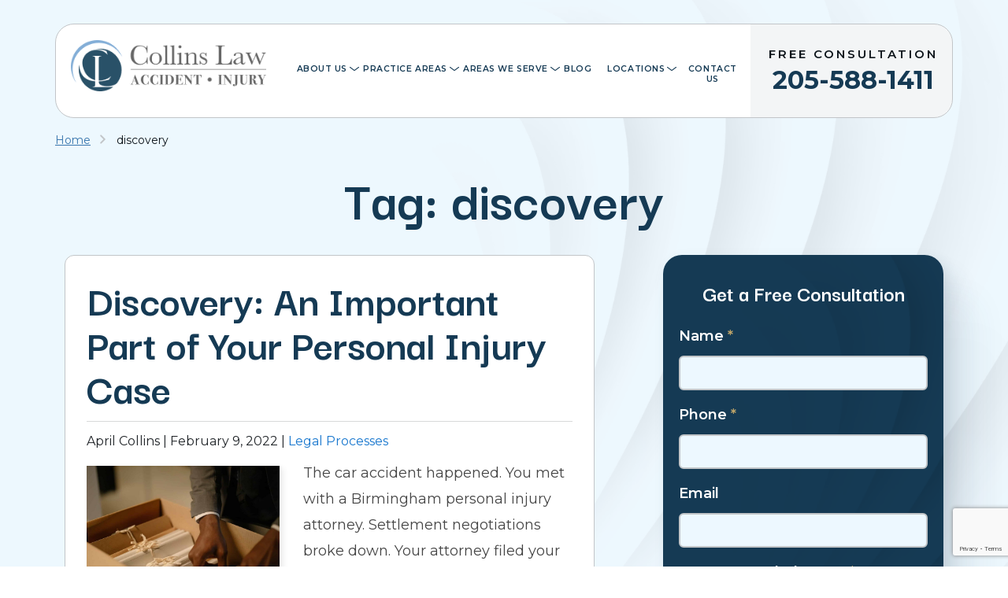

--- FILE ---
content_type: text/html; charset=UTF-8
request_url: https://www.acollinslaw.com/blog/tag/discovery/
body_size: 21637
content:
<!DOCTYPE html>
<html lang="en-US">

<head>
	<meta charset="UTF-8">
<script type="text/javascript">
/* <![CDATA[ */
var gform;gform||(document.addEventListener("gform_main_scripts_loaded",function(){gform.scriptsLoaded=!0}),document.addEventListener("gform/theme/scripts_loaded",function(){gform.themeScriptsLoaded=!0}),window.addEventListener("DOMContentLoaded",function(){gform.domLoaded=!0}),gform={domLoaded:!1,scriptsLoaded:!1,themeScriptsLoaded:!1,isFormEditor:()=>"function"==typeof InitializeEditor,callIfLoaded:function(o){return!(!gform.domLoaded||!gform.scriptsLoaded||!gform.themeScriptsLoaded&&!gform.isFormEditor()||(gform.isFormEditor()&&console.warn("The use of gform.initializeOnLoaded() is deprecated in the form editor context and will be removed in Gravity Forms 3.1."),o(),0))},initializeOnLoaded:function(o){gform.callIfLoaded(o)||(document.addEventListener("gform_main_scripts_loaded",()=>{gform.scriptsLoaded=!0,gform.callIfLoaded(o)}),document.addEventListener("gform/theme/scripts_loaded",()=>{gform.themeScriptsLoaded=!0,gform.callIfLoaded(o)}),window.addEventListener("DOMContentLoaded",()=>{gform.domLoaded=!0,gform.callIfLoaded(o)}))},hooks:{action:{},filter:{}},addAction:function(o,r,e,t){gform.addHook("action",o,r,e,t)},addFilter:function(o,r,e,t){gform.addHook("filter",o,r,e,t)},doAction:function(o){gform.doHook("action",o,arguments)},applyFilters:function(o){return gform.doHook("filter",o,arguments)},removeAction:function(o,r){gform.removeHook("action",o,r)},removeFilter:function(o,r,e){gform.removeHook("filter",o,r,e)},addHook:function(o,r,e,t,n){null==gform.hooks[o][r]&&(gform.hooks[o][r]=[]);var d=gform.hooks[o][r];null==n&&(n=r+"_"+d.length),gform.hooks[o][r].push({tag:n,callable:e,priority:t=null==t?10:t})},doHook:function(r,o,e){var t;if(e=Array.prototype.slice.call(e,1),null!=gform.hooks[r][o]&&((o=gform.hooks[r][o]).sort(function(o,r){return o.priority-r.priority}),o.forEach(function(o){"function"!=typeof(t=o.callable)&&(t=window[t]),"action"==r?t.apply(null,e):e[0]=t.apply(null,e)})),"filter"==r)return e[0]},removeHook:function(o,r,t,n){var e;null!=gform.hooks[o][r]&&(e=(e=gform.hooks[o][r]).filter(function(o,r,e){return!!(null!=n&&n!=o.tag||null!=t&&t!=o.priority)}),gform.hooks[o][r]=e)}});
/* ]]> */
</script>

	<meta name="viewport" content="width=device-width, initial-scale=1, minimum-scale=1, maximum-scale=2" />
	<meta name="format-detection" content="telephone=no">
	<link rel="pingback" href="https://www.acollinslaw.com/xmlrpc.php">
	
					<link rel="icon" href="https://www.acollinslaw.com/wp-content/uploads/2024/11/favicon.png" sizes="any" type="image/png">
	
	<!-- Le HTML5 shim, for IE6-8 support of HTML5 elements -->
	<!--[if lt IE 9]>
	<script src="http://html5shim.googlecode.com/svn/trunk/html5.js"></script>
	<![endif]-->

	<!-- Preconnecting Assets -->

	<link rel="preconnect" href="https://fonts.gstatic.com">
	
	<link href="https://fonts.googleapis.com/css2?family=Montserrat:ital,wght@0,400;0,600;0,700;1,400;1,600;1,700&family=Darker+Grotesque:ital,wght@0,400;0,600;0,700&display=swap" rel="stylesheet"> 
<style>
	:root {
		--main-font: 'Montserrat';
		--secondary-font: 'Darker Grotesque';
		--additional-font: '';
					--modal-overlay-color: 
			rgba(0,0, 0, 0)		;
				;
				--day-color: 
			rgba(0,0, 0, 0)		;
				--hours-color: 
			rgba(0,0, 0, 0)		;
				--odd-rows-background-color: 
			rgba(0,0, 0, 0)		;
		
		--accent-color: #c4ac61;
		--text-color: #55565a;
		--link-color: #1877ce;
		--link-hover-color: #203f5a;
		--color-primary: #153A54;
		--color-secondary: #3875ad;
		--color-tertiary: #bfa569;
		--color-neutral: #edf8ff;
		--footer-heading-color: #153a54;
		--footer-subheading-color: ;
		--subheading-color: var(--accent-color);
		--results-heading-color: #153a54;
		--results-subheading-color: var(--accent-color);
		--res_lg_bg_image: url();
		--res_sm_bg_image: url();
		--res-br-color: #FFFFFF;
		--res-bg-repeat: ;
		--res-bg-size: auto;
		--results-amount-color: #3875ad;
		--results-category-color: #0c141a;
		--top-bar-bg: #FFFFFF; 
		--contact-footer-bg-img: url(https://www.acollinslaw.com/wp-content/uploads/2024/11/footer-background.png);
		--contact-footer-bg-color: #FFFFFF;
		--contact-bg-repeat: repeat-x;
		--contact-bg-size: initial;
		--header-bg-color: #FFFFFF;
		--header-main-m-color: #153a54;
		--header-main-m-hover-color: #5683ad;
		--header-main-m-active-color: #3875ad;
		--header-main-m-current-color: #3875ad;
		--header-main-m-format: uppercase;
		--header-sub-m-bg: #FFFFFF;
		--header-sub-link: #3875ad;
		--header-sub-link-hover: #5683ad;
		--header-sub-link-active: #3875ad;
		--mobile-m-overlay: rgba(0,0,0,0.25);
		--mobile-menu-color: #FFFFFF;
		--background-menu-color: #2d2b2b;
		--mobile-active-menu-color: #d8b538;
		--mobile-menu-format: uppercase;
		--location-footer-tab-fg-color:'';
		--location-footer-tab-bg-color:'';

		/** 
		*	Form
		 */
		--form-title-color: #FFFFFF;
		--form-label-color: #FFFFFF;
		--form-button-background: #FFFFFF;
		--form-button-hover: #FFFFFF;

		/**
		 * Testimonials
		 */
		--testimonials-bg-color: #FFFFFF;
		--testimonials-quote-color: #3875ad;
		--testimonials-author-color: #153a54;

	}
</style>

	<meta name='robots' content='noindex, follow' />
	<style>img:is([sizes="auto" i], [sizes^="auto," i]) { contain-intrinsic-size: 3000px 1500px }</style>
	
	<!-- This site is optimized with the Yoast SEO plugin v26.8 - https://yoast.com/product/yoast-seo-wordpress/ -->
	<title>discovery Archives - Collins Law, LLC</title>
	<meta property="og:locale" content="en_US" />
	<meta property="og:type" content="article" />
	<meta property="og:title" content="discovery Archives - Collins Law, LLC" />
	<meta property="og:url" content="https://www.acollinslaw.com/blog/tag/discovery/" />
	<meta property="og:site_name" content="Collins Law, LLC" />
	<meta name="twitter:card" content="summary_large_image" />
	<meta name="twitter:site" content="@acollinslaw" />
	<!-- / Yoast SEO plugin. -->


<script type='application/javascript'  id='pys-version-script'>console.log('PixelYourSite Free version 11.1.5.2');</script>
<link rel='dns-prefetch' href='//www.google.com' />
<link rel="alternate" type="application/rss+xml" title="Collins Law, LLC &raquo; discovery Tag Feed" href="https://www.acollinslaw.com/blog/tag/discovery/feed/" />
<style id='classic-theme-styles-inline-css' type='text/css'>
/*! This file is auto-generated */
.wp-block-button__link{color:#fff;background-color:#32373c;border-radius:9999px;box-shadow:none;text-decoration:none;padding:calc(.667em + 2px) calc(1.333em + 2px);font-size:1.125em}.wp-block-file__button{background:#32373c;color:#fff;text-decoration:none}
</style>
<style id='global-styles-inline-css' type='text/css'>
:root{--wp--preset--aspect-ratio--square: 1;--wp--preset--aspect-ratio--4-3: 4/3;--wp--preset--aspect-ratio--3-4: 3/4;--wp--preset--aspect-ratio--3-2: 3/2;--wp--preset--aspect-ratio--2-3: 2/3;--wp--preset--aspect-ratio--16-9: 16/9;--wp--preset--aspect-ratio--9-16: 9/16;--wp--preset--color--black: #000000;--wp--preset--color--cyan-bluish-gray: #abb8c3;--wp--preset--color--white: #ffffff;--wp--preset--color--pale-pink: #f78da7;--wp--preset--color--vivid-red: #cf2e2e;--wp--preset--color--luminous-vivid-orange: #ff6900;--wp--preset--color--luminous-vivid-amber: #fcb900;--wp--preset--color--light-green-cyan: #7bdcb5;--wp--preset--color--vivid-green-cyan: #00d084;--wp--preset--color--pale-cyan-blue: #8ed1fc;--wp--preset--color--vivid-cyan-blue: #0693e3;--wp--preset--color--vivid-purple: #9b51e0;--wp--preset--gradient--vivid-cyan-blue-to-vivid-purple: linear-gradient(135deg,rgba(6,147,227,1) 0%,rgb(155,81,224) 100%);--wp--preset--gradient--light-green-cyan-to-vivid-green-cyan: linear-gradient(135deg,rgb(122,220,180) 0%,rgb(0,208,130) 100%);--wp--preset--gradient--luminous-vivid-amber-to-luminous-vivid-orange: linear-gradient(135deg,rgba(252,185,0,1) 0%,rgba(255,105,0,1) 100%);--wp--preset--gradient--luminous-vivid-orange-to-vivid-red: linear-gradient(135deg,rgba(255,105,0,1) 0%,rgb(207,46,46) 100%);--wp--preset--gradient--very-light-gray-to-cyan-bluish-gray: linear-gradient(135deg,rgb(238,238,238) 0%,rgb(169,184,195) 100%);--wp--preset--gradient--cool-to-warm-spectrum: linear-gradient(135deg,rgb(74,234,220) 0%,rgb(151,120,209) 20%,rgb(207,42,186) 40%,rgb(238,44,130) 60%,rgb(251,105,98) 80%,rgb(254,248,76) 100%);--wp--preset--gradient--blush-light-purple: linear-gradient(135deg,rgb(255,206,236) 0%,rgb(152,150,240) 100%);--wp--preset--gradient--blush-bordeaux: linear-gradient(135deg,rgb(254,205,165) 0%,rgb(254,45,45) 50%,rgb(107,0,62) 100%);--wp--preset--gradient--luminous-dusk: linear-gradient(135deg,rgb(255,203,112) 0%,rgb(199,81,192) 50%,rgb(65,88,208) 100%);--wp--preset--gradient--pale-ocean: linear-gradient(135deg,rgb(255,245,203) 0%,rgb(182,227,212) 50%,rgb(51,167,181) 100%);--wp--preset--gradient--electric-grass: linear-gradient(135deg,rgb(202,248,128) 0%,rgb(113,206,126) 100%);--wp--preset--gradient--midnight: linear-gradient(135deg,rgb(2,3,129) 0%,rgb(40,116,252) 100%);--wp--preset--font-size--small: 13px;--wp--preset--font-size--medium: 20px;--wp--preset--font-size--large: 36px;--wp--preset--font-size--x-large: 42px;--wp--preset--spacing--20: 0.44rem;--wp--preset--spacing--30: 0.67rem;--wp--preset--spacing--40: 1rem;--wp--preset--spacing--50: 1.5rem;--wp--preset--spacing--60: 2.25rem;--wp--preset--spacing--70: 3.38rem;--wp--preset--spacing--80: 5.06rem;--wp--preset--shadow--natural: 6px 6px 9px rgba(0, 0, 0, 0.2);--wp--preset--shadow--deep: 12px 12px 50px rgba(0, 0, 0, 0.4);--wp--preset--shadow--sharp: 6px 6px 0px rgba(0, 0, 0, 0.2);--wp--preset--shadow--outlined: 6px 6px 0px -3px rgba(255, 255, 255, 1), 6px 6px rgba(0, 0, 0, 1);--wp--preset--shadow--crisp: 6px 6px 0px rgba(0, 0, 0, 1);}:where(.is-layout-flex){gap: 0.5em;}:where(.is-layout-grid){gap: 0.5em;}body .is-layout-flex{display: flex;}.is-layout-flex{flex-wrap: wrap;align-items: center;}.is-layout-flex > :is(*, div){margin: 0;}body .is-layout-grid{display: grid;}.is-layout-grid > :is(*, div){margin: 0;}:where(.wp-block-columns.is-layout-flex){gap: 2em;}:where(.wp-block-columns.is-layout-grid){gap: 2em;}:where(.wp-block-post-template.is-layout-flex){gap: 1.25em;}:where(.wp-block-post-template.is-layout-grid){gap: 1.25em;}.has-black-color{color: var(--wp--preset--color--black) !important;}.has-cyan-bluish-gray-color{color: var(--wp--preset--color--cyan-bluish-gray) !important;}.has-white-color{color: var(--wp--preset--color--white) !important;}.has-pale-pink-color{color: var(--wp--preset--color--pale-pink) !important;}.has-vivid-red-color{color: var(--wp--preset--color--vivid-red) !important;}.has-luminous-vivid-orange-color{color: var(--wp--preset--color--luminous-vivid-orange) !important;}.has-luminous-vivid-amber-color{color: var(--wp--preset--color--luminous-vivid-amber) !important;}.has-light-green-cyan-color{color: var(--wp--preset--color--light-green-cyan) !important;}.has-vivid-green-cyan-color{color: var(--wp--preset--color--vivid-green-cyan) !important;}.has-pale-cyan-blue-color{color: var(--wp--preset--color--pale-cyan-blue) !important;}.has-vivid-cyan-blue-color{color: var(--wp--preset--color--vivid-cyan-blue) !important;}.has-vivid-purple-color{color: var(--wp--preset--color--vivid-purple) !important;}.has-black-background-color{background-color: var(--wp--preset--color--black) !important;}.has-cyan-bluish-gray-background-color{background-color: var(--wp--preset--color--cyan-bluish-gray) !important;}.has-white-background-color{background-color: var(--wp--preset--color--white) !important;}.has-pale-pink-background-color{background-color: var(--wp--preset--color--pale-pink) !important;}.has-vivid-red-background-color{background-color: var(--wp--preset--color--vivid-red) !important;}.has-luminous-vivid-orange-background-color{background-color: var(--wp--preset--color--luminous-vivid-orange) !important;}.has-luminous-vivid-amber-background-color{background-color: var(--wp--preset--color--luminous-vivid-amber) !important;}.has-light-green-cyan-background-color{background-color: var(--wp--preset--color--light-green-cyan) !important;}.has-vivid-green-cyan-background-color{background-color: var(--wp--preset--color--vivid-green-cyan) !important;}.has-pale-cyan-blue-background-color{background-color: var(--wp--preset--color--pale-cyan-blue) !important;}.has-vivid-cyan-blue-background-color{background-color: var(--wp--preset--color--vivid-cyan-blue) !important;}.has-vivid-purple-background-color{background-color: var(--wp--preset--color--vivid-purple) !important;}.has-black-border-color{border-color: var(--wp--preset--color--black) !important;}.has-cyan-bluish-gray-border-color{border-color: var(--wp--preset--color--cyan-bluish-gray) !important;}.has-white-border-color{border-color: var(--wp--preset--color--white) !important;}.has-pale-pink-border-color{border-color: var(--wp--preset--color--pale-pink) !important;}.has-vivid-red-border-color{border-color: var(--wp--preset--color--vivid-red) !important;}.has-luminous-vivid-orange-border-color{border-color: var(--wp--preset--color--luminous-vivid-orange) !important;}.has-luminous-vivid-amber-border-color{border-color: var(--wp--preset--color--luminous-vivid-amber) !important;}.has-light-green-cyan-border-color{border-color: var(--wp--preset--color--light-green-cyan) !important;}.has-vivid-green-cyan-border-color{border-color: var(--wp--preset--color--vivid-green-cyan) !important;}.has-pale-cyan-blue-border-color{border-color: var(--wp--preset--color--pale-cyan-blue) !important;}.has-vivid-cyan-blue-border-color{border-color: var(--wp--preset--color--vivid-cyan-blue) !important;}.has-vivid-purple-border-color{border-color: var(--wp--preset--color--vivid-purple) !important;}.has-vivid-cyan-blue-to-vivid-purple-gradient-background{background: var(--wp--preset--gradient--vivid-cyan-blue-to-vivid-purple) !important;}.has-light-green-cyan-to-vivid-green-cyan-gradient-background{background: var(--wp--preset--gradient--light-green-cyan-to-vivid-green-cyan) !important;}.has-luminous-vivid-amber-to-luminous-vivid-orange-gradient-background{background: var(--wp--preset--gradient--luminous-vivid-amber-to-luminous-vivid-orange) !important;}.has-luminous-vivid-orange-to-vivid-red-gradient-background{background: var(--wp--preset--gradient--luminous-vivid-orange-to-vivid-red) !important;}.has-very-light-gray-to-cyan-bluish-gray-gradient-background{background: var(--wp--preset--gradient--very-light-gray-to-cyan-bluish-gray) !important;}.has-cool-to-warm-spectrum-gradient-background{background: var(--wp--preset--gradient--cool-to-warm-spectrum) !important;}.has-blush-light-purple-gradient-background{background: var(--wp--preset--gradient--blush-light-purple) !important;}.has-blush-bordeaux-gradient-background{background: var(--wp--preset--gradient--blush-bordeaux) !important;}.has-luminous-dusk-gradient-background{background: var(--wp--preset--gradient--luminous-dusk) !important;}.has-pale-ocean-gradient-background{background: var(--wp--preset--gradient--pale-ocean) !important;}.has-electric-grass-gradient-background{background: var(--wp--preset--gradient--electric-grass) !important;}.has-midnight-gradient-background{background: var(--wp--preset--gradient--midnight) !important;}.has-small-font-size{font-size: var(--wp--preset--font-size--small) !important;}.has-medium-font-size{font-size: var(--wp--preset--font-size--medium) !important;}.has-large-font-size{font-size: var(--wp--preset--font-size--large) !important;}.has-x-large-font-size{font-size: var(--wp--preset--font-size--x-large) !important;}
:where(.wp-block-post-template.is-layout-flex){gap: 1.25em;}:where(.wp-block-post-template.is-layout-grid){gap: 1.25em;}
:where(.wp-block-columns.is-layout-flex){gap: 2em;}:where(.wp-block-columns.is-layout-grid){gap: 2em;}
:root :where(.wp-block-pullquote){font-size: 1.5em;line-height: 1.6;}
</style>
<link rel='stylesheet' id='cw_video-css' href='https://www.acollinslaw.com/wp-content/plugins/cw-video/cw-video.css?ver=2020.11.03' type='text/css' media='all' />
<link rel='stylesheet' id='cms-navigation-style-base-css' href='https://www.acollinslaw.com/wp-content/plugins/wpml-cms-nav/res/css/cms-navigation-base.css?ver=1.5.5' type='text/css' media='screen' />
<link rel='stylesheet' id='cms-navigation-style-css' href='https://www.acollinslaw.com/wp-content/plugins/wpml-cms-nav/res/css/cms-navigation.css?ver=1.5.5' type='text/css' media='screen' />
<link rel='stylesheet' id='horizon-members-only-css-css' href='https://www.acollinslaw.com/wp-content/themes/horizon-mercury/dist/css/members-only.css?ver=1746858124' type='text/css' media='all' />
<link rel='stylesheet' id='parent-style-css' href='https://www.acollinslaw.com/wp-content/themes/horizon-core/style.css?ver=1.0.4' type='text/css' media='all' />
<link rel='stylesheet' id='child-style-css' href='https://www.acollinslaw.com/wp-content/themes/horizon-mercury/style.css?ver=1.1.2' type='text/css' media='all' />
<link rel='stylesheet' id='horizon-critical-css' href='https://www.acollinslaw.com/wp-content/themes/horizon-mercury/dist/css/critical.css?ver=1738851680' type='text/css' media='all' />
<link rel='stylesheet' id='horizon-vendors-css' href='https://www.acollinslaw.com/wp-content/themes/horizon-mercury/dist/css/vendors.css?ver=1738706331' type='text/css' media='all' />
<link rel='stylesheet' id='horizon-content-css' href='https://www.acollinslaw.com/wp-content/themes/horizon-mercury/dist/css/content.css?ver=1738851680' type='text/css' media='all' />
<link rel='stylesheet' id='horizon-elements-css' href='https://www.acollinslaw.com/wp-content/themes/horizon-mercury/dist/css/elements.css?ver=1738851680' type='text/css' media='all' />
<link rel='stylesheet' id='horizon-print-css' href='https://www.acollinslaw.com/wp-content/themes/horizon-mercury/dist/css/print.css?ver=1738706331' type='text/css' media='all' />
<link rel='stylesheet' id='horizon-common-css' href='https://www.acollinslaw.com/wp-content/themes/horizon-mercury/dist/css/theme.css?ver=1752599618' type='text/css' media='all' />
<link rel='stylesheet' id='horizon-blog-css-css' href='https://www.acollinslaw.com/wp-content/themes/horizon-mercury/dist/css/blog.css?ver=1736383563' type='text/css' media='all' />
<link rel='stylesheet' id='cw-toc-display-css-css' href='https://www.acollinslaw.com/wp-content/plugins/cw-table-of-contents/includes/css/style.min.css?ver=1.1' type='text/css' media='all' />
<script type="text/javascript" id="jquery-core-js-extra">
/* <![CDATA[ */
var pysFacebookRest = {"restApiUrl":"https:\/\/www.acollinslaw.com\/wp-json\/pys-facebook\/v1\/event","debug":""};
/* ]]> */
</script>
<script type="text/javascript" src="https://www.acollinslaw.com/wp-includes/js/jquery/jquery.min.js?ver=3.7.1" id="jquery-core-js"></script>
<script type="text/javascript" src="https://www.acollinslaw.com/wp-includes/js/jquery/jquery-migrate.min.js?ver=3.4.1" id="jquery-migrate-js"></script>
<script type="text/javascript" src="https://www.acollinslaw.com/wp-content/plugins/pixelyoursite/dist/scripts/jquery.bind-first-0.2.3.min.js?ver=0.2.3" id="jquery-bind-first-js"></script>
<script type="text/javascript" src="https://www.acollinslaw.com/wp-content/plugins/pixelyoursite/dist/scripts/js.cookie-2.1.3.min.js?ver=2.1.3" id="js-cookie-pys-js"></script>
<script type="text/javascript" src="https://www.acollinslaw.com/wp-content/plugins/pixelyoursite/dist/scripts/tld.min.js?ver=2.3.1" id="js-tld-js"></script>
<script type="text/javascript" id="pys-js-extra">
/* <![CDATA[ */
var pysOptions = {"staticEvents":{"facebook":{"init_event":[{"delay":0,"type":"static","ajaxFire":false,"name":"PageView","pixelIds":["433202341574587"],"eventID":"1626ab94-5666-45e7-a84e-759459fd273b","params":{"page_title":"discovery","post_type":"tag","post_id":90,"plugin":"PixelYourSite","user_role":"guest","event_url":"www.acollinslaw.com\/blog\/tag\/discovery\/"},"e_id":"init_event","ids":[],"hasTimeWindow":false,"timeWindow":0,"woo_order":"","edd_order":""}]}},"dynamicEvents":[],"triggerEvents":[],"triggerEventTypes":[],"facebook":{"pixelIds":["433202341574587"],"advancedMatching":[],"advancedMatchingEnabled":false,"removeMetadata":true,"wooVariableAsSimple":false,"serverApiEnabled":true,"wooCRSendFromServer":false,"send_external_id":null,"enabled_medical":false,"do_not_track_medical_param":["event_url","post_title","page_title","landing_page","content_name","categories","tags","category_name"],"meta_ldu":false},"debug":"","siteUrl":"https:\/\/www.acollinslaw.com","ajaxUrl":"https:\/\/www.acollinslaw.com\/wp-admin\/admin-ajax.php","ajax_event":"37d3764211","enable_remove_download_url_param":"1","cookie_duration":"7","last_visit_duration":"60","enable_success_send_form":"","ajaxForServerEvent":"1","ajaxForServerStaticEvent":"1","useSendBeacon":"1","send_external_id":"1","external_id_expire":"180","track_cookie_for_subdomains":"1","google_consent_mode":"1","gdpr":{"ajax_enabled":false,"all_disabled_by_api":false,"facebook_disabled_by_api":false,"analytics_disabled_by_api":false,"google_ads_disabled_by_api":false,"pinterest_disabled_by_api":false,"bing_disabled_by_api":false,"reddit_disabled_by_api":false,"externalID_disabled_by_api":false,"facebook_prior_consent_enabled":true,"analytics_prior_consent_enabled":true,"google_ads_prior_consent_enabled":null,"pinterest_prior_consent_enabled":true,"bing_prior_consent_enabled":true,"cookiebot_integration_enabled":false,"cookiebot_facebook_consent_category":"marketing","cookiebot_analytics_consent_category":"statistics","cookiebot_tiktok_consent_category":"marketing","cookiebot_google_ads_consent_category":"marketing","cookiebot_pinterest_consent_category":"marketing","cookiebot_bing_consent_category":"marketing","consent_magic_integration_enabled":false,"real_cookie_banner_integration_enabled":false,"cookie_notice_integration_enabled":false,"cookie_law_info_integration_enabled":false,"analytics_storage":{"enabled":true,"value":"granted","filter":false},"ad_storage":{"enabled":true,"value":"granted","filter":false},"ad_user_data":{"enabled":true,"value":"granted","filter":false},"ad_personalization":{"enabled":true,"value":"granted","filter":false}},"cookie":{"disabled_all_cookie":false,"disabled_start_session_cookie":false,"disabled_advanced_form_data_cookie":false,"disabled_landing_page_cookie":false,"disabled_first_visit_cookie":false,"disabled_trafficsource_cookie":false,"disabled_utmTerms_cookie":false,"disabled_utmId_cookie":false},"tracking_analytics":{"TrafficSource":"direct","TrafficLanding":"undefined","TrafficUtms":[],"TrafficUtmsId":[]},"GATags":{"ga_datalayer_type":"default","ga_datalayer_name":"dataLayerPYS"},"woo":{"enabled":false},"edd":{"enabled":false},"cache_bypass":"1769001270"};
/* ]]> */
</script>
<script type="text/javascript" src="https://www.acollinslaw.com/wp-content/plugins/pixelyoursite/dist/scripts/public.js?ver=11.1.5.2" id="pys-js"></script>
<link rel="https://api.w.org/" href="https://www.acollinslaw.com/wp-json/" /><link rel="alternate" title="JSON" type="application/json" href="https://www.acollinslaw.com/wp-json/wp/v2/tags/90" /><link rel="EditURI" type="application/rsd+xml" title="RSD" href="https://www.acollinslaw.com/xmlrpc.php?rsd" />
<meta name="generator" content="WordPress 6.7.4" />

<style>
	.legally-reviewed-box{
		--cw-lrbb-border: none;
		--cw-lrbb-shadow: 0 0 32px rgb(0 0 0 / 14%);
		--cw-lrbb-bkg-color: #ffffff;		
		--cw-lrbb-padding-top: 54px;
		--cw-lrbb-padding-right: 28px;
		--cw-lrbb-padding-bottom: 54px;
		--cw-lrbb-padding-left: 28px;
		--cw-lrbb-title-color: #0c141a;
		--cw-lrbb-title-font-size: 14px;
		--cw-lrbb-title-font-weight: 700;
		--cw-lrbb-title-margin-bottom: 17px;
		--cw-lrbb-attorney-title-color: #153a54;
		--cw-lrbb-attorney-title-font-size: 24px;
		--cw-lrbb-attorney-title-font-weight: 700;
		--cw-lrbb-attorney-title-margin-bottom: 25px;
		--cw-lrbb-content-color: #0c141a;
		--cw-lrbb-content-font-size: 16px;
		--cw-lrbb-content-font-weight: 400;
		--cw-lrbb-content-line-height: 28px;
		--cw-lrbb-content-margin-bottom: 20px;
		--cw-lrbb-thumbnail-width: 182px;
		--cw-lrbb-thumbnail-height: 182px;
		--cw-lrbb-thumbnail-border-radius: 0%;
		--cw-lrbb-thumbnail-margin-bottom: 0px;
	}

	.author-box {
		--cw-ab-margin-top: 60px;
		--cw-ab-title-font-size: 26px;
		--cw-ab-title-color: #212529;
		--cw-ab-title-link-color: #1877ce;
		--cw-ab-description-padding-top: 25px;
		--cw-ab-description-padding-bottom: 25px;
		--cw-ab-description-padding-left: 25px;
		--cw-ab-description-padding-right: 25px;
		--cw-ab-description-content-margin-left: 100px;
		--cw-ab-description-content-color: #454545;
		--cw-ab-description-content-font-size: 17px;
		--cw-ab-description-content-line-height: 27px;
		--cw-ab-thumbnail-width: 100px;
		--cw-ab-thumbnail-height: 100px;
		--cw-ab-thumbnail-border-radius: 50%;
		--cw-ab-thumbnail-margin-bottom: 0px;
	}
</style>
	
<style>
	.cw-accordion{
		--cw-accordion-tab-padding-top: 20px;
		--cw-accordion-tab-padding-right: 50px;
		--cw-accordion-tab-padding-bottom: 20px;
		--cw-accordion-tab-padding-left: 20px;
		--cw-accordion-tab-mob-fs: 18px;
		--cw-accordion-tab-des-fs: 20px;
		--cw-accordion-tab-bg: #ebf1f4;
		--cw-accordion-tab-color: #2b434f;
		--cw-accordion-active-tab-bg: #0662d3;
		--cw-accordion-active-tab-color: #ffffff;
		--cw-accordion-hover-tab-bg: #dbe5eb;
		--cw-accordion-hover-tab-color: #dbe5eb;
		--cw-accordion-arrow-up: url(https://www.acollinslaw.com/wp-content/plugins/cw-faqs/includes/../public/images/arrow-up.svg);
		--cw-accordion-arrow-down: url(https://www.acollinslaw.com/wp-content/plugins/cw-faqs/includes/../public/images/arrow-down.svg);
		--cw-accordion-panel-bg: #ffffff;
		--cw-accordion-panel-border-color: #000000;
		--cw-accordion-panel-padding-top: 20px;
		--cw-accordion-panel-padding-right: 40px;
		--cw-accordion-panel-padding-bottom: 30px;
		--cw-accordion-panel-padding-left: 40px;
		--cw-accordion-panel-text-color: #808080;
		--cw-accordion-panel-mob-fs: 16px;
		--cw-accordion-panel-des-fs: 18px;

	}
</style>
	<link rel="alternate" type="application/ld+json" href="https://www.acollinslaw.com/blog/tag/discovery/?format=application/ld+json" title="Structured Descriptor Document (JSON-LD format)"><script type="application/ld+json" data-source="DataFeed:WordPress" data-schema="1804-post-Default">{"@context":"https:\/\/schema.org\/","@type":"CollectionPage","@id":"https:\/\/www.acollinslaw.com\/blog\/tag\/discovery\/#CollectionPage","headline":"discovery Tag","description":"","url":"https:\/\/www.acollinslaw.com\/blog\/tag\/discovery\/","hasPart":[{"@type":"BlogPosting","@id":"https:\/\/www.acollinslaw.com\/blog\/discovery\/","headline":"Discovery: An Important Part of Your Personal Injury Case","url":"https:\/\/www.acollinslaw.com\/blog\/discovery\/","datePublished":"2022-02-09","dateModified":"2025-12-10","mainEntityOfPage":"https:\/\/www.acollinslaw.com\/blog\/discovery\/","author":{"@type":"Person","@id":"https:\/\/www.acollinslaw.com\/blog\/author\/aprilcollins\/#Person","name":"April Collins","url":"https:\/\/www.acollinslaw.com\/blog\/author\/aprilcollins\/","identifier":26,"image":{"@type":"ImageObject","@id":"https:\/\/secure.gravatar.com\/avatar\/267995b19f1839cc7bfd85e516167bfb?s=96&d=mm&r=g","url":"https:\/\/secure.gravatar.com\/avatar\/267995b19f1839cc7bfd85e516167bfb?s=96&d=mm&r=g","height":96,"width":96}},"publisher":{"@type":"Organization","name":"Collins Law, LLC","logo":{"@type":"ImageObject","@id":"https:\/\/www.acollinslaw.com\/wp-content\/uploads\/2024\/11\/header-firm-logo.svg","url":"https:\/\/www.acollinslaw.com\/wp-content\/uploads\/2024\/11\/header-firm-logo.svg","width":0,"height":0}},"image":{"@type":"ImageObject","@id":"https:\/\/www.acollinslaw.com\/wp-content\/uploads\/2022\/02\/discovery.jpg","url":"https:\/\/www.acollinslaw.com\/wp-content\/uploads\/2022\/02\/discovery.jpg","height":1280,"width":1830},"keywords":["discovery","discovery in personal injury cases","personal injury cases","personal injury lawyers","steps in a personal injury case"]}]}</script>
<script id='nitro-telemetry-meta' nitro-exclude>window.NPTelemetryMetadata={missReason: (!window.NITROPACK_STATE ? 'cache not found' : 'hit'),pageType: 'post_tag',isEligibleForOptimization: true,}</script><script id='nitro-generic' nitro-exclude>(()=>{window.NitroPack=window.NitroPack||{coreVersion:"na",isCounted:!1};let e=document.createElement("script");if(e.src="https://nitroscripts.com/TJklMorpCdeOlviScqCvLPwDaNxjOycc",e.async=!0,e.id="nitro-script",document.head.appendChild(e),!window.NitroPack.isCounted){window.NitroPack.isCounted=!0;let t=()=>{navigator.sendBeacon("https://to.getnitropack.com/p",JSON.stringify({siteId:"TJklMorpCdeOlviScqCvLPwDaNxjOycc",url:window.location.href,isOptimized:!!window.IS_NITROPACK,coreVersion:"na",missReason:window.NPTelemetryMetadata?.missReason||"",pageType:window.NPTelemetryMetadata?.pageType||"",isEligibleForOptimization:!!window.NPTelemetryMetadata?.isEligibleForOptimization}))};(()=>{let e=()=>new Promise(e=>{"complete"===document.readyState?e():window.addEventListener("load",e)}),i=()=>new Promise(e=>{document.prerendering?document.addEventListener("prerenderingchange",e,{once:!0}):e()}),a=async()=>{await i(),await e(),t()};a()})(),window.addEventListener("pageshow",e=>{if(e.persisted){let i=document.prerendering||self.performance?.getEntriesByType?.("navigation")[0]?.activationStart>0;"visible"!==document.visibilityState||i||t()}})}})();</script>
	
	<!-- Google tag (gtag.js) -->
	<script async src="https://www.googletagmanager.com/gtag/js?id=G-VHL5MPFXSZ"></script> <script> window.dataLayer = window.dataLayer || []; function gtag(){dataLayer.push(arguments);} gtag('js', new Date()); gtag('config', 'G-VHL5MPFXSZ'); </script>

	<!-- Google Tag Manager -->
	<script>(function(w,d,s,l,i){w[l]=w[l]||[];w[l].push({'gtm.start':
	new Date().getTime(),event:'gtm.js'});var f=d.getElementsByTagName(s)[0],
	j=d.createElement(s),dl=l!='dataLayer'?'&l='+l:'';j.async=true;j.src=
	'https://www.googletagmanager.com/gtm.js?id='+i+dl;f.parentNode.insertBefore(j,f);
	})(window,document,'script','dataLayer','GTM-TR8FKP24');</script>
	<!-- End Google Tag Manager -->

</head>

<body id="top-page" class="archive tag tag-discovery tag-90 page-discovery post-id-1804">

	<!-- Google Tag Manager (noscript) -->

	<noscript><iframe src="https://www.googletagmanager.com/ns.html?id=GTM-TR8FKP24"
	height="0" width="0" style="display:none;visibility:hidden"></iframe></noscript>
	<!-- End Google Tag Manager (noscript) -->

	<a href="#main-wrapper" class="skiplink" tabindex="1">Skip Navigation</a>

	<!-- Mobile Menu -->
	<div id="mobile-menu">
		<div id="mmenu" class="menu-header-menu-container"><ul id="menu-header-menu" class="mobile-menu-panel"><li id="menu-item-6507" class="menu-item menu-item-type-custom menu-item-object-custom menu-item-has-children menu-item-6507"><a href="#">About Us</a>
<ul class="sub-menu">
	<li id="menu-item-7330" class="menu-item menu-item-type-post_type menu-item-object-page menu-item-7330"><a href="https://www.acollinslaw.com/about-us/">Our Firm</a></li>
	<li id="menu-item-7332" class="menu-item menu-item-type-post_type menu-item-object-attorney menu-item-7332"><a href="https://www.acollinslaw.com/our-team/april-collins/">April Collins (Founder)</a></li>
	<li id="menu-item-12629" class="menu-item menu-item-type-post_type menu-item-object-page menu-item-12629"><a href="https://www.acollinslaw.com/our-team/">Our Team</a></li>
	<li id="menu-item-7419" class="menu-item menu-item-type-post_type menu-item-object-page menu-item-7419"><a href="https://www.acollinslaw.com/testimonials/">Client Testimonials</a></li>
</ul>
</li>
<li id="menu-item-7495" class="menu-item menu-item-type-custom menu-item-object-custom menu-item-has-children menu-item-7495"><a href="#">Practice Areas</a>
<ul class="sub-menu">
	<li id="menu-item-6244" class="menu-item menu-item-type-post_type menu-item-object-page menu-item-6244"><a href="https://www.acollinslaw.com/car-accident-lawyer/">Car Accident</a></li>
	<li id="menu-item-7497" class="menu-item menu-item-type-post_type menu-item-object-page menu-item-7497"><a href="https://www.acollinslaw.com/trucking-accident-lawyer/">Truck Accident</a></li>
	<li id="menu-item-7498" class="menu-item menu-item-type-post_type menu-item-object-page menu-item-7498"><a href="https://www.acollinslaw.com/motorcycle-accident-lawyer/">Motorcycle Accident</a></li>
	<li id="menu-item-7500" class="menu-item menu-item-type-post_type menu-item-object-page menu-item-7500"><a href="https://www.acollinslaw.com/dog-bite-lawsuit/">Dog Bite</a></li>
	<li id="menu-item-7501" class="menu-item menu-item-type-post_type menu-item-object-page menu-item-7501"><a href="https://www.acollinslaw.com/brain-injury-lawyer/">Brain Injury</a></li>
	<li id="menu-item-7502" class="menu-item menu-item-type-post_type menu-item-object-page menu-item-7502"><a href="https://www.acollinslaw.com/spinal-cord-injury-lawyer/">Spinal Cord Injury</a></li>
	<li id="menu-item-7503" class="menu-item menu-item-type-post_type menu-item-object-page menu-item-7503"><a href="https://www.acollinslaw.com/wrongful-death-lawyer/">Wrongful Death</a></li>
	<li id="menu-item-7499" class="menu-item menu-item-type-post_type menu-item-object-page menu-item-7499"><a href="https://www.acollinslaw.com/slip-and-fall-lawyer/">Slip and Fall</a></li>
	<li id="menu-item-4768" class="menu-item menu-item-type-post_type menu-item-object-page menu-item-4768"><a href="https://www.acollinslaw.com/practice-areas/">See All Practice Areas</a></li>
</ul>
</li>
<li id="menu-item-7558" class="menu-item menu-item-type-custom menu-item-object-custom menu-item-has-children menu-item-7558"><a href="#">Areas We Serve</a>
<ul class="sub-menu">
	<li id="menu-item-7560" class="menu-item menu-item-type-post_type menu-item-object-page menu-item-7560"><a href="https://www.acollinslaw.com/adamsville/">Adamsville, AL</a></li>
	<li id="menu-item-7562" class="menu-item menu-item-type-post_type menu-item-object-page menu-item-7562"><a href="https://www.acollinslaw.com/athens/">Athens, AL</a></li>
	<li id="menu-item-7564" class="menu-item menu-item-type-post_type menu-item-object-page menu-item-7564"><a href="https://www.acollinslaw.com/centerpoint/">Centerpoint, AL</a></li>
	<li id="menu-item-7566" class="menu-item menu-item-type-post_type menu-item-object-page menu-item-7566"><a href="https://www.acollinslaw.com/florence/">Florence, AL</a></li>
	<li id="menu-item-7568" class="menu-item menu-item-type-post_type menu-item-object-page menu-item-7568"><a href="https://www.acollinslaw.com/homewood/">Homewood, AL</a></li>
	<li id="menu-item-7570" class="menu-item menu-item-type-post_type menu-item-object-page menu-item-7570"><a href="https://www.acollinslaw.com/hoover/">Hoover, AL</a></li>
	<li id="menu-item-7572" class="menu-item menu-item-type-post_type menu-item-object-page menu-item-7572"><a href="https://www.acollinslaw.com/huntsville/">Huntsville, AL</a></li>
	<li id="menu-item-7574" class="menu-item menu-item-type-post_type menu-item-object-page menu-item-7574"><a href="https://www.acollinslaw.com/trussville/">Trussville, AL</a></li>
	<li id="menu-item-4769" class="menu-item menu-item-type-post_type menu-item-object-page menu-item-4769"><a href="https://www.acollinslaw.com/areas-we-serve/">See All Areas We Serve</a></li>
</ul>
</li>
<li id="menu-item-4765" class="menu-item menu-item-type-post_type menu-item-object-page current_page_parent menu-item-4765"><a href="https://www.acollinslaw.com/blog/">Blog</a></li>
<li id="menu-item-7946" class="menu-item menu-item-type-custom menu-item-object-custom menu-item-has-children menu-item-7946"><a href="#">Locations</a>
<ul class="sub-menu">
	<li id="menu-item-7949" class="menu-item menu-item-type-post_type menu-item-object-page menu-item-7949"><a href="https://www.acollinslaw.com/madison/">Madison, AL</a></li>
	<li id="menu-item-7948" class="menu-item menu-item-type-post_type menu-item-object-page menu-item-7948"><a href="https://www.acollinslaw.com/alabama/">Alabama State</a></li>
</ul>
</li>
<li id="menu-item-4763" class="menu-item menu-item-type-post_type menu-item-object-page menu-item-4763"><a href="https://www.acollinslaw.com/contact-us/">Contact Us</a></li>
</ul></div>	</div>
	<!-- Mobile Menu END -->

	<div id="panel">


		<header class="header">

			<div class="top-header-mobile d-block d-xl-none">

				<div class="container">

					<nav id="nav-mobile" class="navbar">

						<a class="navbar-brand site-logo" href="/">
							<img width="296" height="78" src="https://www.acollinslaw.com/wp-content/uploads/2024/11/Collins-Law-Logo-header.png" class="logo img-fluid" alt="Collins Law, LLC" decoding="async" loading="lazy" />						</a>


						<div class="header-buttons">
							<div class="text-center"><a href="tel:12055881411" aria-label="Tap to call button" class="d-none d-md-flex btn">Tap To Call <strong> 205-588-1411</strong></a></div>
							
							<!-- Button triggering Mobile Nav -->
							<button class="navbar-toggle mobile-button" aria-label="Toggle navigation">
								<svg xmlns="http://www.w3.org/2000/svg" width="33" height="23" viewBox="0 0 33 23" fill="none">
									<path d="M1.83333 2.66667H31.1667C31.9667 2.66667 32.5 2.13333 32.5 1.33333C32.5 0.533333 31.9667 0 31.1667 0H1.83333C1.03333 0 0.5 0.533333 0.5 1.33333C0.5 2.13333 1.03333 2.66667 1.83333 2.66667Z" fill="url(#paint0_linear_47_897)"/>
									<path d="M31.1667 10H1.83333C1.03333 10 0.5 10.5333 0.5 11.3333C0.5 12.1333 1.03333 12.6667 1.83333 12.6667H31.1667C31.9667 12.6667 32.5 12.1333 32.5 11.3333C32.5 10.5333 31.9667 10 31.1667 10Z" fill="url(#paint1_linear_47_897)"/>
									<path d="M31.1667 20H1.83333C1.03333 20 0.5 20.5333 0.5 21.3333C0.5 22.1333 1.03333 22.6667 1.83333 22.6667H31.1667C31.9667 22.6667 32.5 22.1333 32.5 21.3333C32.5 20.5333 31.9667 20 31.1667 20Z" fill="url(#paint2_linear_47_897)"/>
									<defs>
										<linearGradient id="paint0_linear_47_897" x1="16.5" y1="2.66667" x2="16.5" y2="0" gradientUnits="userSpaceOnUse">
										<stop stop-color="#BFA569"/>
										<stop offset="1" stop-color="#C0B596"/>
										</linearGradient>
										<linearGradient id="paint1_linear_47_897" x1="16.5" y1="12.6667" x2="16.5" y2="10" gradientUnits="userSpaceOnUse">
										<stop stop-color="#BFA569"/>
										<stop offset="1" stop-color="#C0B596"/>
										</linearGradient>
										<linearGradient id="paint2_linear_47_897" x1="16.5" y1="22.6667" x2="16.5" y2="20" gradientUnits="userSpaceOnUse">
										<stop stop-color="#BFA569"/>
										<stop offset="1" stop-color="#C0B596"/>
										</linearGradient>
									</defs>
								</svg>
								<span class="menu__label">Menu</span>
							</button>
							<!-- Close Button -->
							<button class="close__mobileMenu" aria-label="close navigation">
								<span class="x"></span>
								<span class="x"></span>
							</button>
						</div>

					</nav>

					<div class="text-center"><a href="tel:12055881411" aria-label="Tap to call button" class="d-md-none btn">Tap To Call <strong> 205-588-1411</strong></a></div>
				
				</div>

			</div>

			<div class="top-header-desktop d-none d-xl-block">

				<div class="container">

					<div class="top-header-desktop__content">

						<div class="row">

							<div class="site-logo-wrap col-md-3 col-left">
								<a class="site-logo" href="/">
									<img width="296" height="78" src="https://www.acollinslaw.com/wp-content/uploads/2024/11/Collins-Law-Logo-header.png" class="logo img-fluid" alt="Collins Law, LLC" decoding="async" loading="lazy" />								</a>
							</div>

							<div class="col-md-9 col-right">

								<div class="desktop-menu-wrap">

									<div class="desktop-menu">
										<nav id="nav-desktop" class="navbar navbar-expand-lg d-none d-lg-block">

											<div class="menu-container"><ul id="menu-header-menu-1" class="navbar-nav header-menu"><li class="menu-item menu-item-type-custom menu-item-object-custom menu-item-has-children nav-item menu-item-6507 dropdown"><a title="About Us" href="#" data-bs-toggle="dropdown" class="nav-link dropdown-toggle" aria-haspopup="true">About Us <span class="caret"></span></a>
<ul class=" dropdown-menu">
	<li class="menu-item menu-item-type-post_type menu-item-object-page nav-item menu-item-7330"><a title="Our Firm" href="https://www.acollinslaw.com/about-us/" class="nav-link">Our Firm</a></li>
	<li class="menu-item menu-item-type-post_type menu-item-object-attorney nav-item menu-item-7332"><a title="April Collins (Founder)" href="https://www.acollinslaw.com/our-team/april-collins/" class="nav-link">April Collins (Founder)</a></li>
	<li class="menu-item menu-item-type-post_type menu-item-object-page nav-item menu-item-12629"><a title="Our Team" href="https://www.acollinslaw.com/our-team/" class="nav-link">Our Team</a></li>
	<li class="menu-item menu-item-type-post_type menu-item-object-page nav-item menu-item-7419"><a title="Client Testimonials" href="https://www.acollinslaw.com/testimonials/" class="nav-link">Client Testimonials</a></li>
</ul>
</li>
<li class="menu-item menu-item-type-custom menu-item-object-custom menu-item-has-children nav-item menu-item-7495 dropdown"><a title="Practice Areas" href="#" data-bs-toggle="dropdown" class="nav-link dropdown-toggle" aria-haspopup="true">Practice Areas <span class="caret"></span></a>
<ul class=" dropdown-menu">
	<li class="menu-item menu-item-type-post_type menu-item-object-page nav-item menu-item-6244"><a title="Car Accident" href="https://www.acollinslaw.com/car-accident-lawyer/" class="nav-link">Car Accident</a></li>
	<li class="menu-item menu-item-type-post_type menu-item-object-page nav-item menu-item-7497"><a title="Truck Accident" href="https://www.acollinslaw.com/trucking-accident-lawyer/" class="nav-link">Truck Accident</a></li>
	<li class="menu-item menu-item-type-post_type menu-item-object-page nav-item menu-item-7498"><a title="Motorcycle Accident" href="https://www.acollinslaw.com/motorcycle-accident-lawyer/" class="nav-link">Motorcycle Accident</a></li>
	<li class="menu-item menu-item-type-post_type menu-item-object-page nav-item menu-item-7500"><a title="Dog Bite" href="https://www.acollinslaw.com/dog-bite-lawsuit/" class="nav-link">Dog Bite</a></li>
	<li class="menu-item menu-item-type-post_type menu-item-object-page nav-item menu-item-7501"><a title="Brain Injury" href="https://www.acollinslaw.com/brain-injury-lawyer/" class="nav-link">Brain Injury</a></li>
	<li class="menu-item menu-item-type-post_type menu-item-object-page nav-item menu-item-7502"><a title="Spinal Cord Injury" href="https://www.acollinslaw.com/spinal-cord-injury-lawyer/" class="nav-link">Spinal Cord Injury</a></li>
	<li class="menu-item menu-item-type-post_type menu-item-object-page nav-item menu-item-7503"><a title="Wrongful Death" href="https://www.acollinslaw.com/wrongful-death-lawyer/" class="nav-link">Wrongful Death</a></li>
	<li class="menu-item menu-item-type-post_type menu-item-object-page nav-item menu-item-7499"><a title="Slip and Fall" href="https://www.acollinslaw.com/slip-and-fall-lawyer/" class="nav-link">Slip and Fall</a></li>
	<li class="menu-item menu-item-type-post_type menu-item-object-page nav-item menu-item-4768"><a title="See All Practice Areas" href="https://www.acollinslaw.com/practice-areas/" class="nav-link">See All Practice Areas</a></li>
</ul>
</li>
<li class="menu-item menu-item-type-custom menu-item-object-custom menu-item-has-children nav-item menu-item-7558 dropdown"><a title="Areas We Serve" href="#" data-bs-toggle="dropdown" class="nav-link dropdown-toggle" aria-haspopup="true">Areas We Serve <span class="caret"></span></a>
<ul class=" dropdown-menu">
	<li class="menu-item menu-item-type-post_type menu-item-object-page nav-item menu-item-7560"><a title="Adamsville, AL" href="https://www.acollinslaw.com/adamsville/" class="nav-link">Adamsville, AL</a></li>
	<li class="menu-item menu-item-type-post_type menu-item-object-page nav-item menu-item-7562"><a title="Athens, AL" href="https://www.acollinslaw.com/athens/" class="nav-link">Athens, AL</a></li>
	<li class="menu-item menu-item-type-post_type menu-item-object-page nav-item menu-item-7564"><a title="Centerpoint, AL" href="https://www.acollinslaw.com/centerpoint/" class="nav-link">Centerpoint, AL</a></li>
	<li class="menu-item menu-item-type-post_type menu-item-object-page nav-item menu-item-7566"><a title="Florence, AL" href="https://www.acollinslaw.com/florence/" class="nav-link">Florence, AL</a></li>
	<li class="menu-item menu-item-type-post_type menu-item-object-page nav-item menu-item-7568"><a title="Homewood, AL" href="https://www.acollinslaw.com/homewood/" class="nav-link">Homewood, AL</a></li>
	<li class="menu-item menu-item-type-post_type menu-item-object-page nav-item menu-item-7570"><a title="Hoover, AL" href="https://www.acollinslaw.com/hoover/" class="nav-link">Hoover, AL</a></li>
	<li class="menu-item menu-item-type-post_type menu-item-object-page nav-item menu-item-7572"><a title="Huntsville, AL" href="https://www.acollinslaw.com/huntsville/" class="nav-link">Huntsville, AL</a></li>
	<li class="menu-item menu-item-type-post_type menu-item-object-page nav-item menu-item-7574"><a title="Trussville, AL" href="https://www.acollinslaw.com/trussville/" class="nav-link">Trussville, AL</a></li>
	<li class="menu-item menu-item-type-post_type menu-item-object-page nav-item menu-item-4769"><a title="See All Areas We Serve" href="https://www.acollinslaw.com/areas-we-serve/" class="nav-link">See All Areas We Serve</a></li>
</ul>
</li>
<li class="menu-item menu-item-type-post_type menu-item-object-page current_page_parent nav-item menu-item-4765"><a title="Blog" href="https://www.acollinslaw.com/blog/" class="nav-link">Blog</a></li>
<li class="menu-item menu-item-type-custom menu-item-object-custom menu-item-has-children nav-item menu-item-7946 dropdown"><a title="Locations" href="#" data-bs-toggle="dropdown" class="nav-link dropdown-toggle" aria-haspopup="true">Locations <span class="caret"></span></a>
<ul class=" dropdown-menu">
	<li class="menu-item menu-item-type-post_type menu-item-object-page nav-item menu-item-7949"><a title="Madison, AL" href="https://www.acollinslaw.com/madison/" class="nav-link">Madison, AL</a></li>
	<li class="menu-item menu-item-type-post_type menu-item-object-page nav-item menu-item-7948"><a title="Alabama State" href="https://www.acollinslaw.com/alabama/" class="nav-link">Alabama State</a></li>
</ul>
</li>
<li class="menu-item menu-item-type-post_type menu-item-object-page nav-item menu-item-4763"><a title="Contact Us" href="https://www.acollinslaw.com/contact-us/" class="nav-link">Contact Us</a></li>
</ul></div>
										</nav>
									</div>
																		<div class="phone-section">
								
										<a href="tel:2055881411" class="contact-phone">
											<span class="label text-uppercase">Free Consultation</span>
											
												205-588-1411											
										</a>
									</div>
																	</div>

							</div>

						</div>
					</div>

				</div>


			</div>

			
		</header>		

		<main class="main-wrapper" id="main-wrapper">
			
			 			
			<article   class="pos-rel">

			
			
<div class="breadcrumb-container d-none d-md-block">

	<div class="container">

		
			<div class="breadcrumb"><span><span><a href="https://www.acollinslaw.com/">Home</a></span>  <span class="breadcrumb_last" aria-current="page">discovery</span></span></div>
			
		
	</div>

</div>

<section class="main-content category-archive-view">

	<div class="container">

		<h1 class="page-title text-center">Tag: <span>discovery</span></h1>

		<div class="inner-wrapper row">

			<div class="content col-12 col-lg-7 col-xl-8">

				<div class="inner-content">
					

	
		<div class="post-excerpt excerpt-1">

			
				<div class="blog-post clearfix">

					<div class="excerpt-title">

						
						<div class="title-wrap">
															<h2 class="post-title"><a href="https://www.acollinslaw.com/blog/discovery/" aria-label="Discovery: An Important Part of Your Personal Injury Case">Discovery: An Important Part of Your Personal Injury Case</a></h2>
													</div>

						
							<div class="post-meta">

																	<span>April Collins | </span>
								
								<time class="month" datetime="February 9, 2022">February 9, 2022</time>

								 | <span><a href="https://www.acollinslaw.com/blog/category/legal-processes/" aria-label="Legal Processes">Legal Processes</a></span>
								
							</div>

						
					</div><!--.blog-title-->

					
						<div class="post-wrap">

							<div class="blog-excerpt">

																	<div class="image-holder">
										<div>
											<img width="1830" height="1280" src="https://www.acollinslaw.com/wp-content/uploads/2022/02/discovery.jpg" class="attachment-full size-full wp-post-image" alt="documents" decoding="async" fetchpriority="high" srcset="https://www.acollinslaw.com/wp-content/uploads/2022/02/discovery.jpg 1830w, https://www.acollinslaw.com/wp-content/uploads/2022/02/discovery-300x210.jpg 300w, https://www.acollinslaw.com/wp-content/uploads/2022/02/discovery-1024x716.jpg 1024w, https://www.acollinslaw.com/wp-content/uploads/2022/02/discovery-768x537.jpg 768w, https://www.acollinslaw.com/wp-content/uploads/2022/02/discovery-1536x1074.jpg 1536w" sizes="(max-width: 1830px) 100vw, 1830px" />										</div>
									</div>
								
								<div class="excerpt-content" >
									<p>The car accident happened. You met with a Birmingham personal injury attorney. Settlement negotiations broke down. Your attorney filed your lawsuit. What now? One of the most important parts of any personal injury case is discovery. During the discovery process, lawyers exchange information. Read on to learn more about the discovery process and how it affects [&hellip;]</p>
								</div>

								<div class="btn-read-more-wrap">
									<a href="https://www.acollinslaw.com/blog/discovery/" class="btn btn--secondary" aria-label="Continue Reading">Continue Reading</a>
								</div>

							</div>

						</div>

					
					
					<!-- END NEW -->

				</div><!--.blog-post-->

			

		</div>

	
				</div>

				<div class="blog-pagination">
									</div><!--.blog-pagination-->

			</div>

			<aside class="col-12 col-lg-5 col-xl-4 sidebar">
				<div class="sidebar-item"><div id="cw_form_widget-121" class="widget_cw_form_widget">
<div class="form-wrap">

			<div class="form-title">Get a Free Consultation</div>
	
	
                <div class='gf_browser_chrome gform_wrapper gravity-theme gform-theme--no-framework' data-form-theme='gravity-theme' data-form-index='0' id='gform_wrapper_1' ><div id='gf_1' class='gform_anchor' tabindex='-1'></div>
                        <div class='gform_heading'>
							<p class='gform_required_legend'>&quot;<span class="gfield_required gfield_required_asterisk">*</span>&quot; indicates required fields</p>
                        </div><form method='post' enctype='multipart/form-data' target='gform_ajax_frame_1' id='gform_1'  action='/blog/tag/discovery/#gf_1' data-formid='1' novalidate>					<div style="display: none !important;" class="akismet-fields-container gf_invisible" data-prefix="ak_">
						<label>&#916;<textarea name="ak_hp_textarea" cols="45" rows="8" maxlength="100"></textarea></label>
						<input type="hidden" id="ak_js_1" name="ak_js" value="237" />
						<script type="text/javascript">
/* <![CDATA[ */
document.getElementById( "ak_js_1" ).setAttribute( "value", ( new Date() ).getTime() );
/* ]]> */
</script>

					</div><div class='gf_invisible ginput_recaptchav3'  data-tabindex='0'><input id="input_9e4ac593f2b5cde8e633ad1c4ff5c880" class="gfield_recaptcha_response" type="hidden" name="input_9e4ac593f2b5cde8e633ad1c4ff5c880" value=""/></div>
                        <div class='gform-body gform_body'><div id='gform_fields_1' class='gform_fields top_label form_sublabel_below description_below validation_below'><div id="field_1_15" class="gfield gfield--type-honeypot gform_validation_container field_sublabel_below gfield--has-description field_description_below field_validation_below gfield_visibility_visible"  ><label class='gfield_label gform-field-label' for='input_1_15'>Phone</label><div class='ginput_container'><input name='input_15' id='input_1_15' type='text' value='' autocomplete='new-password'/></div><div class='gfield_description' id='gfield_description_1_15'>This field is for validation purposes and should be left unchanged.</div></div><div id="field_1_1" class="gfield gfield--type-text gfield--input-type-text gfield--width-third gfield_contains_required field_sublabel_below gfield--no-description field_description_below field_validation_below gfield_visibility_visible"  ><label class='gfield_label gform-field-label' for='input_1_1'>Name<span class="gfield_required"><span class="gfield_required gfield_required_asterisk">*</span></span></label><div class='ginput_container ginput_container_text'><input name='input_1' id='input_1_1' type='text' value='' class='large'     aria-required="true" aria-invalid="false"   /></div></div><div id="field_1_3" class="gfield gfield--type-phone gfield--input-type-phone gfield--width-third gfield_contains_required field_sublabel_below gfield--no-description field_description_below field_validation_below gfield_visibility_visible"  ><label class='gfield_label gform-field-label' for='input_1_3'>Phone<span class="gfield_required"><span class="gfield_required gfield_required_asterisk">*</span></span></label><div class='ginput_container ginput_container_phone'><input name='input_3' id='input_1_3' type='tel' value='' class='large'   aria-required="true" aria-invalid="false"   /></div></div><div id="field_1_4" class="gfield gfield--type-email gfield--input-type-email gfield--width-third field_sublabel_below gfield--no-description field_description_below field_validation_below gfield_visibility_visible"  ><label class='gfield_label gform-field-label' for='input_1_4'>Email</label><div class='ginput_container ginput_container_email'>
                            <input name='input_4' id='input_1_4' type='email' value='' class='large'     aria-invalid="false"  />
                        </div></div><div id="field_1_5" class="gfield gfield--type-textarea gfield--input-type-textarea gfield--width-full gfield_contains_required field_sublabel_below gfield--no-description field_description_below field_validation_below gfield_visibility_visible"  ><label class='gfield_label gform-field-label' for='input_1_5'>How can we help you?<span class="gfield_required"><span class="gfield_required gfield_required_asterisk">*</span></span></label><div class='ginput_container ginput_container_textarea'><textarea name='input_5' id='input_1_5' class='textarea large'     aria-required="true" aria-invalid="false"   rows='10' cols='50'></textarea></div></div><div id="field_1_10" class="gfield gfield--type-hidden gfield--input-type-hidden gform_hidden field_sublabel_below gfield--no-description field_description_below field_validation_below gfield_visibility_visible"  ><div class='ginput_container ginput_container_text'><input name='input_10' id='input_1_10' type='hidden' class='gform_hidden'  aria-invalid="false" value='30903' /></div></div><div id="field_1_11" class="gfield gfield--type-hidden gfield--input-type-hidden gform_hidden field_sublabel_below gfield--no-description field_description_below field_validation_below gfield_visibility_visible"  ><div class='ginput_container ginput_container_text'><input name='input_11' id='input_1_11' type='hidden' class='gform_hidden'  aria-invalid="false" value='https://www.acollinslaw.com/blog/tag/discovery/' /></div></div><div id="field_1_12" class="gfield gfield--type-hidden gfield--input-type-hidden gform_hidden field_sublabel_below gfield--no-description field_description_below field_validation_below gfield_visibility_visible"  ><div class='ginput_container ginput_container_text'><input name='input_12' id='input_1_12' type='hidden' class='gform_hidden'  aria-invalid="false" value='Schedule a Free Consultation' /></div></div><div id="field_1_13" class="gfield gfield--type-hidden gfield--input-type-hidden gform_hidden field_sublabel_below gfield--no-description field_description_below field_validation_below gfield_visibility_visible"  ><div class='ginput_container ginput_container_text'><input name='input_13' id='input_1_13' type='hidden' class='gform_hidden'  aria-invalid="false" value='' /></div></div><div id="field_1_14" class="gfield gfield--type-hidden gfield--input-type-hidden gform_hidden field_sublabel_below gfield--no-description field_description_below field_validation_below gfield_visibility_visible"  ><div class='ginput_container ginput_container_text'><input name='input_14' id='input_1_14' type='hidden' class='gform_hidden'  aria-invalid="false" value='' /></div></div></div></div>
        <div class='gform-footer gform_footer top_label'> <input type='submit' id='gform_submit_button_1' class='gform_button button' onclick='gform.submission.handleButtonClick(this);' data-submission-type='submit' value='Submit Your Message'  /> <input type='hidden' name='gform_ajax' value='form_id=1&amp;title=&amp;description=&amp;tabindex=0&amp;theme=gravity-theme&amp;styles=[]&amp;hash=72f0d5b6edf9bba80f6f40a267d71159' />
            <input type='hidden' class='gform_hidden' name='gform_submission_method' data-js='gform_submission_method_1' value='iframe' />
            <input type='hidden' class='gform_hidden' name='gform_theme' data-js='gform_theme_1' id='gform_theme_1' value='gravity-theme' />
            <input type='hidden' class='gform_hidden' name='gform_style_settings' data-js='gform_style_settings_1' id='gform_style_settings_1' value='[]' />
            <input type='hidden' class='gform_hidden' name='is_submit_1' value='1' />
            <input type='hidden' class='gform_hidden' name='gform_submit' value='1' />
            
            <input type='hidden' class='gform_hidden' name='gform_unique_id' value='' />
            <input type='hidden' class='gform_hidden' name='state_1' value='WyJbXSIsIjIzMDM5MjBmMzIwYzc1NDM1ZjAxYzU1ZTFiZjcxNDQ1Il0=' />
            <input type='hidden' autocomplete='off' class='gform_hidden' name='gform_target_page_number_1' id='gform_target_page_number_1' value='0' />
            <input type='hidden' autocomplete='off' class='gform_hidden' name='gform_source_page_number_1' id='gform_source_page_number_1' value='1' />
            <input type='hidden' name='gform_field_values' value='' />
            
        </div>
                        </form>
                        </div>
		                <iframe style='display:none;width:0px;height:0px;' src='about:blank' name='gform_ajax_frame_1' id='gform_ajax_frame_1' title='This iframe contains the logic required to handle Ajax powered Gravity Forms.'></iframe>
		                <script type="text/javascript">
/* <![CDATA[ */
 gform.initializeOnLoaded( function() {gformInitSpinner( 1, 'https://www.acollinslaw.com/wp-content/plugins/gravityforms/images/spinner.svg', true );jQuery('#gform_ajax_frame_1').on('load',function(){var contents = jQuery(this).contents().find('*').html();var is_postback = contents.indexOf('GF_AJAX_POSTBACK') >= 0;if(!is_postback){return;}var form_content = jQuery(this).contents().find('#gform_wrapper_1');var is_confirmation = jQuery(this).contents().find('#gform_confirmation_wrapper_1').length > 0;var is_redirect = contents.indexOf('gformRedirect(){') >= 0;var is_form = form_content.length > 0 && ! is_redirect && ! is_confirmation;var mt = parseInt(jQuery('html').css('margin-top'), 10) + parseInt(jQuery('body').css('margin-top'), 10) + 100;if(is_form){jQuery('#gform_wrapper_1').html(form_content.html());if(form_content.hasClass('gform_validation_error')){jQuery('#gform_wrapper_1').addClass('gform_validation_error');} else {jQuery('#gform_wrapper_1').removeClass('gform_validation_error');}setTimeout( function() { /* delay the scroll by 50 milliseconds to fix a bug in chrome */ jQuery(document).scrollTop(jQuery('#gform_wrapper_1').offset().top - mt); }, 50 );if(window['gformInitDatepicker']) {gformInitDatepicker();}if(window['gformInitPriceFields']) {gformInitPriceFields();}var current_page = jQuery('#gform_source_page_number_1').val();gformInitSpinner( 1, 'https://www.acollinslaw.com/wp-content/plugins/gravityforms/images/spinner.svg', true );jQuery(document).trigger('gform_page_loaded', [1, current_page]);window['gf_submitting_1'] = false;}else if(!is_redirect){var confirmation_content = jQuery(this).contents().find('.GF_AJAX_POSTBACK').html();if(!confirmation_content){confirmation_content = contents;}jQuery('#gform_wrapper_1').replaceWith(confirmation_content);jQuery(document).scrollTop(jQuery('#gf_1').offset().top - mt);jQuery(document).trigger('gform_confirmation_loaded', [1]);window['gf_submitting_1'] = false;wp.a11y.speak(jQuery('#gform_confirmation_message_1').text());}else{jQuery('#gform_1').append(contents);if(window['gformRedirect']) {gformRedirect();}}jQuery(document).trigger("gform_pre_post_render", [{ formId: "1", currentPage: "current_page", abort: function() { this.preventDefault(); } }]);        if (event && event.defaultPrevented) {                return;        }        const gformWrapperDiv = document.getElementById( "gform_wrapper_1" );        if ( gformWrapperDiv ) {            const visibilitySpan = document.createElement( "span" );            visibilitySpan.id = "gform_visibility_test_1";            gformWrapperDiv.insertAdjacentElement( "afterend", visibilitySpan );        }        const visibilityTestDiv = document.getElementById( "gform_visibility_test_1" );        let postRenderFired = false;        function triggerPostRender() {            if ( postRenderFired ) {                return;            }            postRenderFired = true;            gform.core.triggerPostRenderEvents( 1, current_page );            if ( visibilityTestDiv ) {                visibilityTestDiv.parentNode.removeChild( visibilityTestDiv );            }        }        function debounce( func, wait, immediate ) {            var timeout;            return function() {                var context = this, args = arguments;                var later = function() {                    timeout = null;                    if ( !immediate ) func.apply( context, args );                };                var callNow = immediate && !timeout;                clearTimeout( timeout );                timeout = setTimeout( later, wait );                if ( callNow ) func.apply( context, args );            };        }        const debouncedTriggerPostRender = debounce( function() {            triggerPostRender();        }, 200 );        if ( visibilityTestDiv && visibilityTestDiv.offsetParent === null ) {            const observer = new MutationObserver( ( mutations ) => {                mutations.forEach( ( mutation ) => {                    if ( mutation.type === 'attributes' && visibilityTestDiv.offsetParent !== null ) {                        debouncedTriggerPostRender();                        observer.disconnect();                    }                });            });            observer.observe( document.body, {                attributes: true,                childList: false,                subtree: true,                attributeFilter: [ 'style', 'class' ],            });        } else {            triggerPostRender();        }    } );} ); 
/* ]]> */
</script>
	
</div><!--.form-wrap--></div></div><div class="sidebar-item"><div id="cw_awards_widget-121" class="widget_cw_awards_widget">
		<div class="awards-section-sidebar">

			<div class="sidebar-title">Awards and Certifications</div>

			<div class="swiper awards-wrap" id="awards-wrap-sidebar">
				<!-- Swiper Wrapper -->
				<div class="swiper-wrapper">
												
							<div class="swiper-slide d-flex align-items-center justify-content-center">
								<div class="img-holder">
																										<a href="https://en.wikipedia.org/wiki/Seal_of_Alabama" target="_blank" aria-label="Award icon">											<img width="100" height="100" src="https://www.acollinslaw.com/wp-content/uploads/2024/11/Alabama-great-seal.png" class="attachment-full size-full" alt="" decoding="async" loading="lazy" srcset="https://www.acollinslaw.com/wp-content/uploads/2024/11/Alabama-great-seal.png 100w, https://www.acollinslaw.com/wp-content/uploads/2024/11/Alabama-great-seal-70x70.png 70w" sizes="auto, (max-width: 100px) 100vw, 100px" />																							</a>
																												</div>
							</div>
													
							<div class="swiper-slide d-flex align-items-center justify-content-center">
								<div class="img-holder">
																										<a href="https://ala-lawyers.org/" target="_blank" aria-label="Award icon">											<img width="226" height="83" src="https://www.acollinslaw.com/wp-content/uploads/2024/11/Alabama-lawyers-association.png" class="attachment-full size-full" alt="" decoding="async" loading="lazy" />																							</a>
																												</div>
							</div>
													
							<div class="swiper-slide d-flex align-items-center justify-content-center">
								<div class="img-holder">
																										<a href="https://magiccitybarassociation.org/" target="_blank" aria-label="Award icon">											<img width="164" height="100" src="https://www.acollinslaw.com/wp-content/uploads/2024/11/Magic-City-Bar-Association.png" class="attachment-full size-full" alt="" decoding="async" loading="lazy" />																							</a>
																												</div>
							</div>
													
							<div class="swiper-slide d-flex align-items-center justify-content-center">
								<div class="img-holder">
																										<a href="https://www.americanbar.org/" target="_blank" aria-label="Award icon">											<img width="168" height="87" src="https://www.acollinslaw.com/wp-content/uploads/2024/11/ABA.png" class="attachment-full size-full" alt="" decoding="async" loading="lazy" />																							</a>
																												</div>
							</div>
													
							<div class="swiper-slide d-flex align-items-center justify-content-center">
								<div class="img-holder">
																										<a href="https://thenationaltriallawyers.org/top-40-about/" target="_blank" aria-label="Award icon">											<img width="108" height="108" src="https://www.acollinslaw.com/wp-content/uploads/2024/11/TOP-40-under-40.png" class="attachment-full size-full" alt="" decoding="async" loading="lazy" srcset="https://www.acollinslaw.com/wp-content/uploads/2024/11/TOP-40-under-40.png 108w, https://www.acollinslaw.com/wp-content/uploads/2024/11/TOP-40-under-40-100x100.png 100w, https://www.acollinslaw.com/wp-content/uploads/2024/11/TOP-40-under-40-70x70.png 70w" sizes="auto, (max-width: 108px) 100vw, 108px" />																							</a>
																												</div>
							</div>
													
							<div class="swiper-slide d-flex align-items-center justify-content-center">
								<div class="img-holder">
																										<a href="https://birminghambar.org/" target="_blank" aria-label="Award icon">											<img width="226" height="67" src="https://www.acollinslaw.com/wp-content/uploads/2024/11/Birmingham-Bar-Association.png" class="attachment-full size-full" alt="" decoding="async" loading="lazy" />																							</a>
																												</div>
							</div>
													
							<div class="swiper-slide d-flex align-items-center justify-content-center">
								<div class="img-holder">
																										<a href="https://www.bbb.org/us/al/vestavia-hills/profile/personal-injury-lawyer/collins-law-llc-0463-90153673" target="_blank" aria-label="Award icon">											<img width="233" height="86" src="https://www.acollinslaw.com/wp-content/uploads/2024/11/BBB.png" class="attachment-full size-full" alt="" decoding="async" loading="lazy" />																							</a>
																												</div>
							</div>
						
				</div>
				
				<div class="arrow-prev"></div>
				<div class="arrow-next"></div>
			</div>

		</div>

	</div></div>			</aside>

		</div>

	</div>

</section>


<script nitro-exclude>
    var heartbeatData = new FormData(); heartbeatData.append('nitroHeartbeat', '1');
    fetch(location.href, {method: 'POST', body: heartbeatData, credentials: 'omit'});
</script>
<script nitro-exclude>
    document.cookie = 'nitroCachedPage=' + (!window.NITROPACK_STATE ? '0' : '1') + '; path=/; SameSite=Lax';
</script>
<script nitro-exclude>
    if (!window.NITROPACK_STATE || window.NITROPACK_STATE != 'FRESH') {
        var proxyPurgeOnly = 0;
        if (typeof navigator.sendBeacon !== 'undefined') {
            var nitroData = new FormData(); nitroData.append('nitroBeaconUrl', 'aHR0cHM6Ly93d3cuYWNvbGxpbnNsYXcuY29tL2Jsb2cvdGFnL2Rpc2NvdmVyeS8='); nitroData.append('nitroBeaconCookies', 'W10='); nitroData.append('nitroBeaconHash', 'd4b5cac65d5cc6c44cf5fbe5e75533c02421a9683877e3fb5d2638918ff245016df0834be645a03b679e35b1c8a5cb16c0533abf1e1b8cca0841db14117102b7'); nitroData.append('proxyPurgeOnly', ''); nitroData.append('layout', 'tag'); navigator.sendBeacon(location.href, nitroData);
        } else {
            var xhr = new XMLHttpRequest(); xhr.open('POST', location.href, true); xhr.setRequestHeader('Content-Type', 'application/x-www-form-urlencoded'); xhr.send('nitroBeaconUrl=aHR0cHM6Ly93d3cuYWNvbGxpbnNsYXcuY29tL2Jsb2cvdGFnL2Rpc2NvdmVyeS8=&nitroBeaconCookies=W10=&nitroBeaconHash=d4b5cac65d5cc6c44cf5fbe5e75533c02421a9683877e3fb5d2638918ff245016df0834be645a03b679e35b1c8a5cb16c0533abf1e1b8cca0841db14117102b7&proxyPurgeOnly=&layout=tag');
        }
    }
</script>	</article>
	<!--end of <article> tag-->
</main>
<!--end of .main-wrapper main tag-->

<div class="footer-top">
	<div class="container">
		<div class="form-wrap">
			
			<div class="form-title">Schedule a Free Consultation</div>
			
			
                <div class='gf_browser_chrome gform_wrapper gravity-theme gform-theme--no-framework' data-form-theme='gravity-theme' data-form-index='0' id='gform_wrapper_3' ><div id='gf_3' class='gform_anchor' tabindex='-1'></div>
                        <div class='gform_heading'>
							<p class='gform_required_legend'>&quot;<span class="gfield_required gfield_required_asterisk">*</span>&quot; indicates required fields</p>
                        </div><form method='post' enctype='multipart/form-data' target='gform_ajax_frame_3' id='gform_3'  action='/blog/tag/discovery/#gf_3' data-formid='3' novalidate>					<div style="display: none !important;" class="akismet-fields-container gf_invisible" data-prefix="ak_">
						<label>&#916;<textarea name="ak_hp_textarea" cols="45" rows="8" maxlength="100"></textarea></label>
						<input type="hidden" id="ak_js_2" name="ak_js" value="113" />
						<script type="text/javascript">
/* <![CDATA[ */
document.getElementById( "ak_js_2" ).setAttribute( "value", ( new Date() ).getTime() );
/* ]]> */
</script>

					</div><div class='gf_invisible ginput_recaptchav3'  data-tabindex='0'><input id="input_bfdac43ce5b88fb280a46e2b292cbf67" class="gfield_recaptcha_response" type="hidden" name="input_bfdac43ce5b88fb280a46e2b292cbf67" value=""/></div>
                        <div class='gform-body gform_body'><div id='gform_fields_3' class='gform_fields top_label form_sublabel_below description_below validation_below'><div id="field_3_15" class="gfield gfield--type-honeypot gform_validation_container field_sublabel_below gfield--has-description field_description_below field_validation_below gfield_visibility_visible"  ><label class='gfield_label gform-field-label' for='input_3_15'>LinkedIn</label><div class='ginput_container'><input name='input_15' id='input_3_15' type='text' value='' autocomplete='new-password'/></div><div class='gfield_description' id='gfield_description_3_15'>This field is for validation purposes and should be left unchanged.</div></div><div id="field_3_1" class="gfield gfield--type-text gfield--input-type-text gfield--width-third gfield_contains_required field_sublabel_below gfield--no-description field_description_below field_validation_below gfield_visibility_visible"  ><label class='gfield_label gform-field-label' for='input_3_1'>Name<span class="gfield_required"><span class="gfield_required gfield_required_asterisk">*</span></span></label><div class='ginput_container ginput_container_text'><input name='input_1' id='input_3_1' type='text' value='' class='large'     aria-required="true" aria-invalid="false"   /></div></div><div id="field_3_3" class="gfield gfield--type-phone gfield--input-type-phone gfield--width-third gfield_contains_required field_sublabel_below gfield--no-description field_description_below field_validation_below gfield_visibility_visible"  ><label class='gfield_label gform-field-label' for='input_3_3'>Phone<span class="gfield_required"><span class="gfield_required gfield_required_asterisk">*</span></span></label><div class='ginput_container ginput_container_phone'><input name='input_3' id='input_3_3' type='tel' value='' class='large'   aria-required="true" aria-invalid="false"   /></div></div><div id="field_3_4" class="gfield gfield--type-email gfield--input-type-email gfield--width-third field_sublabel_below gfield--no-description field_description_below field_validation_below gfield_visibility_visible"  ><label class='gfield_label gform-field-label' for='input_3_4'>Email</label><div class='ginput_container ginput_container_email'>
                            <input name='input_4' id='input_3_4' type='email' value='' class='large'     aria-invalid="false"  />
                        </div></div><div id="field_3_5" class="gfield gfield--type-textarea gfield--input-type-textarea gfield--width-full gfield_contains_required field_sublabel_below gfield--no-description field_description_below field_validation_below gfield_visibility_visible"  ><label class='gfield_label gform-field-label' for='input_3_5'>How can we help you?<span class="gfield_required"><span class="gfield_required gfield_required_asterisk">*</span></span></label><div class='ginput_container ginput_container_textarea'><textarea name='input_5' id='input_3_5' class='textarea large'     aria-required="true" aria-invalid="false"   rows='10' cols='50'></textarea></div></div><div id="field_3_10" class="gfield gfield--type-hidden gfield--input-type-hidden gform_hidden field_sublabel_below gfield--no-description field_description_below field_validation_below gfield_visibility_visible"  ><div class='ginput_container ginput_container_text'><input name='input_10' id='input_3_10' type='hidden' class='gform_hidden'  aria-invalid="false" value='30903' /></div></div><div id="field_3_11" class="gfield gfield--type-hidden gfield--input-type-hidden gform_hidden field_sublabel_below gfield--no-description field_description_below field_validation_below gfield_visibility_visible"  ><div class='ginput_container ginput_container_text'><input name='input_11' id='input_3_11' type='hidden' class='gform_hidden'  aria-invalid="false" value='https://www.acollinslaw.com/blog/tag/discovery/' /></div></div><div id="field_3_12" class="gfield gfield--type-hidden gfield--input-type-hidden gform_hidden field_sublabel_below gfield--no-description field_description_below field_validation_below gfield_visibility_visible"  ><div class='ginput_container ginput_container_text'><input name='input_12' id='input_3_12' type='hidden' class='gform_hidden'  aria-invalid="false" value='Schedule a Free Consultation' /></div></div><div id="field_3_13" class="gfield gfield--type-hidden gfield--input-type-hidden gform_hidden field_sublabel_below gfield--no-description field_description_below field_validation_below gfield_visibility_visible"  ><div class='ginput_container ginput_container_text'><input name='input_13' id='input_3_13' type='hidden' class='gform_hidden'  aria-invalid="false" value='' /></div></div><div id="field_3_14" class="gfield gfield--type-hidden gfield--input-type-hidden gform_hidden field_sublabel_below gfield--no-description field_description_below field_validation_below gfield_visibility_visible"  ><div class='ginput_container ginput_container_text'><input name='input_14' id='input_3_14' type='hidden' class='gform_hidden'  aria-invalid="false" value='' /></div></div></div></div>
        <div class='gform-footer gform_footer top_label'> <input type='submit' id='gform_submit_button_3' class='gform_button button' onclick='gform.submission.handleButtonClick(this);' data-submission-type='submit' value='Submit Your Message'  /> <input type='hidden' name='gform_ajax' value='form_id=3&amp;title=&amp;description=&amp;tabindex=0&amp;theme=gravity-theme&amp;styles=[]&amp;hash=58e42dbc66f1b33fc1bc295970c06a97' />
            <input type='hidden' class='gform_hidden' name='gform_submission_method' data-js='gform_submission_method_3' value='iframe' />
            <input type='hidden' class='gform_hidden' name='gform_theme' data-js='gform_theme_3' id='gform_theme_3' value='gravity-theme' />
            <input type='hidden' class='gform_hidden' name='gform_style_settings' data-js='gform_style_settings_3' id='gform_style_settings_3' value='[]' />
            <input type='hidden' class='gform_hidden' name='is_submit_3' value='1' />
            <input type='hidden' class='gform_hidden' name='gform_submit' value='3' />
            
            <input type='hidden' class='gform_hidden' name='gform_unique_id' value='' />
            <input type='hidden' class='gform_hidden' name='state_3' value='WyJbXSIsIjIzMDM5MjBmMzIwYzc1NDM1ZjAxYzU1ZTFiZjcxNDQ1Il0=' />
            <input type='hidden' autocomplete='off' class='gform_hidden' name='gform_target_page_number_3' id='gform_target_page_number_3' value='0' />
            <input type='hidden' autocomplete='off' class='gform_hidden' name='gform_source_page_number_3' id='gform_source_page_number_3' value='1' />
            <input type='hidden' name='gform_field_values' value='' />
            
        </div>
                        </form>
                        </div>
		                <iframe style='display:none;width:0px;height:0px;' src='about:blank' name='gform_ajax_frame_3' id='gform_ajax_frame_3' title='This iframe contains the logic required to handle Ajax powered Gravity Forms.'></iframe>
		                <script type="text/javascript">
/* <![CDATA[ */
 gform.initializeOnLoaded( function() {gformInitSpinner( 3, 'https://www.acollinslaw.com/wp-content/plugins/gravityforms/images/spinner.svg', true );jQuery('#gform_ajax_frame_3').on('load',function(){var contents = jQuery(this).contents().find('*').html();var is_postback = contents.indexOf('GF_AJAX_POSTBACK') >= 0;if(!is_postback){return;}var form_content = jQuery(this).contents().find('#gform_wrapper_3');var is_confirmation = jQuery(this).contents().find('#gform_confirmation_wrapper_3').length > 0;var is_redirect = contents.indexOf('gformRedirect(){') >= 0;var is_form = form_content.length > 0 && ! is_redirect && ! is_confirmation;var mt = parseInt(jQuery('html').css('margin-top'), 10) + parseInt(jQuery('body').css('margin-top'), 10) + 100;if(is_form){jQuery('#gform_wrapper_3').html(form_content.html());if(form_content.hasClass('gform_validation_error')){jQuery('#gform_wrapper_3').addClass('gform_validation_error');} else {jQuery('#gform_wrapper_3').removeClass('gform_validation_error');}setTimeout( function() { /* delay the scroll by 50 milliseconds to fix a bug in chrome */ jQuery(document).scrollTop(jQuery('#gform_wrapper_3').offset().top - mt); }, 50 );if(window['gformInitDatepicker']) {gformInitDatepicker();}if(window['gformInitPriceFields']) {gformInitPriceFields();}var current_page = jQuery('#gform_source_page_number_3').val();gformInitSpinner( 3, 'https://www.acollinslaw.com/wp-content/plugins/gravityforms/images/spinner.svg', true );jQuery(document).trigger('gform_page_loaded', [3, current_page]);window['gf_submitting_3'] = false;}else if(!is_redirect){var confirmation_content = jQuery(this).contents().find('.GF_AJAX_POSTBACK').html();if(!confirmation_content){confirmation_content = contents;}jQuery('#gform_wrapper_3').replaceWith(confirmation_content);jQuery(document).scrollTop(jQuery('#gf_3').offset().top - mt);jQuery(document).trigger('gform_confirmation_loaded', [3]);window['gf_submitting_3'] = false;wp.a11y.speak(jQuery('#gform_confirmation_message_3').text());}else{jQuery('#gform_3').append(contents);if(window['gformRedirect']) {gformRedirect();}}jQuery(document).trigger("gform_pre_post_render", [{ formId: "3", currentPage: "current_page", abort: function() { this.preventDefault(); } }]);        if (event && event.defaultPrevented) {                return;        }        const gformWrapperDiv = document.getElementById( "gform_wrapper_3" );        if ( gformWrapperDiv ) {            const visibilitySpan = document.createElement( "span" );            visibilitySpan.id = "gform_visibility_test_3";            gformWrapperDiv.insertAdjacentElement( "afterend", visibilitySpan );        }        const visibilityTestDiv = document.getElementById( "gform_visibility_test_3" );        let postRenderFired = false;        function triggerPostRender() {            if ( postRenderFired ) {                return;            }            postRenderFired = true;            gform.core.triggerPostRenderEvents( 3, current_page );            if ( visibilityTestDiv ) {                visibilityTestDiv.parentNode.removeChild( visibilityTestDiv );            }        }        function debounce( func, wait, immediate ) {            var timeout;            return function() {                var context = this, args = arguments;                var later = function() {                    timeout = null;                    if ( !immediate ) func.apply( context, args );                };                var callNow = immediate && !timeout;                clearTimeout( timeout );                timeout = setTimeout( later, wait );                if ( callNow ) func.apply( context, args );            };        }        const debouncedTriggerPostRender = debounce( function() {            triggerPostRender();        }, 200 );        if ( visibilityTestDiv && visibilityTestDiv.offsetParent === null ) {            const observer = new MutationObserver( ( mutations ) => {                mutations.forEach( ( mutation ) => {                    if ( mutation.type === 'attributes' && visibilityTestDiv.offsetParent !== null ) {                        debouncedTriggerPostRender();                        observer.disconnect();                    }                });            });            observer.observe( document.body, {                attributes: true,                childList: false,                subtree: true,                attributeFilter: [ 'style', 'class' ],            });        } else {            triggerPostRender();        }    } );} ); 
/* ]]> */
</script>

		</div><!--.form-wrap-->
	</div>
</div>


<footer class="footer">

	<div class="footer-contact">
		<div class="container">
			<div class="row">
				<div class="col-12">
					
<div class="office-holder">
			<div class="row">
							
				<div class="col-12 col-lg-6 office-info mb-4">
					<div class="single-office">

													<figure>
								<a href="https://maps.app.goo.gl/ceomgHxuuVSnAvGW7" target="_blank" aria-label="Direction Link">
																			<img src="https://www.acollinslaw.com/wp-content/uploads/2025/06/Birmingham-map-mobile-image-v2.jpg" alt="Birmingham, AL" class="d-block d-md-none" />
																												<img src="https://www.acollinslaw.com/wp-content/uploads/2025/06/birmingham-map-v2.jpg" alt="Birmingham, AL" class="d-none d-md-block" />
																	</a>
							</figure>
						
													<strong class="office-name">Birmingham, AL</strong>
						
						<address>
															<span>3305 Oakhill Drive</span><br>
														
							
							<span>Birmingham, AL 35216</span><br>
						</address>

													<a href="tel:205-588-1411" class="ctm-no-swap" aria-label="Phone">205-588-1411</a><br>
						
						
						<div class="office-info__buttons">
							<a class="btn btn--tertiary" href="https://maps.app.goo.gl/ceomgHxuuVSnAvGW7" target="_blank" aria-label="Direction Link">Directions</a>
							<button class="btn cw-modal btn--tertiary" data-toggle="modal" data-cw-target="#hoursModal2410">Office Hours</button>
						</div>

						
					</div>
				</div>

							
				<div class="col-12 col-lg-6 office-info mb-4">
					<div class="single-office">

													<figure>
								<a href="https://maps.app.goo.gl/867szscSrzRhnTU19" target="_blank" aria-label="Direction Link">
																			<img src="https://www.acollinslaw.com/wp-content/uploads/2024/12/Madison-map-mobile-image.png" alt="Madison, AL" class="d-block d-md-none" />
																												<img src="https://www.acollinslaw.com/wp-content/uploads/2024/11/madison-map.png" alt="Madison, AL" class="d-none d-md-block" />
																	</a>
							</figure>
						
													<strong class="office-name">Madison, AL</strong>
						
						<address>
															<span>9668 Madison Blvd. Suite 228</span><br>
														
							
							<span>Madison, AL 35758</span><br>
						</address>

													<a href="tel:256-274-0400" class="ctm-no-swap" aria-label="Phone">256-274-0400</a><br>
						
						
						<div class="office-info__buttons">
							<a class="btn btn--tertiary" href="https://maps.app.goo.gl/867szscSrzRhnTU19" target="_blank" aria-label="Direction Link">Directions</a>
							<button class="btn cw-modal btn--tertiary" data-toggle="modal" data-cw-target="#hoursModal2497">Office Hours</button>
						</div>

						
					</div>
				</div>

					</div>
			</div>
					
				</div>
			</div>
		</div>
	</div>

	<div class="footer-bottom">

		<div class="footer-links">
			<div class="container">
				<div class="footer-nav-wrap">
					<nav class="text-center">
						<div class="menu-footer-menu-container"><ul id="menu-footer-menu" class="footer-menu"><li id="menu-item-4796" class="menu-item menu-item-type-post_type menu-item-object-page nav-item menu-item-4796"><a title="About Us" href="https://www.acollinslaw.com/about-us/" class="nav-link">About Us</a></li>
<li id="menu-item-4797" class="menu-item menu-item-type-post_type menu-item-object-page nav-item menu-item-4797"><a title="Practice Areas" href="https://www.acollinslaw.com/practice-areas/" class="nav-link">Practice Areas</a></li>
<li id="menu-item-7642" class="menu-item menu-item-type-post_type menu-item-object-attorney nav-item menu-item-7642"><a title="Attorney Profile" href="https://www.acollinslaw.com/our-team/april-collins/" class="nav-link">Attorney Profile</a></li>
<li id="menu-item-4798" class="menu-item menu-item-type-post_type menu-item-object-page nav-item menu-item-4798"><a title="Areas We Serve" href="https://www.acollinslaw.com/areas-we-serve/" class="nav-link">Areas We Serve</a></li>
<li id="menu-item-4818" class="menu-item menu-item-type-post_type menu-item-object-page current_page_parent nav-item menu-item-4818"><a title="Blog" href="https://www.acollinslaw.com/blog/" class="nav-link">Blog</a></li>
<li id="menu-item-4820" class="menu-item menu-item-type-post_type menu-item-object-page nav-item menu-item-4820"><a title="FAQ" href="https://www.acollinslaw.com/personal-injury-faqs/" class="nav-link">FAQ</a></li>
<li id="menu-item-4816" class="menu-item menu-item-type-post_type menu-item-object-page nav-item menu-item-4816"><a title="Contact Us" href="https://www.acollinslaw.com/contact-us/" class="nav-link">Contact Us</a></li>
<li id="menu-item-7644" class="menu-item menu-item-type-post_type menu-item-object-page nav-item menu-item-7644"><a title="Site Map" href="https://www.acollinslaw.com/site-map/" class="nav-link">Site Map</a></li>
<li id="menu-item-7645" class="menu-item menu-item-type-post_type menu-item-object-page nav-item menu-item-7645"><a title="Disclaimer" href="https://www.acollinslaw.com/disclaimer/" class="nav-link">Disclaimer</a></li>
<li id="menu-item-7648" class="menu-item menu-item-type-post_type menu-item-object-page menu-item-privacy-policy nav-item menu-item-7648"><a title="Privacy Policy" href="https://www.acollinslaw.com/privacy-policy/" class="nav-link">Privacy Policy</a></li>
</ul></div>					</nav>
				</div>
			</div>
		</div>

		<div class="footer-top-right">
						<div class="footer-number">
				<span class="text-uppercase">Free Consultation</span>
				<a href="tel:2055881411" class="contact-phone" aria-label="Phone">
					205-588-1411				</a>
			</div>
						<div class="text-center">
				
					<ul class="social-icon-list">
													<li><a href="https://www.facebook.com/CollinsLawLLC/" target="_blank" aria-label="social media link mobile"><i class="icon-facebook" aria-hidden="true"></i></a></li>
													<li><a href="https://www.instagram.com/accounts/login/?next=https%3A%2F%2Fwww.instagram.com%2Facollinslaw%2F&is_from_rle" target="_blank" aria-label="social media link mobile"><i class="icon-instagram" aria-hidden="true"></i></a></li>
													<li><a href="https://www.linkedin.com/company/collins-law-llc/" target="_blank" aria-label="social media link mobile"><i class="icon-linkedin" aria-hidden="true"></i></a></li>
													<li><a href="https://www.youtube.com/channel/UC2hSowpmD6UkXbAJCR9JVHA" target="_blank" aria-label="social media link mobile"><i class="icon-youtube" aria-hidden="true"></i></a></li>
											</ul>

							</div>
			

		</div>

		<div class="footer-logo-wrap text-center">
			<a href="/">
				<img width="253" height="188" src="https://www.acollinslaw.com/wp-content/uploads/2024/11/Collins-Law-Logo-footer.png" class="logo img-fluid" alt="Collins Law, LLC" decoding="async" loading="lazy" />			</a>
		</div>

		<div class="footer-copyright">
			<div class="container">
				<div class="row">
					<div class="col-12">
						<span class="copyright py-md-0">&copy; 2026 Collins Law, LLC. All Rights Reserved.</span>
					</div>
					<div class="col-12">
						<div class="built-by mb-md-0"><img src="https://www.acollinslaw.com/wp-content/themes/horizon-mercury/dist/images/CW-favicon.png" alt="cw logo"><div>Site by <a href="https://www.consultwebs.com/" target="_blank" rel="nofollow" aria-label="Personal Injury Lawyer Marketing">Consultwebs</a></div> </div>
					</div>
				</div>
			</div>

		</div>

		<div class="container">
			<div class="text-center">
				<a href="#top-page" class="btn-back" aria-label="Back to top"><img src="https://www.acollinslaw.com/wp-content/themes/horizon-mercury/dist/images/Back-to-top.png" alt="Back to top"><span aria-hidden="true">Back to Top</span></a>
			</div>

			<p class="disclaimer">*No representation is made that the quality of the legal services to be performed is greater than the quality of legal services performed by other lawyers.*</p>
		</div>

	</div>

</footer>


</div>
<!-- END of Panel -->

<!-- Modals Section -->
        <!-- Hours Modal for each location -->
        <div class="cw__modal-dialog" id="hoursModal2410" tabindex="-1" role="dialog" aria-labelledby="modal-title-2410">
            <div class="inner-modal" role="document">
                <div class="modal-content">
                    <div class="modal-header">
                        <div id="modal-title-2410" class="modal-title">Office Hours</div>
                        <button type="button" class="close" data-dismiss="modal" aria-label="Close">
                            <span aria-hidden="true">&times;</span>
                        </button>
                    </div>
                    <div class="modal-body">
                        <div class="opening-hours">
                            <table>
                                <tbody>
                                                                                <tr>
                                                <td class="day">Monday</td>
                                                <td class="time"><span>Open 24 hours</span></td>
                                            </tr>
                                                                                <tr>
                                                <td class="day">Tuesday</td>
                                                <td class="time"><span>Open 24 hours</span></td>
                                            </tr>
                                                                                <tr>
                                                <td class="day">Wednesday</td>
                                                <td class="time"><span>Open 24 hours</span></td>
                                            </tr>
                                                                                <tr>
                                                <td class="day">Thursday</td>
                                                <td class="time"><span>Open 24 hours</span></td>
                                            </tr>
                                                                                <tr>
                                                <td class="day">Friday</td>
                                                <td class="time"><span>Open 24 hours</span></td>
                                            </tr>
                                                                                <tr>
                                                <td class="day">Saturday</td>
                                                <td class="time"><span>Open 24 hours</span></td>
                                            </tr>
                                                                                <tr>
                                                <td class="day">Sunday</td>
                                                <td class="time"><span>Open 24 hours</span></td>
                                            </tr>
                                                                    </tbody>
                            </table>
                        </div>
                    </div>
                </div>
            </div>
        </div>
        <!-- Hours Modal for each location -->
        <div class="cw__modal-dialog" id="hoursModal2497" tabindex="-1" role="dialog" aria-labelledby="modal-title-2497">
            <div class="inner-modal" role="document">
                <div class="modal-content">
                    <div class="modal-header">
                        <div id="modal-title-2497" class="modal-title">Office Hours</div>
                        <button type="button" class="close" data-dismiss="modal" aria-label="Close">
                            <span aria-hidden="true">&times;</span>
                        </button>
                    </div>
                    <div class="modal-body">
                        <div class="opening-hours">
                            <table>
                                <tbody>
                                                                                <tr>
                                                <td class="day">Monday</td>
                                                <td class="time"><span>Open 24 hours</span></td>
                                            </tr>
                                                                                <tr>
                                                <td class="day">Tuesday</td>
                                                <td class="time"><span>Open 24 hours</span></td>
                                            </tr>
                                                                                <tr>
                                                <td class="day">Wednesday</td>
                                                <td class="time"><span>Open 24 hours</span></td>
                                            </tr>
                                                                                <tr>
                                                <td class="day">Thursday</td>
                                                <td class="time"><span>Open 24 hours</span></td>
                                            </tr>
                                                                                <tr>
                                                <td class="day">Friday</td>
                                                <td class="time"><span>Open 24 hours</span></td>
                                            </tr>
                                                                                <tr>
                                                <td class="day">Saturday</td>
                                                <td class="time"><span>Open 24 hours</span></td>
                                            </tr>
                                                                                <tr>
                                                <td class="day">Sunday</td>
                                                <td class="time"><span>Open 24 hours</span></td>
                                            </tr>
                                                                    </tbody>
                            </table>
                        </div>
                    </div>
                </div>
            </div>
        </div>
<script async src="//530556.tctm.co/t.js"></script>

<script>(function (w,d,s,v,odl){(w[v]=w[v]||{})['odl']=odl;;
var f=d.getElementsByTagName(s)[0],j=d.createElement(s);j.async=true;
j.src='https://intaker.azureedge.net/widget/chat.min.js';
f.parentNode.insertBefore(j,f);
})(window, document, 'script','Intaker', 'collinslawllc');
</script>
<style>
.page-id-23648 .widget_cw_form_widget, .page-id-23648 .footer-top {
    display: none;
}
</style>
					<script async>
						var video_width = decodeURIComponent("640");
						var video_height = decodeURIComponent("480");
						var video_alignment = decodeURIComponent("center");
						var video_showinfo = decodeURIComponent("1");
						var video_autoplay = decodeURIComponent("0");
						var video_rel = decodeURIComponent("0");
					</script>
					<noscript><img height="1" width="1" style="display: none;" src="https://www.facebook.com/tr?id=433202341574587&ev=PageView&noscript=1&cd%5Bpage_title%5D=discovery&cd%5Bpost_type%5D=tag&cd%5Bpost_id%5D=90&cd%5Bplugin%5D=PixelYourSite&cd%5Buser_role%5D=guest&cd%5Bevent_url%5D=www.acollinslaw.com%2Fblog%2Ftag%2Fdiscovery%2F" alt=""></noscript>
<link rel='stylesheet' id='gform_basic-css' href='https://www.acollinslaw.com/wp-content/plugins/gravityforms/assets/css/dist/basic.min.css?ver=2.9.25' type='text/css' media='all' />
<link rel='stylesheet' id='gform_theme_components-css' href='https://www.acollinslaw.com/wp-content/plugins/gravityforms/assets/css/dist/theme-components.min.css?ver=2.9.25' type='text/css' media='all' />
<link rel='stylesheet' id='gform_theme-css' href='https://www.acollinslaw.com/wp-content/plugins/gravityforms/assets/css/dist/theme.min.css?ver=2.9.25' type='text/css' media='all' />
<link rel='stylesheet' id='cw_video-colorbox-css' href='https://www.acollinslaw.com/wp-content/plugins/cw-video/colorbox/colorbox.css?ver=2020.11.03' type='text/css' media='all' />
<script type="text/javascript" id="horizon-theme-js-js-before">
/* <![CDATA[ */
const ThemeURLS = {"childThemeURL":"https:\/\/www.acollinslaw.com\/wp-content\/themes\/horizon-mercury","coreThemeURL":"https:\/\/www.acollinslaw.com\/wp-content\/themes\/horizon-core"}
/* ]]> */
</script>
<script type="text/javascript" src="https://www.acollinslaw.com/wp-content/themes/horizon-mercury/dist/js/theme.bundle.js?ver=1736887735" id="horizon-theme-js-js"></script>
<script type="text/javascript" id="gforms_recaptcha_recaptcha-js-extra">
/* <![CDATA[ */
var gforms_recaptcha_recaptcha_strings = {"nonce":"500e837e04","disconnect":"Disconnecting","change_connection_type":"Resetting","spinner":"https:\/\/www.acollinslaw.com\/wp-content\/plugins\/gravityforms\/images\/spinner.svg","connection_type":"enterprise","disable_badge":"","change_connection_type_title":"Change Connection Type","change_connection_type_message":"Changing the connection type will delete your current settings.  Do you want to proceed?","disconnect_title":"Disconnect","disconnect_message":"Disconnecting from reCAPTCHA will delete your current settings.  Do you want to proceed?","site_key":"6LeY2qkrAAAAAMAoB7FU3CChiM_65JdRttYanVX8","ajaxurl":"https:\/\/www.acollinslaw.com\/wp-admin\/admin-ajax.php"};
/* ]]> */
</script>
<script type="text/javascript" src="https://www.google.com/recaptcha/enterprise.js?render=6LeY2qkrAAAAAMAoB7FU3CChiM_65JdRttYanVX8&amp;ver=2.1.0" id="gforms_recaptcha_recaptcha-js" defer="defer" data-wp-strategy="defer"></script>
<script type="text/javascript" src="https://www.acollinslaw.com/wp-content/plugins/gravityformsrecaptcha/js/frontend.min.js?ver=2.1.0" id="gforms_recaptcha_frontend-js" defer="defer" data-wp-strategy="defer"></script>
<script type="text/javascript" id="cw-toc-initialize-script-js-extra">
/* <![CDATA[ */
var acf_toc_vars = {"column_layout":"columns-one","width":"custom","custom_width":"350","type_list":"Unordered List","location":"Sidebar","viewport":"992","heading_title":"Table of Contents","class_of_list":"","sidebar_container":".main-content .sidebar","main_content_toc_container":".main-content .mobile-toc-widget-container","sidebarmobile_container":".main-content .mobile-toc-widget-container","main_content_container":"#main-wrapper","exclusion_list":"#top-page.archive,#top-page.blog,#top-page.search","accordion_activate":"","accordion_sidebar_ativate":"1","selected_cpt":["post","page"],"activateCPTposts":[23662,24078,24054,23939,23688,23463,23448,23338,23284,23179,1130,22909,1353,22848,1902,1210,22636,22621,22481,22459,21202,21185,21086,21055,19823,19578,19542,18766,18729,18607,18585,18528,18501,18372,18298,16845,1729,2107,15717,11778,11823,11857,11885,11898,130,139,223,250,336,365,393,408,422,447,474,663,688,705,729,766,802,833,904,1054,1069,1108,1164,1234,1264,1304,1311,1361,1370,1429,1476,1519,1535,1590,1618,1705,1721,1748,1772,1780,1788,1796,1804,1815,1850,1870,1878,1886,1913,1923,1940,1955,1974,1985,1993,2009,2039,2047,2057,2073,2096,23979,23960,23648,18691,18647,16338,16218,15633,15216,2670,2505,2418,2517,2426,2525,2434,2533,2448,2238,2541,2460,2549,2472,2480,2261,2269,2277,2297,2304,2311,2325,2332,2340,2347,2354,2365,2378,2386,2394,2402,2561,2573,2585,2596,2609,2618,2626,2634,2646,2654,2678,2685,3,2692,2703,2710],"selected_templates":{"default":"Default","practice-area.php":"practice-area.php","0":""},"activatePageTemplatePosts":[23979,23960,23648,18691,18647,16338,16218,15633,15216,2670,2505,2418,2517,2426,2525,2434,2533,2448,2238,2541,2460,2549,2472,2480,2261,2269,2277,2354,2365,2561,2573,2585,2596,2609,2618,2626,2634,2646,2654,2678,2685,3,2692,2703,2710,2297,2304,2311,2325,2332,2340,2347,2378,2386,2394,2402]};
/* ]]> */
</script>
<script type="module" async src="https://www.acollinslaw.com/wp-content/plugins/cw-table-of-contents/public/js/main.min.js?ver=6.7.4"></script><script type="text/javascript" src="https://www.acollinslaw.com/wp-includes/js/dist/dom-ready.min.js?ver=f77871ff7694fffea381" id="wp-dom-ready-js"></script>
<script type="text/javascript" src="https://www.acollinslaw.com/wp-includes/js/dist/hooks.min.js?ver=4d63a3d491d11ffd8ac6" id="wp-hooks-js"></script>
<script type="text/javascript" src="https://www.acollinslaw.com/wp-includes/js/dist/i18n.min.js?ver=5e580eb46a90c2b997e6" id="wp-i18n-js"></script>
<script type="text/javascript" id="wp-i18n-js-after">
/* <![CDATA[ */
wp.i18n.setLocaleData( { 'text direction\u0004ltr': [ 'ltr' ] } );
/* ]]> */
</script>
<script type="text/javascript" src="https://www.acollinslaw.com/wp-includes/js/dist/a11y.min.js?ver=3156534cc54473497e14" id="wp-a11y-js"></script>
<script type="text/javascript" defer='defer' src="https://www.acollinslaw.com/wp-content/plugins/gravityforms/js/jquery.json.min.js?ver=2.9.25" id="gform_json-js"></script>
<script type="text/javascript" id="gform_gravityforms-js-extra">
/* <![CDATA[ */
var gform_i18n = {"datepicker":{"days":{"monday":"Mo","tuesday":"Tu","wednesday":"We","thursday":"Th","friday":"Fr","saturday":"Sa","sunday":"Su"},"months":{"january":"January","february":"February","march":"March","april":"April","may":"May","june":"June","july":"July","august":"August","september":"September","october":"October","november":"November","december":"December"},"firstDay":1,"iconText":"Select date"}};
var gf_legacy_multi = [];
var gform_gravityforms = {"strings":{"invalid_file_extension":"This type of file is not allowed. Must be one of the following:","delete_file":"Delete this file","in_progress":"in progress","file_exceeds_limit":"File exceeds size limit","illegal_extension":"This type of file is not allowed.","max_reached":"Maximum number of files reached","unknown_error":"There was a problem while saving the file on the server","currently_uploading":"Please wait for the uploading to complete","cancel":"Cancel","cancel_upload":"Cancel this upload","cancelled":"Cancelled","error":"Error","message":"Message"},"vars":{"images_url":"https:\/\/www.acollinslaw.com\/wp-content\/plugins\/gravityforms\/images"}};
var gf_global = {"gf_currency_config":{"name":"U.S. Dollar","symbol_left":"$","symbol_right":"","symbol_padding":"","thousand_separator":",","decimal_separator":".","decimals":2,"code":"USD"},"base_url":"https:\/\/www.acollinslaw.com\/wp-content\/plugins\/gravityforms","number_formats":[],"spinnerUrl":"https:\/\/www.acollinslaw.com\/wp-content\/plugins\/gravityforms\/images\/spinner.svg","version_hash":"d867af086ce593d8799d61100189b2b4","strings":{"newRowAdded":"New row added.","rowRemoved":"Row removed","formSaved":"The form has been saved.  The content contains the link to return and complete the form."}};
var gf_global = {"gf_currency_config":{"name":"U.S. Dollar","symbol_left":"$","symbol_right":"","symbol_padding":"","thousand_separator":",","decimal_separator":".","decimals":2,"code":"USD"},"base_url":"https:\/\/www.acollinslaw.com\/wp-content\/plugins\/gravityforms","number_formats":[],"spinnerUrl":"https:\/\/www.acollinslaw.com\/wp-content\/plugins\/gravityforms\/images\/spinner.svg","version_hash":"d867af086ce593d8799d61100189b2b4","strings":{"newRowAdded":"New row added.","rowRemoved":"Row removed","formSaved":"The form has been saved.  The content contains the link to return and complete the form."}};
/* ]]> */
</script>
<script type="text/javascript" defer='defer' src="https://www.acollinslaw.com/wp-content/plugins/gravityforms/js/gravityforms.min.js?ver=2.9.25" id="gform_gravityforms-js"></script>
<script type="text/javascript" defer='defer' src="https://www.acollinslaw.com/wp-content/plugins/gravityforms/assets/js/dist/utils.min.js?ver=48a3755090e76a154853db28fc254681" id="gform_gravityforms_utils-js"></script>
<script type="text/javascript" defer='defer' src="https://www.acollinslaw.com/wp-content/plugins/gravityforms/assets/js/dist/vendor-theme.min.js?ver=4f8b3915c1c1e1a6800825abd64b03cb" id="gform_gravityforms_theme_vendors-js"></script>
<script type="text/javascript" id="gform_gravityforms_theme-js-extra">
/* <![CDATA[ */
var gform_theme_config = {"common":{"form":{"honeypot":{"version_hash":"d867af086ce593d8799d61100189b2b4"},"ajax":{"ajaxurl":"https:\/\/www.acollinslaw.com\/wp-admin\/admin-ajax.php","ajax_submission_nonce":"835a26f806","i18n":{"step_announcement":"Step %1$s of %2$s, %3$s","unknown_error":"There was an unknown error processing your request. Please try again."}}}},"hmr_dev":"","public_path":"https:\/\/www.acollinslaw.com\/wp-content\/plugins\/gravityforms\/assets\/js\/dist\/","config_nonce":"fa2c4617ca"};
/* ]]> */
</script>
<script type="text/javascript" defer='defer' src="https://www.acollinslaw.com/wp-content/plugins/gravityforms/assets/js/dist/scripts-theme.min.js?ver=244d9e312b90e462b62b2d9b9d415753" id="gform_gravityforms_theme-js"></script>
<script defer type="text/javascript" src="https://www.acollinslaw.com/wp-content/plugins/akismet/_inc/akismet-frontend.js?ver=1762989709" id="akismet-frontend-js"></script>
<script type="text/javascript" src="https://www.acollinslaw.com/wp-content/plugins/cw-video/colorbox/jquery.colorbox-min.js?ver=2020.11.03" id="cw_video-colorbox-js"></script>
<script type="text/javascript" src="https://www.acollinslaw.com/wp-content/plugins/cw-video/cw-video.js?ver=2020.11.03" id="cw_video-global-js"></script>
<script type="text/javascript">
/* <![CDATA[ */
 gform.initializeOnLoaded( function() { jQuery(document).on('gform_post_render', function(event, formId, currentPage){if(formId == 1) {} } );jQuery(document).on('gform_post_conditional_logic', function(event, formId, fields, isInit){} ) } ); 
/* ]]> */
</script>
<script type="text/javascript">
/* <![CDATA[ */
 gform.initializeOnLoaded( function() {jQuery(document).trigger("gform_pre_post_render", [{ formId: "1", currentPage: "1", abort: function() { this.preventDefault(); } }]);        if (event && event.defaultPrevented) {                return;        }        const gformWrapperDiv = document.getElementById( "gform_wrapper_1" );        if ( gformWrapperDiv ) {            const visibilitySpan = document.createElement( "span" );            visibilitySpan.id = "gform_visibility_test_1";            gformWrapperDiv.insertAdjacentElement( "afterend", visibilitySpan );        }        const visibilityTestDiv = document.getElementById( "gform_visibility_test_1" );        let postRenderFired = false;        function triggerPostRender() {            if ( postRenderFired ) {                return;            }            postRenderFired = true;            gform.core.triggerPostRenderEvents( 1, 1 );            if ( visibilityTestDiv ) {                visibilityTestDiv.parentNode.removeChild( visibilityTestDiv );            }        }        function debounce( func, wait, immediate ) {            var timeout;            return function() {                var context = this, args = arguments;                var later = function() {                    timeout = null;                    if ( !immediate ) func.apply( context, args );                };                var callNow = immediate && !timeout;                clearTimeout( timeout );                timeout = setTimeout( later, wait );                if ( callNow ) func.apply( context, args );            };        }        const debouncedTriggerPostRender = debounce( function() {            triggerPostRender();        }, 200 );        if ( visibilityTestDiv && visibilityTestDiv.offsetParent === null ) {            const observer = new MutationObserver( ( mutations ) => {                mutations.forEach( ( mutation ) => {                    if ( mutation.type === 'attributes' && visibilityTestDiv.offsetParent !== null ) {                        debouncedTriggerPostRender();                        observer.disconnect();                    }                });            });            observer.observe( document.body, {                attributes: true,                childList: false,                subtree: true,                attributeFilter: [ 'style', 'class' ],            });        } else {            triggerPostRender();        }    } ); 
/* ]]> */
</script>
<script type="text/javascript">
/* <![CDATA[ */
 gform.initializeOnLoaded( function() { jQuery(document).on('gform_post_render', function(event, formId, currentPage){if(formId == 3) {} } );jQuery(document).on('gform_post_conditional_logic', function(event, formId, fields, isInit){} ) } ); 
/* ]]> */
</script>
<script type="text/javascript">
/* <![CDATA[ */
 gform.initializeOnLoaded( function() {jQuery(document).trigger("gform_pre_post_render", [{ formId: "3", currentPage: "1", abort: function() { this.preventDefault(); } }]);        if (event && event.defaultPrevented) {                return;        }        const gformWrapperDiv = document.getElementById( "gform_wrapper_3" );        if ( gformWrapperDiv ) {            const visibilitySpan = document.createElement( "span" );            visibilitySpan.id = "gform_visibility_test_3";            gformWrapperDiv.insertAdjacentElement( "afterend", visibilitySpan );        }        const visibilityTestDiv = document.getElementById( "gform_visibility_test_3" );        let postRenderFired = false;        function triggerPostRender() {            if ( postRenderFired ) {                return;            }            postRenderFired = true;            gform.core.triggerPostRenderEvents( 3, 1 );            if ( visibilityTestDiv ) {                visibilityTestDiv.parentNode.removeChild( visibilityTestDiv );            }        }        function debounce( func, wait, immediate ) {            var timeout;            return function() {                var context = this, args = arguments;                var later = function() {                    timeout = null;                    if ( !immediate ) func.apply( context, args );                };                var callNow = immediate && !timeout;                clearTimeout( timeout );                timeout = setTimeout( later, wait );                if ( callNow ) func.apply( context, args );            };        }        const debouncedTriggerPostRender = debounce( function() {            triggerPostRender();        }, 200 );        if ( visibilityTestDiv && visibilityTestDiv.offsetParent === null ) {            const observer = new MutationObserver( ( mutations ) => {                mutations.forEach( ( mutation ) => {                    if ( mutation.type === 'attributes' && visibilityTestDiv.offsetParent !== null ) {                        debouncedTriggerPostRender();                        observer.disconnect();                    }                });            });            observer.observe( document.body, {                attributes: true,                childList: false,                subtree: true,                attributeFilter: [ 'style', 'class' ],            });        } else {            triggerPostRender();        }    } ); 
/* ]]> */
</script>

</body>


</html>


--- FILE ---
content_type: text/html; charset=utf-8
request_url: https://www.google.com/recaptcha/enterprise/anchor?ar=1&k=6LeY2qkrAAAAAMAoB7FU3CChiM_65JdRttYanVX8&co=aHR0cHM6Ly93d3cuYWNvbGxpbnNsYXcuY29tOjQ0Mw..&hl=en&v=PoyoqOPhxBO7pBk68S4YbpHZ&size=invisible&anchor-ms=20000&execute-ms=30000&cb=fgcyonhv9tln
body_size: 48969
content:
<!DOCTYPE HTML><html dir="ltr" lang="en"><head><meta http-equiv="Content-Type" content="text/html; charset=UTF-8">
<meta http-equiv="X-UA-Compatible" content="IE=edge">
<title>reCAPTCHA</title>
<style type="text/css">
/* cyrillic-ext */
@font-face {
  font-family: 'Roboto';
  font-style: normal;
  font-weight: 400;
  font-stretch: 100%;
  src: url(//fonts.gstatic.com/s/roboto/v48/KFO7CnqEu92Fr1ME7kSn66aGLdTylUAMa3GUBHMdazTgWw.woff2) format('woff2');
  unicode-range: U+0460-052F, U+1C80-1C8A, U+20B4, U+2DE0-2DFF, U+A640-A69F, U+FE2E-FE2F;
}
/* cyrillic */
@font-face {
  font-family: 'Roboto';
  font-style: normal;
  font-weight: 400;
  font-stretch: 100%;
  src: url(//fonts.gstatic.com/s/roboto/v48/KFO7CnqEu92Fr1ME7kSn66aGLdTylUAMa3iUBHMdazTgWw.woff2) format('woff2');
  unicode-range: U+0301, U+0400-045F, U+0490-0491, U+04B0-04B1, U+2116;
}
/* greek-ext */
@font-face {
  font-family: 'Roboto';
  font-style: normal;
  font-weight: 400;
  font-stretch: 100%;
  src: url(//fonts.gstatic.com/s/roboto/v48/KFO7CnqEu92Fr1ME7kSn66aGLdTylUAMa3CUBHMdazTgWw.woff2) format('woff2');
  unicode-range: U+1F00-1FFF;
}
/* greek */
@font-face {
  font-family: 'Roboto';
  font-style: normal;
  font-weight: 400;
  font-stretch: 100%;
  src: url(//fonts.gstatic.com/s/roboto/v48/KFO7CnqEu92Fr1ME7kSn66aGLdTylUAMa3-UBHMdazTgWw.woff2) format('woff2');
  unicode-range: U+0370-0377, U+037A-037F, U+0384-038A, U+038C, U+038E-03A1, U+03A3-03FF;
}
/* math */
@font-face {
  font-family: 'Roboto';
  font-style: normal;
  font-weight: 400;
  font-stretch: 100%;
  src: url(//fonts.gstatic.com/s/roboto/v48/KFO7CnqEu92Fr1ME7kSn66aGLdTylUAMawCUBHMdazTgWw.woff2) format('woff2');
  unicode-range: U+0302-0303, U+0305, U+0307-0308, U+0310, U+0312, U+0315, U+031A, U+0326-0327, U+032C, U+032F-0330, U+0332-0333, U+0338, U+033A, U+0346, U+034D, U+0391-03A1, U+03A3-03A9, U+03B1-03C9, U+03D1, U+03D5-03D6, U+03F0-03F1, U+03F4-03F5, U+2016-2017, U+2034-2038, U+203C, U+2040, U+2043, U+2047, U+2050, U+2057, U+205F, U+2070-2071, U+2074-208E, U+2090-209C, U+20D0-20DC, U+20E1, U+20E5-20EF, U+2100-2112, U+2114-2115, U+2117-2121, U+2123-214F, U+2190, U+2192, U+2194-21AE, U+21B0-21E5, U+21F1-21F2, U+21F4-2211, U+2213-2214, U+2216-22FF, U+2308-230B, U+2310, U+2319, U+231C-2321, U+2336-237A, U+237C, U+2395, U+239B-23B7, U+23D0, U+23DC-23E1, U+2474-2475, U+25AF, U+25B3, U+25B7, U+25BD, U+25C1, U+25CA, U+25CC, U+25FB, U+266D-266F, U+27C0-27FF, U+2900-2AFF, U+2B0E-2B11, U+2B30-2B4C, U+2BFE, U+3030, U+FF5B, U+FF5D, U+1D400-1D7FF, U+1EE00-1EEFF;
}
/* symbols */
@font-face {
  font-family: 'Roboto';
  font-style: normal;
  font-weight: 400;
  font-stretch: 100%;
  src: url(//fonts.gstatic.com/s/roboto/v48/KFO7CnqEu92Fr1ME7kSn66aGLdTylUAMaxKUBHMdazTgWw.woff2) format('woff2');
  unicode-range: U+0001-000C, U+000E-001F, U+007F-009F, U+20DD-20E0, U+20E2-20E4, U+2150-218F, U+2190, U+2192, U+2194-2199, U+21AF, U+21E6-21F0, U+21F3, U+2218-2219, U+2299, U+22C4-22C6, U+2300-243F, U+2440-244A, U+2460-24FF, U+25A0-27BF, U+2800-28FF, U+2921-2922, U+2981, U+29BF, U+29EB, U+2B00-2BFF, U+4DC0-4DFF, U+FFF9-FFFB, U+10140-1018E, U+10190-1019C, U+101A0, U+101D0-101FD, U+102E0-102FB, U+10E60-10E7E, U+1D2C0-1D2D3, U+1D2E0-1D37F, U+1F000-1F0FF, U+1F100-1F1AD, U+1F1E6-1F1FF, U+1F30D-1F30F, U+1F315, U+1F31C, U+1F31E, U+1F320-1F32C, U+1F336, U+1F378, U+1F37D, U+1F382, U+1F393-1F39F, U+1F3A7-1F3A8, U+1F3AC-1F3AF, U+1F3C2, U+1F3C4-1F3C6, U+1F3CA-1F3CE, U+1F3D4-1F3E0, U+1F3ED, U+1F3F1-1F3F3, U+1F3F5-1F3F7, U+1F408, U+1F415, U+1F41F, U+1F426, U+1F43F, U+1F441-1F442, U+1F444, U+1F446-1F449, U+1F44C-1F44E, U+1F453, U+1F46A, U+1F47D, U+1F4A3, U+1F4B0, U+1F4B3, U+1F4B9, U+1F4BB, U+1F4BF, U+1F4C8-1F4CB, U+1F4D6, U+1F4DA, U+1F4DF, U+1F4E3-1F4E6, U+1F4EA-1F4ED, U+1F4F7, U+1F4F9-1F4FB, U+1F4FD-1F4FE, U+1F503, U+1F507-1F50B, U+1F50D, U+1F512-1F513, U+1F53E-1F54A, U+1F54F-1F5FA, U+1F610, U+1F650-1F67F, U+1F687, U+1F68D, U+1F691, U+1F694, U+1F698, U+1F6AD, U+1F6B2, U+1F6B9-1F6BA, U+1F6BC, U+1F6C6-1F6CF, U+1F6D3-1F6D7, U+1F6E0-1F6EA, U+1F6F0-1F6F3, U+1F6F7-1F6FC, U+1F700-1F7FF, U+1F800-1F80B, U+1F810-1F847, U+1F850-1F859, U+1F860-1F887, U+1F890-1F8AD, U+1F8B0-1F8BB, U+1F8C0-1F8C1, U+1F900-1F90B, U+1F93B, U+1F946, U+1F984, U+1F996, U+1F9E9, U+1FA00-1FA6F, U+1FA70-1FA7C, U+1FA80-1FA89, U+1FA8F-1FAC6, U+1FACE-1FADC, U+1FADF-1FAE9, U+1FAF0-1FAF8, U+1FB00-1FBFF;
}
/* vietnamese */
@font-face {
  font-family: 'Roboto';
  font-style: normal;
  font-weight: 400;
  font-stretch: 100%;
  src: url(//fonts.gstatic.com/s/roboto/v48/KFO7CnqEu92Fr1ME7kSn66aGLdTylUAMa3OUBHMdazTgWw.woff2) format('woff2');
  unicode-range: U+0102-0103, U+0110-0111, U+0128-0129, U+0168-0169, U+01A0-01A1, U+01AF-01B0, U+0300-0301, U+0303-0304, U+0308-0309, U+0323, U+0329, U+1EA0-1EF9, U+20AB;
}
/* latin-ext */
@font-face {
  font-family: 'Roboto';
  font-style: normal;
  font-weight: 400;
  font-stretch: 100%;
  src: url(//fonts.gstatic.com/s/roboto/v48/KFO7CnqEu92Fr1ME7kSn66aGLdTylUAMa3KUBHMdazTgWw.woff2) format('woff2');
  unicode-range: U+0100-02BA, U+02BD-02C5, U+02C7-02CC, U+02CE-02D7, U+02DD-02FF, U+0304, U+0308, U+0329, U+1D00-1DBF, U+1E00-1E9F, U+1EF2-1EFF, U+2020, U+20A0-20AB, U+20AD-20C0, U+2113, U+2C60-2C7F, U+A720-A7FF;
}
/* latin */
@font-face {
  font-family: 'Roboto';
  font-style: normal;
  font-weight: 400;
  font-stretch: 100%;
  src: url(//fonts.gstatic.com/s/roboto/v48/KFO7CnqEu92Fr1ME7kSn66aGLdTylUAMa3yUBHMdazQ.woff2) format('woff2');
  unicode-range: U+0000-00FF, U+0131, U+0152-0153, U+02BB-02BC, U+02C6, U+02DA, U+02DC, U+0304, U+0308, U+0329, U+2000-206F, U+20AC, U+2122, U+2191, U+2193, U+2212, U+2215, U+FEFF, U+FFFD;
}
/* cyrillic-ext */
@font-face {
  font-family: 'Roboto';
  font-style: normal;
  font-weight: 500;
  font-stretch: 100%;
  src: url(//fonts.gstatic.com/s/roboto/v48/KFO7CnqEu92Fr1ME7kSn66aGLdTylUAMa3GUBHMdazTgWw.woff2) format('woff2');
  unicode-range: U+0460-052F, U+1C80-1C8A, U+20B4, U+2DE0-2DFF, U+A640-A69F, U+FE2E-FE2F;
}
/* cyrillic */
@font-face {
  font-family: 'Roboto';
  font-style: normal;
  font-weight: 500;
  font-stretch: 100%;
  src: url(//fonts.gstatic.com/s/roboto/v48/KFO7CnqEu92Fr1ME7kSn66aGLdTylUAMa3iUBHMdazTgWw.woff2) format('woff2');
  unicode-range: U+0301, U+0400-045F, U+0490-0491, U+04B0-04B1, U+2116;
}
/* greek-ext */
@font-face {
  font-family: 'Roboto';
  font-style: normal;
  font-weight: 500;
  font-stretch: 100%;
  src: url(//fonts.gstatic.com/s/roboto/v48/KFO7CnqEu92Fr1ME7kSn66aGLdTylUAMa3CUBHMdazTgWw.woff2) format('woff2');
  unicode-range: U+1F00-1FFF;
}
/* greek */
@font-face {
  font-family: 'Roboto';
  font-style: normal;
  font-weight: 500;
  font-stretch: 100%;
  src: url(//fonts.gstatic.com/s/roboto/v48/KFO7CnqEu92Fr1ME7kSn66aGLdTylUAMa3-UBHMdazTgWw.woff2) format('woff2');
  unicode-range: U+0370-0377, U+037A-037F, U+0384-038A, U+038C, U+038E-03A1, U+03A3-03FF;
}
/* math */
@font-face {
  font-family: 'Roboto';
  font-style: normal;
  font-weight: 500;
  font-stretch: 100%;
  src: url(//fonts.gstatic.com/s/roboto/v48/KFO7CnqEu92Fr1ME7kSn66aGLdTylUAMawCUBHMdazTgWw.woff2) format('woff2');
  unicode-range: U+0302-0303, U+0305, U+0307-0308, U+0310, U+0312, U+0315, U+031A, U+0326-0327, U+032C, U+032F-0330, U+0332-0333, U+0338, U+033A, U+0346, U+034D, U+0391-03A1, U+03A3-03A9, U+03B1-03C9, U+03D1, U+03D5-03D6, U+03F0-03F1, U+03F4-03F5, U+2016-2017, U+2034-2038, U+203C, U+2040, U+2043, U+2047, U+2050, U+2057, U+205F, U+2070-2071, U+2074-208E, U+2090-209C, U+20D0-20DC, U+20E1, U+20E5-20EF, U+2100-2112, U+2114-2115, U+2117-2121, U+2123-214F, U+2190, U+2192, U+2194-21AE, U+21B0-21E5, U+21F1-21F2, U+21F4-2211, U+2213-2214, U+2216-22FF, U+2308-230B, U+2310, U+2319, U+231C-2321, U+2336-237A, U+237C, U+2395, U+239B-23B7, U+23D0, U+23DC-23E1, U+2474-2475, U+25AF, U+25B3, U+25B7, U+25BD, U+25C1, U+25CA, U+25CC, U+25FB, U+266D-266F, U+27C0-27FF, U+2900-2AFF, U+2B0E-2B11, U+2B30-2B4C, U+2BFE, U+3030, U+FF5B, U+FF5D, U+1D400-1D7FF, U+1EE00-1EEFF;
}
/* symbols */
@font-face {
  font-family: 'Roboto';
  font-style: normal;
  font-weight: 500;
  font-stretch: 100%;
  src: url(//fonts.gstatic.com/s/roboto/v48/KFO7CnqEu92Fr1ME7kSn66aGLdTylUAMaxKUBHMdazTgWw.woff2) format('woff2');
  unicode-range: U+0001-000C, U+000E-001F, U+007F-009F, U+20DD-20E0, U+20E2-20E4, U+2150-218F, U+2190, U+2192, U+2194-2199, U+21AF, U+21E6-21F0, U+21F3, U+2218-2219, U+2299, U+22C4-22C6, U+2300-243F, U+2440-244A, U+2460-24FF, U+25A0-27BF, U+2800-28FF, U+2921-2922, U+2981, U+29BF, U+29EB, U+2B00-2BFF, U+4DC0-4DFF, U+FFF9-FFFB, U+10140-1018E, U+10190-1019C, U+101A0, U+101D0-101FD, U+102E0-102FB, U+10E60-10E7E, U+1D2C0-1D2D3, U+1D2E0-1D37F, U+1F000-1F0FF, U+1F100-1F1AD, U+1F1E6-1F1FF, U+1F30D-1F30F, U+1F315, U+1F31C, U+1F31E, U+1F320-1F32C, U+1F336, U+1F378, U+1F37D, U+1F382, U+1F393-1F39F, U+1F3A7-1F3A8, U+1F3AC-1F3AF, U+1F3C2, U+1F3C4-1F3C6, U+1F3CA-1F3CE, U+1F3D4-1F3E0, U+1F3ED, U+1F3F1-1F3F3, U+1F3F5-1F3F7, U+1F408, U+1F415, U+1F41F, U+1F426, U+1F43F, U+1F441-1F442, U+1F444, U+1F446-1F449, U+1F44C-1F44E, U+1F453, U+1F46A, U+1F47D, U+1F4A3, U+1F4B0, U+1F4B3, U+1F4B9, U+1F4BB, U+1F4BF, U+1F4C8-1F4CB, U+1F4D6, U+1F4DA, U+1F4DF, U+1F4E3-1F4E6, U+1F4EA-1F4ED, U+1F4F7, U+1F4F9-1F4FB, U+1F4FD-1F4FE, U+1F503, U+1F507-1F50B, U+1F50D, U+1F512-1F513, U+1F53E-1F54A, U+1F54F-1F5FA, U+1F610, U+1F650-1F67F, U+1F687, U+1F68D, U+1F691, U+1F694, U+1F698, U+1F6AD, U+1F6B2, U+1F6B9-1F6BA, U+1F6BC, U+1F6C6-1F6CF, U+1F6D3-1F6D7, U+1F6E0-1F6EA, U+1F6F0-1F6F3, U+1F6F7-1F6FC, U+1F700-1F7FF, U+1F800-1F80B, U+1F810-1F847, U+1F850-1F859, U+1F860-1F887, U+1F890-1F8AD, U+1F8B0-1F8BB, U+1F8C0-1F8C1, U+1F900-1F90B, U+1F93B, U+1F946, U+1F984, U+1F996, U+1F9E9, U+1FA00-1FA6F, U+1FA70-1FA7C, U+1FA80-1FA89, U+1FA8F-1FAC6, U+1FACE-1FADC, U+1FADF-1FAE9, U+1FAF0-1FAF8, U+1FB00-1FBFF;
}
/* vietnamese */
@font-face {
  font-family: 'Roboto';
  font-style: normal;
  font-weight: 500;
  font-stretch: 100%;
  src: url(//fonts.gstatic.com/s/roboto/v48/KFO7CnqEu92Fr1ME7kSn66aGLdTylUAMa3OUBHMdazTgWw.woff2) format('woff2');
  unicode-range: U+0102-0103, U+0110-0111, U+0128-0129, U+0168-0169, U+01A0-01A1, U+01AF-01B0, U+0300-0301, U+0303-0304, U+0308-0309, U+0323, U+0329, U+1EA0-1EF9, U+20AB;
}
/* latin-ext */
@font-face {
  font-family: 'Roboto';
  font-style: normal;
  font-weight: 500;
  font-stretch: 100%;
  src: url(//fonts.gstatic.com/s/roboto/v48/KFO7CnqEu92Fr1ME7kSn66aGLdTylUAMa3KUBHMdazTgWw.woff2) format('woff2');
  unicode-range: U+0100-02BA, U+02BD-02C5, U+02C7-02CC, U+02CE-02D7, U+02DD-02FF, U+0304, U+0308, U+0329, U+1D00-1DBF, U+1E00-1E9F, U+1EF2-1EFF, U+2020, U+20A0-20AB, U+20AD-20C0, U+2113, U+2C60-2C7F, U+A720-A7FF;
}
/* latin */
@font-face {
  font-family: 'Roboto';
  font-style: normal;
  font-weight: 500;
  font-stretch: 100%;
  src: url(//fonts.gstatic.com/s/roboto/v48/KFO7CnqEu92Fr1ME7kSn66aGLdTylUAMa3yUBHMdazQ.woff2) format('woff2');
  unicode-range: U+0000-00FF, U+0131, U+0152-0153, U+02BB-02BC, U+02C6, U+02DA, U+02DC, U+0304, U+0308, U+0329, U+2000-206F, U+20AC, U+2122, U+2191, U+2193, U+2212, U+2215, U+FEFF, U+FFFD;
}
/* cyrillic-ext */
@font-face {
  font-family: 'Roboto';
  font-style: normal;
  font-weight: 900;
  font-stretch: 100%;
  src: url(//fonts.gstatic.com/s/roboto/v48/KFO7CnqEu92Fr1ME7kSn66aGLdTylUAMa3GUBHMdazTgWw.woff2) format('woff2');
  unicode-range: U+0460-052F, U+1C80-1C8A, U+20B4, U+2DE0-2DFF, U+A640-A69F, U+FE2E-FE2F;
}
/* cyrillic */
@font-face {
  font-family: 'Roboto';
  font-style: normal;
  font-weight: 900;
  font-stretch: 100%;
  src: url(//fonts.gstatic.com/s/roboto/v48/KFO7CnqEu92Fr1ME7kSn66aGLdTylUAMa3iUBHMdazTgWw.woff2) format('woff2');
  unicode-range: U+0301, U+0400-045F, U+0490-0491, U+04B0-04B1, U+2116;
}
/* greek-ext */
@font-face {
  font-family: 'Roboto';
  font-style: normal;
  font-weight: 900;
  font-stretch: 100%;
  src: url(//fonts.gstatic.com/s/roboto/v48/KFO7CnqEu92Fr1ME7kSn66aGLdTylUAMa3CUBHMdazTgWw.woff2) format('woff2');
  unicode-range: U+1F00-1FFF;
}
/* greek */
@font-face {
  font-family: 'Roboto';
  font-style: normal;
  font-weight: 900;
  font-stretch: 100%;
  src: url(//fonts.gstatic.com/s/roboto/v48/KFO7CnqEu92Fr1ME7kSn66aGLdTylUAMa3-UBHMdazTgWw.woff2) format('woff2');
  unicode-range: U+0370-0377, U+037A-037F, U+0384-038A, U+038C, U+038E-03A1, U+03A3-03FF;
}
/* math */
@font-face {
  font-family: 'Roboto';
  font-style: normal;
  font-weight: 900;
  font-stretch: 100%;
  src: url(//fonts.gstatic.com/s/roboto/v48/KFO7CnqEu92Fr1ME7kSn66aGLdTylUAMawCUBHMdazTgWw.woff2) format('woff2');
  unicode-range: U+0302-0303, U+0305, U+0307-0308, U+0310, U+0312, U+0315, U+031A, U+0326-0327, U+032C, U+032F-0330, U+0332-0333, U+0338, U+033A, U+0346, U+034D, U+0391-03A1, U+03A3-03A9, U+03B1-03C9, U+03D1, U+03D5-03D6, U+03F0-03F1, U+03F4-03F5, U+2016-2017, U+2034-2038, U+203C, U+2040, U+2043, U+2047, U+2050, U+2057, U+205F, U+2070-2071, U+2074-208E, U+2090-209C, U+20D0-20DC, U+20E1, U+20E5-20EF, U+2100-2112, U+2114-2115, U+2117-2121, U+2123-214F, U+2190, U+2192, U+2194-21AE, U+21B0-21E5, U+21F1-21F2, U+21F4-2211, U+2213-2214, U+2216-22FF, U+2308-230B, U+2310, U+2319, U+231C-2321, U+2336-237A, U+237C, U+2395, U+239B-23B7, U+23D0, U+23DC-23E1, U+2474-2475, U+25AF, U+25B3, U+25B7, U+25BD, U+25C1, U+25CA, U+25CC, U+25FB, U+266D-266F, U+27C0-27FF, U+2900-2AFF, U+2B0E-2B11, U+2B30-2B4C, U+2BFE, U+3030, U+FF5B, U+FF5D, U+1D400-1D7FF, U+1EE00-1EEFF;
}
/* symbols */
@font-face {
  font-family: 'Roboto';
  font-style: normal;
  font-weight: 900;
  font-stretch: 100%;
  src: url(//fonts.gstatic.com/s/roboto/v48/KFO7CnqEu92Fr1ME7kSn66aGLdTylUAMaxKUBHMdazTgWw.woff2) format('woff2');
  unicode-range: U+0001-000C, U+000E-001F, U+007F-009F, U+20DD-20E0, U+20E2-20E4, U+2150-218F, U+2190, U+2192, U+2194-2199, U+21AF, U+21E6-21F0, U+21F3, U+2218-2219, U+2299, U+22C4-22C6, U+2300-243F, U+2440-244A, U+2460-24FF, U+25A0-27BF, U+2800-28FF, U+2921-2922, U+2981, U+29BF, U+29EB, U+2B00-2BFF, U+4DC0-4DFF, U+FFF9-FFFB, U+10140-1018E, U+10190-1019C, U+101A0, U+101D0-101FD, U+102E0-102FB, U+10E60-10E7E, U+1D2C0-1D2D3, U+1D2E0-1D37F, U+1F000-1F0FF, U+1F100-1F1AD, U+1F1E6-1F1FF, U+1F30D-1F30F, U+1F315, U+1F31C, U+1F31E, U+1F320-1F32C, U+1F336, U+1F378, U+1F37D, U+1F382, U+1F393-1F39F, U+1F3A7-1F3A8, U+1F3AC-1F3AF, U+1F3C2, U+1F3C4-1F3C6, U+1F3CA-1F3CE, U+1F3D4-1F3E0, U+1F3ED, U+1F3F1-1F3F3, U+1F3F5-1F3F7, U+1F408, U+1F415, U+1F41F, U+1F426, U+1F43F, U+1F441-1F442, U+1F444, U+1F446-1F449, U+1F44C-1F44E, U+1F453, U+1F46A, U+1F47D, U+1F4A3, U+1F4B0, U+1F4B3, U+1F4B9, U+1F4BB, U+1F4BF, U+1F4C8-1F4CB, U+1F4D6, U+1F4DA, U+1F4DF, U+1F4E3-1F4E6, U+1F4EA-1F4ED, U+1F4F7, U+1F4F9-1F4FB, U+1F4FD-1F4FE, U+1F503, U+1F507-1F50B, U+1F50D, U+1F512-1F513, U+1F53E-1F54A, U+1F54F-1F5FA, U+1F610, U+1F650-1F67F, U+1F687, U+1F68D, U+1F691, U+1F694, U+1F698, U+1F6AD, U+1F6B2, U+1F6B9-1F6BA, U+1F6BC, U+1F6C6-1F6CF, U+1F6D3-1F6D7, U+1F6E0-1F6EA, U+1F6F0-1F6F3, U+1F6F7-1F6FC, U+1F700-1F7FF, U+1F800-1F80B, U+1F810-1F847, U+1F850-1F859, U+1F860-1F887, U+1F890-1F8AD, U+1F8B0-1F8BB, U+1F8C0-1F8C1, U+1F900-1F90B, U+1F93B, U+1F946, U+1F984, U+1F996, U+1F9E9, U+1FA00-1FA6F, U+1FA70-1FA7C, U+1FA80-1FA89, U+1FA8F-1FAC6, U+1FACE-1FADC, U+1FADF-1FAE9, U+1FAF0-1FAF8, U+1FB00-1FBFF;
}
/* vietnamese */
@font-face {
  font-family: 'Roboto';
  font-style: normal;
  font-weight: 900;
  font-stretch: 100%;
  src: url(//fonts.gstatic.com/s/roboto/v48/KFO7CnqEu92Fr1ME7kSn66aGLdTylUAMa3OUBHMdazTgWw.woff2) format('woff2');
  unicode-range: U+0102-0103, U+0110-0111, U+0128-0129, U+0168-0169, U+01A0-01A1, U+01AF-01B0, U+0300-0301, U+0303-0304, U+0308-0309, U+0323, U+0329, U+1EA0-1EF9, U+20AB;
}
/* latin-ext */
@font-face {
  font-family: 'Roboto';
  font-style: normal;
  font-weight: 900;
  font-stretch: 100%;
  src: url(//fonts.gstatic.com/s/roboto/v48/KFO7CnqEu92Fr1ME7kSn66aGLdTylUAMa3KUBHMdazTgWw.woff2) format('woff2');
  unicode-range: U+0100-02BA, U+02BD-02C5, U+02C7-02CC, U+02CE-02D7, U+02DD-02FF, U+0304, U+0308, U+0329, U+1D00-1DBF, U+1E00-1E9F, U+1EF2-1EFF, U+2020, U+20A0-20AB, U+20AD-20C0, U+2113, U+2C60-2C7F, U+A720-A7FF;
}
/* latin */
@font-face {
  font-family: 'Roboto';
  font-style: normal;
  font-weight: 900;
  font-stretch: 100%;
  src: url(//fonts.gstatic.com/s/roboto/v48/KFO7CnqEu92Fr1ME7kSn66aGLdTylUAMa3yUBHMdazQ.woff2) format('woff2');
  unicode-range: U+0000-00FF, U+0131, U+0152-0153, U+02BB-02BC, U+02C6, U+02DA, U+02DC, U+0304, U+0308, U+0329, U+2000-206F, U+20AC, U+2122, U+2191, U+2193, U+2212, U+2215, U+FEFF, U+FFFD;
}

</style>
<link rel="stylesheet" type="text/css" href="https://www.gstatic.com/recaptcha/releases/PoyoqOPhxBO7pBk68S4YbpHZ/styles__ltr.css">
<script nonce="a733I4v2lerlknbPKC-Q9g" type="text/javascript">window['__recaptcha_api'] = 'https://www.google.com/recaptcha/enterprise/';</script>
<script type="text/javascript" src="https://www.gstatic.com/recaptcha/releases/PoyoqOPhxBO7pBk68S4YbpHZ/recaptcha__en.js" nonce="a733I4v2lerlknbPKC-Q9g">
      
    </script></head>
<body><div id="rc-anchor-alert" class="rc-anchor-alert"></div>
<input type="hidden" id="recaptcha-token" value="[base64]">
<script type="text/javascript" nonce="a733I4v2lerlknbPKC-Q9g">
      recaptcha.anchor.Main.init("[\x22ainput\x22,[\x22bgdata\x22,\x22\x22,\[base64]/[base64]/MjU1Ong/[base64]/[base64]/[base64]/[base64]/[base64]/[base64]/[base64]/[base64]/[base64]/[base64]/[base64]/[base64]/[base64]/[base64]/[base64]\\u003d\x22,\[base64]\x22,\x22woDCgcKCQmtpw6LCilR+wrsDIcOFTRkbQhYqeMKEw5vDlcOKwpTCisOqw7BxwoRScgvDpMKTWmHCjz5OwpV7fcKLwqbCj8KLw5TDjsOsw4AQwoUfw7nDjcKbN8KswpTDn0xqR37CnsOOw6hIw4k2wrIewq/CuBsCXhRyEFxDT8O8EcOIdsK3wpvCv8K4Q8OCw5hmwptnw70SJhvCuiMOTwvCgjjCrcKDw5rCiG1HfMODw7nCm8KpVcO3w6XCn3V4w7DCu1QZw4xCBcK5BXXCrWVGYMO4PsKZOcKaw60/wo8bbsOsw5LCssOORmXDrMKNw5bCu8KSw6dXwoknSV0uwp/DuGgNNsKlVcKeXMOtw6k6TSbCmUdQAWlQwozClcK+w4hBUMKfHD1YLDwQf8OVaggsNsO9RsOoGkUMX8K7w6zCssOqwojCpcKbdRjDkcKfwoTClw4Nw6pXwrvDsAXDhEDDi8O2w4XCrWIfU1NBwotaHxLDvnnCl0N+KWtrDsK6UcKPwpfCslsoLx/CucK6w5jDihTDkMKHw4zCgSBaw4ZhasOWBCVqcsOIQcOGw7/[base64]/w57Dv8K1w47Ci8OPK8KYRR3CjlDDhcOVwrLCp8O1w63CsMKXA8OBw6k3XkFvNVDDj8O5KcOAwrhyw6YKw5rDnMKOw6cbwp7DmcKVXMOUw4Bhw4wHC8OwaQ7Cu3/CoW9Xw6TChcKDDCvCtmsJPmTCscKKYsO3wq1Ew6PDmsOzOiRuI8OZNkdsVsOsbEbDoixKw6vCs2djwqTCihvCkS4FwrQjwoHDpcO2woXClBMuUMOkQcKbSRlFUhjDug7ChMKKwovDpD1Lw4LDk8K8IMK7KcOGZsK3wqnCj1rDhsOaw49lw7t3wpnCvQ/[base64]/wpNWIsKwL2HClMK4woDCtTUdBlrDtcOFwqFfOmbCocOcwrdTw47DrMO7fnonQsKdw59qwprDk8OWDcKmw5nDocKyw6BIYE9ewobDjibCocKgwoDCisKJE8Ogwo3Cnj9Iw67Cryk8w4fCuHoDwoQvwqbCgVwYwr8dw7PDkMO9RxTDgXvCqRPChTgcw5LDum/DuBjDqGHChcKfw6PCm3Qta8OtwpvDjCJJwqjDpB3DtQLDi8KeesKpSl3CqsOpw4/DgG7Dry0jwrxpw6XDvcKDE8K3asOhQ8O3wp5mw51Awq8AwowRw6zDnWXDp8O3w67Dp8OnwoHDkcOQw7hkHwHCuVRww7YlGcO+wrFuWcOiX2Bgwo8jwqpCwrnDr1DDqjDDr0PDlGUAbQYjGMKsJA/[base64]/asKvQDDCjS/[base64]/AinDscOww6gWbcKPXB/CjSU9w6rDssOeHMOywqBEIcK9wrJWfsOAw6kYEMOaNsOrbDZdwoPDoyPDn8OjLsKxw6nClMO7wp9Iw4DCv2zCp8OAw4/CmETDnsKLwrJ1w6zDkBUdw4BPGV7CpsOFwovCmQEqJsOMYMKhBAhaCmbDt8K3w4nCrcKQwp54wqHDlcOwThALwo7CnEzCucKqwrUNOsKmwqTDkMKLBxXDgcK8Z0rChwMhwq/DjjMkw6pqwqwAw7kOw67DucOrN8K9w41SRi0QdcOYw7lmwoo7UD1uPgLDoEPCgFdYw7vCnTJRHVUvw7Jqw7LDi8OIAMK8w7XCtcKfK8O1E8Okwrk/w5zCqWVhwqhGwppnNMOLw6bCo8OJSHPCmMOjwqVyLcO/wpXCqMKRJcOMwoJdRwrDjVkWw5/CpyrDtcOXHMO8HzVVw4vCnisVwr1BY8KKCGHDgsKLw4QPwrTCg8KUcMO9w5knGMK0D8OKw5Msw6tnw6HCgsOBwqkNw7vCgcK/woPDu8OYBcOTw6IlX3FnbMKfZFLCjFvCoxPDp8KwX1AHwphRw54lw4jCoSZrw6rCvMKLwoktNMOywpnDkjQTwoVmQkvCpnYhw7dsLjF/dRLCsA9rN2BLw6F0w4diw5fCtsOXw5zDk03DhjpVw67CsmVGZirCmMOOVR8aw7B8TQzCo8OywofDon/[base64]/DlD1DwpvCljZsL8KuUcKwRnvCmk7Dh8KXMcKEwpvDo8O1RcKIVsKpOTkEw6p+wprCqCBpVcO/wrM+wqjDmcKTHwLDpMOmwpRHD1TCmRFXwo/DuX3DsMO0AsOXdcOaNsOhMjrCm2M7FsOybcO/[base64]/Cmn9CWAVCw4gtFlLClMK+wpxIwowiwpXDocKew5UswohtwqXDs8Kcw53ChFDDocKPZTd3Ll1swrBywpFEdsKUw6zDrFsiNk/DvcKbwoIewrl1X8Ovw65DIi3Cljl8w54PwrLCtnLDuiUHwp7DqU3Ch2LDusKaw6d9BDkewq54L8KabsKBwrzCoWjChj3CnxvDu8Orw7nDv8KWRcOuCsKuw5luwp0ABFpIQ8OmAsOcwrMxeVJ+Ek0gIMKFEGoqUyPChMKFw4dkw40hNQnCv8OhIcKCUcK/w4HDqMKfTBdpw6vCrBZXwpRhV8KGScKmwqzCpn/DrMK2dsKkwp9PQwfDn8O7w6Viw7w3w6DCksO2e8K2bwleYcK5w7XClMOjwrcSWMO8w4nCtsO4aHBFQ8Kww5gHwpAyZ8Khw75dw484ccOnw4ElwqtNCcKBwossw5vDlADDvUXCtMKHw4MfwpzDszzDlRBef8K6w61Awp/[base64]/Cggs0w4jDnU9ww5TDtVpww5jDkRslUxASBnrCqsK8KQp9aMKaIzk+wpcLNzwcbmtTKVgDw6/[base64]/DpW5hSsKyRsOiM0pRf8KmwoQGwp1ISmvCosKdUyB7d8OlwpjDhkVSw6dTVyMfGRPCuXrCoMO4w47Dh8OJQ1TDrsKSwpHCmcK8L3RhNx7DqMOuVVTDsR0JwqgAw7R9LirDi8Ocw5wNAkc5W8K/w7x0U8Otw5hfbmBzNXHChlE3BsOwwrNOw5HCgybCo8KAwqxJQsO7REJ5cHUqwqnCv8OKYsK0wpLCnyEPFmXCqy1dwqJ+w5bDljxQQ0trw57ChngUaVRmLcOlMMKkw7Ijw63ChTbCoTljw4nDqw0yw7PCvgk3M8O3wpsBw6zDk8KVwp/CjsOIMcKpw6vDtyhcw5kJwopKOMKtDMKEwqYpRsOgwr4ZwrFCZMOcw7F7ARPDjsKKwrI7w50gWcKiCsO+wo/[base64]/Cj8OpDsKRccKowpfCuXTChMK9bMKIJ1kow6LDmcK4w4g6LsKcw57CtzLDqcKQecKpw4B2w77DrsOTwrHDhnEdw4guw6/[base64]/[base64]/IsK3a8Ogwr9HwrrCiS9KFlHDskLDilLCnHxoV8Ktw55aP8OoPl4pwqzDpsK4ZWpFbcORF8KCwpbDty7CoABrGktnwpDCoWDCpmrDvS0qWBcVwrbCo0/[base64]/wofCo8OLwrJtw7/DsMOUVXISe8KceMOYwot/[base64]/[base64]/eFo5w6Uywrt0w5UnIMKMQ8OEUsOsRm4JbjrDtU9HYcO2S08owoPCkVZNwobDlBXCrmrCg8K6woHCkMOzCsOIS8OpFHbDlULCu8O/w4DDjsKyHynCgsOrUsKdwqvDrSPDjsKVV8K5Pk1qS0A0VMOewrvCrw7CrMO+M8Kmw6HCthTDksKIwrI4wpoLw6YWP8ORDSLDssKOw5zCj8Odw5Uhw7QlJwLCqnwDHsOIw7TCqmTDqcOuTMORa8Klw7x+w63DvwDCjFZbEMKzQMOeVBd/AMK6ZMO2woARDcOdQiPDl8Kew4PDn8KLa33DgEwAUMKZFlrDnsKTw7QDw61oORgvfMKXJ8KYw4zCo8OFw4nCksOhw5DCg0rDncKww79QNG3CnAvCmcKdb8OEw4DDq3hKw43Dii4twp7CtE/[base64]/O8OAJAHCqxtqw6/DliUUw6TDvBTDlQsxwqBXcjIfwrMiw7lkSCbDg39HX8KAw6EHwrXCuMKLJMOkPsKEw4DDq8KbRUhlw47DtcKGw7Vnw6HCq3DCocO3w4hFwoobw7zDrMONw7sdTB/[base64]/DnMK4wotuSFDCsUjDmU3CncOlH8ONX8OywohGH8OEfMKrw6N8wofDriYjwo5YDMKHwoXDpcOgW8OsdMOpfDLDvsKVQsOxw4piw5RZCG8FK8K/wo3CvTjDjWLDklHDvsOTwoFJwoEswqvCgnopLl1aw7hSdGzCrAI+FAnCnxzClUBWGzABGU3CmcOrP8OdWMOIw4XCrhDDgcKBFMKfw6MWS8OnUAzCnsK8HjhDO8OHUWvCvcODAB7Cs8KfwqzDgMOlX8O8KcKZRQJEJC/CisKgfAzDncKGw63CpMOeZwzCmQsUDcKAHUPCpsO2w6sLLMKRw6pRLMKBA8Osw73DucK8wp7Cv8O/[base64]/TAdnJX3DuALDtcK/JMO7wqNqQSAWIcO5wpDCozzDhXUSHMKmw4/DgMOVw5zCqsOYLMOiw6PDhR/[base64]/VgYtWXQ7BGDDvkVAMErDmcKHCEN1QcKcdsKww5vDuWrDisOfw4Ehw7TCoxfCm8KDHWHCncOjFcOMPyHDiXnDu0Rhwrxgw61bwojDiDzDnMK/UF/CtcOzLRPDoCjDtkglw4/DhBI+wo8cw7DCn0IYwpMvcsO0C8KCwp7CjQ0Mw6TCp8OzfcO4woZww74kw53CvyQMDW7CuGnCg8KUw4XCkEDDgG8vLSwoCMKxwolww57DrcKRwrDCol/CjwhXwp0ZIsOhwpnDr8Kxwp3CpT0zw4FAHcKpw7TCvMOZKSMMwp4Xc8OkZ8K7w6oDXD7DhFgQw7TCiMOYdnQOaXTCksKNV8O0wofDjcKaOsKfw5p1A8Opey/DulrDqsK2c8Orw57Cm8K3wpxxYjQDw78PRTHDi8O+w4NOCxLDiCTCmsKYwodFeDsOw4nCuQkdwoA/PjXDqcOjw77CtGVkw5hlwoXCgjfDqAlmwqzDvznCn8OFw40aV8K2w73DhWrCljvDicK/wrh0UURCw6IAwqsjZsOkA8OMwovCqgTDkWbCnMKHUjtue8KMwpzCp8O2w6DDmMKvOBI/RhrDrjPDh8KVeFsFVcKUf8Obw7zDisODMMKEw5tTbsKJw7xOFMOLw7HDsAZ6w4rDiMK3ZcOEw5U5wqZBw5HCk8OvSMKQwo1dwo/Dl8OWC3TDuFR2w4HCpMOeRinCpTnCocKbYcOuJwLDg8KGccOUOQ0Xwo5jOMKPTlM2wq8qcxkmwo4nwpBVAcKQKsOLw5NraXTDlXbClDcYwrLDqcKFwp9mIcKJw5jDhAbCrA7Dn38GEsOww5XDvSnCtcOEeMKvLcKswqwfwoxyM3l/[base64]/CkjcbaxnCvkPCtMKMK8OdKcOZwrLCmsOlwrxYE8OBwrp4cFHDusKCGgnChBVFKgTDpsKaw5HCrsO9wo9hwoLCksKiw7pSw4tUw6oDw7/CiTpHw4sYwokpw5IgfMKVVMKhasO6w7hiGMK6wpV+V8Opw5lLwpJFwrgWw6bCuMOGH8K7w47CgURPwqZKw6dEGS54wrvDh8KMwobCowLCvcOQZMKQw4cxdMOGw6F8AGnCtsOrw5vClDjCnMOFK8KRw57DuxnCgMKwwqMTworDkj8lbQsFe8OxwqsdwpXClcK/ccOmwonCocK7wrLCh8OLNAEvPcKQK8KdcxpYEU/Cs3BZwpwKC3HDnsKlMsO5VcKdwooYwozDoQ1Xw6LDkMK1fsOtdwvCssKJw6JLUTXDj8KcQWYkwpoQUcKaw4omw4/ChjfCvwnChjrDvcOpPcKhwp7DryLDsMKAwrLDlHZwNsKcBsKGw4bDn3vDqMKlfcKrw63CjsK7BwVfwpTCgUjDsw/Crm1GRsO3Xy59f8Kaw6DCq8KqSXDCvA7DujnCssKYw5tSwpkaV8Ocw6/[base64]/[base64]/wqfDnizDvFDCoBzCkV3ClknDo8KpajoPwolWw4QCSMK+UcKPHwkLOzbCpx/Dpy/Dok7DvkDDtMKhwrxRwpnCosOuGXzDomnCncKaO3fCpWbDsMOuw6wRDMOCFW0qwoDChUXCiE/DqMKIXsKiwpnCpBtFSGnCi3DDjWTCt3ErJSHDhsOuw4Unw6LDmsKZRQ3ChwdWGGrDqMKqw4XDoG3Dv8OaOgbDjcOJGyBOw5J/worDvMKQdHTCjsOyKz0rc8KBZirDsBvDgMOqMH/[base64]/w6pPwrnCncKrD3jCr8KIeQUkw4Y8w6UfAx7CssOzHmPDriA4JjwsWikWw4hOWibDqD/DnMKDKSpCJMK9YcKMwpZffC3DgFfCiEoywqkFVXzCm8OzwrDDuRrDucO/U8OEw7cIOjlpNCvCkBtwwrvDrsOcJ2TDjcKbLldwLcONwqLDrMK+w5TDmxjCt8KadHTCvMKSwp8zw6XCu07ClcKEIsO5wpVmJW8ewrrCmBRTWx/DlVwkTAEWwr4Hw7LCg8Ogw6sNNyYzMSwBwpHDhFnCsVQ1OcK3LTbDjcOJXVfDrF3CqsOFWgIkIsKOw67DqWwKw5vCvsO7TcOMw4XClcOjw5hrw7zCvsKSb2/DoHp/[base64]/wqcbdcOBSX4pJz/[base64]/DksKgGB3CncOeHCzDkWbDpsOpJ2JGwqsiwqxqw6dnw5/DmyIFw7YALMO9w4AewqXDsSlBXsOwwpbDvcOhAcONbhB4VyICVwzCocOhZMOzMMKpw6QBasKzNMKxecObFcKnwpbDoi/[base64]/DkmVvFcKEQMOGO8OYw7hxOTMsw7dDQRBNBcOVaik1DMKSfwUtw4bCnzUuORIIEsOKwpoQZlbCuMONKsOZwrHDrD8jRcO2w5wSXcO6CBh7wrxidTbDi8OSSMK5wqrDrnnCvRV8w7cueMKNwprDmHVfYcKewpFKBsOiwqp0w5HDlMKeTi/Co8KaZnjCsTcXw6BufcK1QMKmHsOwwrBpw5rCozUIwphrw78ow6AFwrp2csOlM3J8woFAw7tMEzLDkcOvw77CuR0hw6NkfcOkw7vDjMKBZWpVw5jCqHTCjhnDisKPdhkMwpnCim1aw4bDswtZY3/Ds8OXwqoywo/Cq8O5woIpw4o4UMOLw5TCtlTCgcOhwrTCrsKqw6Yaw40cNTDDlhl7wqBsw5M9XBvDhAwxCMKoTEtvCBXDtcKNw6bCijvCtMKIw40eMcO3B8O9w5hKw7jDlMOdMcKsw48owpATw7hBL1/Cvw9swqgiw6kHwr/DiMOuAcOiwr/DuGk4wrEdH8OkBgvDhk5Mw6toP3Nqw4zCjwd+QsKrRsKJYcKPIcK0cVrCijfDqsO4McKyEgXDtnrDtMKdNcOFwqRnG8KcDsKYw7/CvcKjwpsRY8KTwq/CuH3DgcOHwo3DlcK1H04vGzrDuXTDlzYhBcKqCC3Dq8Oyw5MNGlobwqPCqcOzJijClyFGw4HDik91VsOrKMOjwooTw5VfYAJJw5TCpBDDmcKACnVXZSURfXnCusOGfQDDtwvCsVsATMOIw5XCpsKAWwNewpNMwpHDsA9iTwTCj0oCwq98w65/MkViL8O0wqHDusKMwp1NwqfDo8KIC37CpsOZw44bwoLClWXDnMOhKRjCncK3w4RRw78awqnCs8Kpw58Qw6zCsh/[base64]/LcKRwqjCi8KIH8Oia8O/wrXDpMKnIQzCgG/DlGnCrsKWwrtbBBkcL8OBw78+PsOAw6/DkMKCbW/Ds8O7DsOcwq/CtcKYUcKQFjgYAhnCiMOwR8KIZkN0wonCiTwRE8O0FQ1bwpXDh8OKan/ChcOtw61oN8KITcOnwo5vw41hf8Ohwp0cKl13bh9BdVHCksKlLcKDMlbDmcKvLcKYe3wDwoTDvMOZRsKDRwzDtMOgw409DMKcw519w58lDztsasOrDkXCpT/CucOGX8OUKSrCpMOpwq1/wqUKwqnDucKcwoDDpnYmw6wswqw5YcKnHcKCbXAEYcKAw6nCh2JTLmXCtsOyYW91B8KZV0A4wrRACmvDnMKUHMK4WibDu2nCnFQREcO9woEKeRMIHXLCocO/O1/CrsOOwrRxA8Kgw4jDn8OlV8OGT8KxwpfCtsK1wo/DhAtWw6fDicKDTMOiBMKbIMK3f3nCh3TCscOKNcOKQQgbwop/w6zDv0nDsHUSB8KsMz7CgFwjwp0yCWTDoCfCq3DDkW/Dr8Ogw5XDhsOrwr7CiSLDl0DDgcOMwq4HEcK7w4Qrw4vCi0oPwqxHHHLDnAfDgMKvwoUmEELCqhDChsKcZUXCo3MkEwA5wrMCVMK6w7/CjsO0P8OaHyJ5azpiw4URw53DpsK5BAc3bsKcw7lOw59eUzZWI1XCrMKKTjZMcgrChMK0w6DDhXDDu8O5ejIYDCHDt8KmDiLCnsKrw5XDrCHCsgwMOsO1w4Blw5vCuDkYwqPCmlBjH8K5w49/w58aw49HJsKOXsKtP8O3NcOhwrlZw6EDw4hTfcOnAcK7OsOPw7nDiMOzwoXDjkNMwqfDgRo9EcOCCsKBX8KUC8OwNR8uQMKUw5bCksOGw4zCjsOEPlIUfsOKd3NMwqDDlMKEwoHCocKgKcO/FzFWZS8DQzhFU8O+E8KMwpfCnMOVwr9Tw7/[base64]/[base64]/CpMKSRWPCs0VgwpBAdAA7wpbCuMOQLMKaBk/[base64]/OzHDpFvCvEnCjA7ClMOJJk/DkBTCi8KLw7cAwqrDiiV2wqfDl8OzR8OacWx0XE8yw7tkScKIworDgn14JMKIwoc2w6ssCSzCgFxYRl86H2vCh3VRRGDDlSjDv2djw4XDj0Muw43CvcK+V3xtwpfDvcK2w5Nhw6Vhw7ZYbMO3woTChAvDh3/CgHRZwq7Dv2fDjcK/wrIzwqM/[base64]/wpfCp8KbNhLCtsOpHTkTwrkYLQMow7dcEDjCsiDDtWUNLcOFBMKAw4DDrBjCqsOKw6PDomDDg0nDrWDCm8K/w7R+w4IBXmY/GcOIwoHDtSbDvMOJwpnCoStjDGlGDxTDgUpww7bDlykkwrM3MXzCpMK3w7vDl8OOE2bCuiPCmcKONsOQAH4Hwr/DjMORwo/[base64]/DgcOABzgNwrjCvsO/w7/Ck2XCgCsPWDBBPMKIV8O/CcODWsKowpY9w7nCjcK3DsKDfh/DvQoYwqwZd8KpwpzDkMK4wqMKwqF1MHDDpn7CpyjDhU3CmQ1twpwHRxdlLGdIw7UKQsKUwrbCt0XDpsKuVlfDpynCpz7CjlFPTnc7XT8ow65nPsKbecO/[base64]/[base64]/[base64]/DmijCuMOIw7Z/NsKLNMK1wqh0w5lRbgrCosO+J8KkAQxFw7bDgkpGw7ZYTHrDhzxfw6dbwo90woRWRBfDnyDCo8KqwqXCvMOpw6LDs0DCo8Orw49aw4FewpQJJMKaOsOrb8KcKxPClsOxwo3DvD/Cr8O4wrQyw57DtXvDncK+w7/Dg8OgwqXDh8OiC8OKd8OZdQA5woRSw5poV0rChUnCtTvCoMOjw4EpaMO+TTtKw5IBI8OKQywYw6PDmsKZw6vDhcOPw5sJZ8K9wrTDtgbDiMOzRcObMA/CkcO9XR3CicKow4lUw47ClMO8wrohMCLCjcKoFD0qw7DCuBRkw6rDtgNFXVoIw6x3wpBkasOWBVbDg3fDvMO/wovCiiVWw7bDpcKHw4bCpsOZf8OuXVrClsKaw4TCmsOGw4V6w6PCgz4ETE5ww4XDrMK8PiRgFcKnw6NLXW/ClcOALG3Cq0Rywp8/[base64]/DpmnCkjEzVVhAbWjDpGvDhMOOc8Ogw6PCjsK+woHCrMO4wqVycX4qOBYNZH0lScKFwo/CiynDr1Iywp9ew5LDv8KTw4MDwrnCn8KubSgxwpkSS8KTQ3/CpcOlDMOobHddw6fDuwPDscKuVVI0HcOqw7bDqQQCwr7Co8Olw6V8wrfCtEJdFcKxbsOtRHPDrMKCakt5wqE/ZMOrIxvDvmdWwrM7wowVw5JWSi7CmxrCqm/DiQrDlDLDn8OnSQ0sdScSwqfDqyIew7jCmsO9wqFNwqvDnMONRh4Nw4xmwpRBXsKweVjDkU3CqcK5IA4RQ2rDi8OkeADCtShAw5F/[base64]/CgcO1wpwVw75swqjDtFLDpsKqwpHChAHDvsOzeBwSwr1Iw7dvZMKfwoA9RMOLw4LDuSLDvWnDrQl6w5Rqwp/Cvg/DicKHLMOxwrHCs8OVw7NRbUfDhyhbw5xyw44Ew5k3wr9aD8KRMSPDrMOqw7fCusKrYkUWw6RYXjcFw43CvyfDgSUlRMKIORnDvyjDlMKUw43CqhFSwpDDvMK6w6ENPMKMwqXDm0/Dpw/CkkMmw7HDgDDDlUsQXsOVCMKKwoTDvRXDjj7DocKOwqA5wqdSBMOnw7w5w7Ugf8KbwqcWLcOOWkc/HsO5AsOVTANDw4McwrbCv8KwwrVkwrDCvwTDqh0QShHCih/DmcK5w7d0wrjDkz7CihI8wp/Dp8OZw6/[base64]/wr5xw4M3w5TCuGYzwo5bCVvCt8OgZcKrw4tjw5LDngBUw4Mfw4/DglLDkDrCpcKBw4hDGsK8ZcK0ODbDt8Kca8KjwqJbw6zCk0xkwqY9dWHDvh8nw5sGG0VwZV3DrsK6wp7DhsKAdRJ4w4HCsV0XF8OoBghyw7lcwrPDgE7DpkrDikLCnMOtw4gSwrNRw6LChsODHsOGfGTCvMK/wrEkw4xOw6FOw6VUwpdwwp9dw7kCLF5Cw5EmBm0pYC7Co0YUw4LDm8KTw7nCnMOaaMOnL8OWw498woNkdmnChxo5GVw6wqXCpCMcw7vDhsKTw6YGdyFHwrrDrsK8CF/[base64]/DiXdiJcK2woRAwpnCtyTCi0VbbhsUw7jDgcOGw6VDwpEfw7rCmcKcGy7Dr8Kcwroawp0xEMOEbBbDq8OywrnCrsKLwpnDoGNRw6jDghgNwr0mQUzDpcOOdnN4An0dHcODE8O0AWpiZcKrw7vDuXFuwp4OJWTCkkBdw6bCqljDm8K/LRhZw6zCmXpJwrTCqh5lQnjDhBzCrxTCq8OewovDgcOPLmXDqBvDlsOgKDtBw7/ChXZhwq49VMKwFcOtSkh9wrJARMK3J0YkwrUKwq3DgsOyGsOIOSXCsxbCsXvDsGzDucOuwq/DosOHwp1SAsOFBg1TQH8LByHCvk/ChzPCuRzDmzomEcKnEMKzwoHCqSTDuVLDp8KcfB7DpMK3BcOlwpPDosKUT8OnV8KKw4kbI2kdw4/DslfCjsKiwrrCuy3CunbDpwRqw4/CncOUwqAWVsKOw4TDtxfDosOWFizDusOIwpwIHiQbPcKYJ0FOwoJMfMOQwqXCjsK+A8Kgw7jDj8KvwrbCsA5Aw5BowpQvw63Cv8O2bCzCg0TCi8KrfBsww5VqwoVaEsKnVTUTwrfChMOqw4w+LDYjbMKOY8KrJcKeIGZow6RowqMEYsKoVcK6EcKWfsKLw6Jlw4/DscK7w5vDul4GEMOpw5IQw5HCh8KQwosYwoQQMFBnUsORw4URw60nVSLDrSHDncOAHA/DocOpwpjCojjDuw5VRzcfCmfChHfCjMKOeygewrzDk8K/aCdmG8KECmsRw59Pw6pZA8Onw6DCnRwPwoMMFX3DlmDDmsOzw4pWIMO/[base64]/Dt8OUIzprw4ANw57Dq3/DkltRGsOBwrrCs8O9GxjDmcODeWrCt8OnZ3vCvcOXYgrDgiESb8KDYsKYw4LCisOZwp/[base64]/CjFtlwqUFw78Gw51ORFTClMO2fMKiwpTDqsKYwp4Kw7ZKVkwRcSltWWHCrh8CXcOUw7fCiRUuGwbDhRUhQcKtwrLDgsK6SMOFw6Nyw68TwprCjkJSw6pOKzg5ThhFMsOeVcOvwq98wpTDksK/[base64]/worCr2DCphXDssKNRAzCgsOVXnzCsMKpblbDqcORdWB6Zi5JwrbDozZCwoomw4xew5gYw41NbCfDlFknEMOfw4XCrsOXRsKZeRbDsHFow7kswrrDusOuKWcDw5fDjMKYJWzDucKjw6bCoUjDrcKrwoMuGcKPw41LXyPDrcKLwrfCiTrDkQbCiMOGUH/CpMKDeELDr8Ogw5NkwrvDnRt2wrLDqm3DlC3ChMOLw5bCkjEkw4/[base64]/Dr3rDoR4ZCX1awpMqfMKdw7zDoQvDusKmwozDmS0CGsKBdcK9DmjDtDnCskA/JyTDuFRZbcOsBQ7CucOnwrVXS13Cij/ClC7CksOKQ8K1AsOawp/[base64]/DgnHDs8KmaXZjUlVdw7E6MXQ0w63CjgLDpAzDpwrDgRxIGcOSFU8rw550w5HDosK2wpXDp8KwVCR4w77DuApRw5EXTTRhV3zCqQDCi2LCn8OOwrV8w77DuMOAw6Z+BkoXD8O2w5nCqgTDj3zCo8OQMcKnwrXCq3HDosK3BsKJw4ZLHxY4ccOnw6pIDT/Cr8OmK8K8wpPCo3J3e33DsyEmw79mw5jDr1XCnjICwo/DqcKSw7AEwpjCm2BHKsOZdRwHwrp5BMOlfS7CmcKCaibCpm4Rw405XsK/JMO6w6VpVsKHFAjDvk1xwpY4wq5Weg5RFsKTMMKbwpttR8KDT8OLZ14nwoTDtwbDkcK/wppNIEtRaw03wrzDicOQw6vDhMOvWEDDknBLKMOKwpEtOsODwrLCrRcJwqfCh8KcD31uwrcgCMOwBsK4w4V2a0LCqmtGNsKpXijCg8OyJMOYGgbCg2HDssO+YTsJw6NGwqjCiizCjkjCjjDCvsOwwo/CrcKtB8Ocw6plV8Oyw5cewqhrTMOPHi/CiFwqwoPDrsODw6LDsWTCm2/CngtjM8Oof8O6PwPDicOIw6prw6Z4YDDCngPCi8KmwqrCjcKpwqXDo8K/woHCgHbDkzcANgnChyxowpXDg8O3DXw/Ehdzw6nCm8ODwpkRZ8O2ZcOONn9ewqHCsMOTwovCgcO4HC/CgsKjwp9Gw7HCiEQVM8K+wrtcJUfCrsOYD8OZYWTCmWpaTEdnOsOBXcK/w78OUMKOw4rCmUptwpvCuMO5w7/[base64]/[base64]/DjDnChcOpDMKxw7LDoijDgxgdBgjCt0YTd2nCuzPCkFXDgh/Dt8K1w5JCw7nCoMOLwoAXw4Yranc/w5cWFcOvNsOVOsKAwpQdw6gRwqHCmB/DtcKybsKLw5jCgMOww4JMVWjDoB/CosOrwrnDuXs+aSdQwq5dFcOCw6pIQsKgwpFKwrtRfMO9LgdswpjDs8KWAMOBw7YNTUDCnAzCrzHCvTUhfA3Cp17DssOEY34ow4wiwr/DnllvYR4ERMKmOzvCuMOSY8OOwpVPbcKxw40pw7jCj8ONwqUHw7orw6EhbMKyw6c6Bm7DtA0BwoMkw5TDmcO6PwYdasOnKXzDt2jCmyt0Kw5Ewph9wrXDmSTDqiTCikMowpjDrkDDjmxDwo4EwpPCkjLCj8KRw4YCJ3Q2IMKaw6/ChMOJw5XDr8OcwoPCkjokeMOKw4V9w6vDhcKnMm1ewqDDlkIJIcKpw7DCl8KdPMOxwoIYB8O0PMKQRGhTw4opHsOQwp7DshXChsKRQzYnPzlfw5PCmxVxwo7DtgNcY8K2wr51S8OLw4rClQbDvsO3wpDDmWJPOTDDkMKUD33Dr0BVCWXDhsOkwq/DvMO2wofCpTPCnsOHDRHCp8OOw44Yw7PDnkJWw4ccMcO+ZsKhwpDDocK/dGFiw7XDgy4XLSVaecOBw4JFUsKGwrTCl3bCnEhUUcKTRT/Do8Onwp/CtsKxwqbDvmhZdR0NQj9KH8K5w618e33Dk8KVOsKmYDbCrx3CuBzCr8Odw6vDoA/Dj8KZwrHCjMO9E8KNH8OnLEPCg1YgS8KWw7HDk8KxwrXDi8OYw7dvwoEsw63DtcKjG8Kxwq/[base64]/[base64]/DqDdueA/CtMOJwrk9DBlEw5fCmH9lwrbDicKFM8OawqQ3wpxww7hywopXwr3DvnfCo3XDrQnDuSLCm0l3B8OvIsKhVmnDlw3DkSoiDMOQwonCv8Kkw7A/LsO4CcOhwp3CqsKoBnrDqcOhwpQ+wpJIw7LCmcOHS3TCsMKICcOSw4zCusKfwoYQwqd4IRDDncK8WWvChhvCgVMvKGhIeMOSw4nCtklFFF/DocK6LcOaOMOpOGYtbWosCQPCqFfDkMKqw77CqMK9wpNZw4LDtxrCgwHCkxPCg8OAw4XCnsOSwoAowpsOfjxdRAhQw73DqUDCoBzCnX7ClsK1EBg+Ql5hwpkPwodUT8Kcw7l+eVrCjMK+w5PDssKDbsOGTMKHw6/[base64]/DqsO3w7fCvz3DjhzClsKLwovCg8OeQMOywoLCgcOvUnrCi2nDow7DpsO0wpwfwozDkDM5w4FRwqtKKMKBwpzDtDDDtMKLIcKkMjlwPsK7Ny3CnsO3PTlRKcKnMsKXw6ZdwpvCgRI/L8KGw7BpYz/DlsO4w63ChMK5wrojw7XCn0IUc8K2w5F1Iz3DqcKfR8KBwqbDlMOBQsOSK8K/[base64]/CrMO8XMOowpsIw4ciw4xGUyPClUd0f3tecU7DgyvDocOywr8lwpvDlMOzT8KOw69ww5DDl1/DkAPDlBt5Q2lgPMO/LDFzwqvCqFlFMsOPwrMmQVzCrUlOw5MLw7FpLyLDjDEzw5rDi8KYwoVvIMKMw5pVaTzDlHR4IF8DwqfCrMKkFH4yw4/[base64]/CjsKkw5TCigbDigfCvcKBHGzDkcOQw73CiQIFb8OtwqA6S2wdZMOWwozDixfDjnQXwoRNfcKvVTRrwp/Do8OPZVASeiLDkcK6En7CiwLCoMK1bcOUV085wppIesOfwqzCuxs/J8OeG8KvNEbCkcOxwoxrw6vDun/DuMKmwoYbXAIyw6HDkcKUwoJBw5VVOMO3Dxk+woPDjcK+AkHCtAbCoQ4da8Oww4EeMcOMXFh/w47Cn1xOTcOoT8O8wobChMO7E8Kaw7HDtFDCncKeO04Ia0o2TUbDpRHDkcOVEMOEDMObdEbDiD8gTjJmHsOxw59rw6rDgg5SDW46SMO4wpplaV9sd318w7NewqctDEZKLMKew4ZQwpAfT2N5M1deCSPCs8OIbkkNwrfDsMKsKsKDKmrDqi/CljlFYxPDvcKDd8KpdcOSwojDn27DghE4w7vDmSnCmcKdwog/W8O2w45UwqsVwpjDr8OBwrbCk8OcIsORCFY/[base64]/P8O0CzDCh1LDkMOAV8Knb8Oswppdw6xkT8Okw7h6wq1Sw5QsJ8Kfw7LCo8OnWUlfw6QQwqzCncKEPcOMw53DjcKswoNawo/DjMK/wqjDjcOaFkwwwoxywqImLRIGw4ASKsOPEsO2woFYwrEAw67CgMKswqd/dsK6w6DDrcOJHXLCrsKDER4Tw7tNABzCmMOODcKiwqTDp8KLwrnDsxwswpjCpsKZwqxIw7/[base64]/LcK8wppTQmPCrnfDncOkXMKKK1jDvgsMdzhRw4pzw6zDhsKCwr1ebcORwrJOw5rCmxQXw5PDuyrDisOAFxtOwp54FB1Kw7LCkm7DnMKAJ8Khay0oY8OowrPCmw/CgcK4B8KDwqbCuEHDq1UiLsOyH2/ClsOwwqYRwqrDkmjDi1Nxw494cQ/[base64]/[base64]/DgCYnEnfCnsKZYzPDiTzDvVXCkHEJwoRQLyrCq8Omb8K7w7jCjMO7w6PCh0cEAMKIX2LDt8KFw7vDjDbCuhvDlcOefcOUFsKbw5hdwrLDqQhuBHBEw6l/wqJxIXZnQFZiwpIiw6BVw7bDmHwMCVLCm8KnwrQKwohCw5HCmMKNw6DDnMK8EcO5Ti1Mw4xAwqs2w5UYw7kkw5jCghbClwrCncOmw7U6L0h1\x22],null,[\x22conf\x22,null,\x226LeY2qkrAAAAAMAoB7FU3CChiM_65JdRttYanVX8\x22,0,null,null,null,1,[21,125,63,73,95,87,41,43,42,83,102,105,109,121],[1017145,826],0,null,null,null,null,0,null,0,null,700,1,null,0,\[base64]/76lBhnEnQkZnOKMAhmv8xEZ\x22,0,1,null,null,1,null,0,0,null,null,null,0],\x22https://www.acollinslaw.com:443\x22,null,[3,1,1],null,null,null,1,3600,[\x22https://www.google.com/intl/en/policies/privacy/\x22,\x22https://www.google.com/intl/en/policies/terms/\x22],\x22Fs58RY2t+oxDHLutoTkRtbdUDBNP14nS7NXmSZuSDnQ\\u003d\x22,1,0,null,1,1769004875660,0,0,[45,238,184,88,39],null,[148,152,93],\x22RC-_dgAtHBcWXw-_g\x22,null,null,null,null,null,\x220dAFcWeA4wRJsSqo06UOEJxGfhEJhv7_LtVALK_Diml3KVrUvgzxzT24Iym9Nwghc56xQnp1xuc7d2gxeT6L3nq-ENWdxsvTKs1Q\x22,1769087675519]");
    </script></body></html>

--- FILE ---
content_type: text/css
request_url: https://www.acollinslaw.com/wp-content/themes/horizon-mercury/dist/css/members-only.css?ver=1746858124
body_size: 535
content:
/**
* Base Colors
*/
/**************************
  Media Queries
***************************/
/*************************
  Fonts
**************************/
/*************************
  Button colours
**************************/
/*************************
  Location page colours
**************************/
/*************************
  Form colours
**************************/
/*************************
  Sidebar variables
**************************/
/*************************
  404 button background
**************************/
/*************************
  Results Partial
**************************/
/*************************
  Swiper
**************************/
/*************************
  Footer Top
**************************/
/* Additional Mixins */
.uppercase-title {
  font-family: var(--secondary-font), sans-serif;
  color: #2b2b2b;
  font-weight: 700;
  text-transform: uppercase;
  font-size: 16px;
  line-height: 27px;
  letter-spacing: 0.15rem;
  text-align: center;
}

.page-members-only {
  padding-bottom: 60px;
}

.page-members-only .page-header {
  background-color: var(--primary-color, #333);
  color: #fff;
  padding: 60px 0;
  margin-bottom: 40px;
}

.page-members-only .page-header .page-title {
  margin-bottom: 15px;
}

.page-members-only .page-content .content {
  margin-bottom: 30px;
}

.members-only-container {
  border: 1px solid #eee;
  border-radius: 5px;
  padding: 25px;
  margin: 30px 0;
  background-color: #f9f9f9;
}

.members-only-container .members-only-login-required,
.members-only-container .members-only-access-denied {
  text-align: center;
  padding: 30px;
  background-color: #f5f5f5;
  border-radius: 4px;
}

.members-only-container .members-only-login-required h3,
.members-only-container .members-only-access-denied h3 {
  margin-bottom: 15px;
  color: var(--primary-color, #333);
}

.members-only-container .members-only-login-required a,
.members-only-container .members-only-access-denied a {
  color: var(--primary-color, #333);
  font-weight: bold;
  text-decoration: underline;
}

.members-only-container .members-only-login-required a:hover,
.members-only-container .members-only-access-denied a:hover {
  color: var(--secondary-color, #666);
}

.members-only-container .members-only-access-denied {
  border-left: 4px solid #dc3545;
}

.members-only-container .members-only-content h3 {
  margin-bottom: 20px;
  color: var(--primary-color, #333);
}

.members-only-container .members-only-content img {
  max-width: 100%;
  height: auto;
  margin-bottom: 20px;
}

.members-only-container .members-only-content ul, .members-only-container .members-only-content ol {
  margin-left: 20px;
  margin-bottom: 20px;
}

/*# sourceMappingURL=members-only.css.map*/

--- FILE ---
content_type: text/css
request_url: https://www.acollinslaw.com/wp-content/themes/horizon-mercury/style.css?ver=1.1.2
body_size: 15
content:
/*
 Theme Name:   Horizon Mercury
 Theme URI:    https://www.consultwebs.com/
 Description:  Mercury child theme for Horizon framework
 Version:      1.1.2
 Author:       Consultwebs
 Author URI:   https://www.consultwebs.com/
 Template:     horizon-core
 Text Domain:  horizon-mercury
*/


--- FILE ---
content_type: text/css
request_url: https://www.acollinslaw.com/wp-content/themes/horizon-mercury/dist/css/critical.css?ver=1738851680
body_size: 3637
content:
/**
* Base Colors
*/
/**************************
  Media Queries
***************************/
/*************************
  Fonts
**************************/
/*************************
  Button colours
**************************/
/*************************
  Location page colours
**************************/
/*************************
  Form colours
**************************/
/*************************
  Sidebar variables
**************************/
/*************************
  404 button background
**************************/
/*************************
  Results Partial
**************************/
/*************************
  Swiper
**************************/
/*************************
  Footer Top
**************************/
/* Additional Mixins */
.uppercase-title {
  font-family: var(--secondary-font), sans-serif;
  color: #2b2b2b;
  font-weight: 700;
  text-transform: uppercase;
  font-size: 16px;
  line-height: 27px;
  letter-spacing: 0.15rem;
  text-align: center;
}

/**
 * Critical CSS
 * Stylesheet for Elements above the fold
 * Header | Navigation | Banner
 * If there are additional stylings that need to be added, 
 * kindly remove it from other scss file to avoid duplicate 
 */
.header {
  padding: 0;
  background-color: var(--header-bg-color);
}

@media screen and (min-width: 1200px) {
  .header {
    padding-top: 15px;
    background-color: initial;
    background-image: initial;
  }
  .home .header {
    background-image: url("../../dist/images/home-hero-desktop.png");
    position: relative;
    padding-bottom: 65px;
  }
  .home .header:after {
    content: "";
    position: absolute;
    bottom: 0;
    left: 0;
    width: 100%;
    height: 110px;
    background: url("../../dist/images/about-curve-blue.png") center bottom no-repeat var(--color-neutral);
    background-size: 100% 110px;
  }
}
@media screen and (min-width: 1600px) {
  .home .header {
    background-size: cover;
  }
}
.header .top-header-mobile {
  padding-bottom: 10px;
  border-bottom: 1px solid var(--Color-stroke, #C2C5C8);
}

@media (min-width: 768px) and (max-width: 1199px) {
  .header .top-header-mobile {
    height: 92px;
    padding-bottom: 0;
  }
  .header .top-header-mobile > .container,
.header .top-header-mobile nav {
    height: 100%;
  }
}
.header .top-header-mobile .btn {
  border-radius: 300px;
  border: 1px solid var(--accent-color);
  color: var(--color-primary);
  text-align: center;
  font-family: var(--main-font), sans-serif;
  font-size: 16px;
  font-style: normal;
  font-weight: 400;
  line-height: normal;
  display: flex;
  align-items: center;
  justify-content: center;
  position: relative;
  height: 50px;
}

.header .top-header-mobile .btn::before {
  content: "";
  display: inline-block;
  width: 31px;
  height: 31px;
  background-image: url("../../dist/images/phone-ico.svg");
  background-size: contain;
  background-repeat: no-repeat;
  margin-right: 15px;
}

.header .top-header-mobile .btn strong {
  font-size: 24px;
  font-style: normal;
  font-weight: 700;
  line-height: normal;
  margin-left: 11px;
}

@media (max-width: 549px) {
  .header .top-header-mobile .btn strong {
    font-size: 23px;
  }
}
.header .top-header-mobile .header-buttons {
  display: flex;
  align-items: center;
  justify-content: center;
}

.header .top-header-mobile .header-buttons .btn {
  margin-right: 30px;
}

.header #nav-mobile {
  padding-top: 0;
  padding-bottom: 0;
}

.header #nav-mobile .site-logo {
  padding: 0;
}

.header #nav-mobile .site-logo img {
  padding: 12px 0 12px 0;
}

@media screen and (min-width: 768px) {
  .header #nav-mobile .site-logo img {
    max-width: 183px;
  }
}
.header .top-header-desktop {
  position: relative;
}

.header .top-header-desktop__content {
  border-radius: 24px;
  border: 1px solid var(--Color-stroke, #C2C5C8);
  background: #fff;
  max-width: 1410px;
  height: 120px;
  margin: 0 auto;
  position: relative;
}

.header .top-header-desktop__content::after {
  height: 100%;
  width: 256px;
  content: "";
  background: #fff;
  position: absolute;
  top: 0;
  right: 0;
  border-radius: 0px 24px 24px 0px;
  background: rgba(21, 58, 84, 0.05);
}

@media screen and (min-width: 1200px) {
  .header .top-header-desktop .container {
    padding-left: 0;
    padding-right: 0;
  }
}
.header .top-header-desktop .logo {
  width: 274px;
}

.header .top-header-desktop .col-right {
  padding-right: 0;
}

.header .top-header-desktop .site-logo {
  display: block;
  position: relative;
  padding: 20px 0 24px 19px;
  display: flex;
  align-items: center;
}

.header .top-header-desktop .dropdown-toggle {
  position: relative;
}

.header .top-header-desktop .dropdown-toggle::after {
  content: "";
  display: inline-block;
  width: 12px;
  height: 7px;
  background-image: url("../../dist/images/arrow-down.svg");
  background-size: contain;
  background-repeat: no-repeat;
  position: absolute;
  right: 1.5px;
  top: 50%;
  transform: translateY(-50%);
  border: 0;
  transition: transform 0.2s ease;
}

@media (max-width: 1399px) {
  .header .top-header-desktop .dropdown-toggle::after {
    right: -4.5px;
  }
}
@media screen and (min-width: 1400px) {
  .header .top-header-desktop .dropdown-toggle::after {
    right: 8.5px;
  }
}
.header .top-header-desktop .dropdown-toggle:hover::after {
  transform: translateY(-50%) rotate(180deg);
}

.header .top-header-desktop .phone-section {
  margin-top: 20px;
  margin-bottom: 20px;
  width: 256px;
  margin-right: 10px;
  cursor: pointer;
  position: relative;
  z-index: 10;
}

.header .top-header-desktop .phone-section .contact-phone {
  text-transform: uppercase;
  font-family: var(--main-font), sans-serif;
  text-align: right;
  display: flex;
  align-items: center;
  justify-content: center;
  flex-direction: column;
  color: var(--color-primary);
  text-align: center;
  font-family: var(--main-font), sans-serif;
  font-size: 32px;
  font-style: normal;
  font-weight: 700;
  line-height: normal;
}

.header .top-header-desktop .phone-section .contact-phone span {
  color: var(--Color-body, #0C141A);
  font-size: 16px;
  letter-spacing: 3.2px;
  font-size: 15px;
  font-style: normal;
  font-weight: 600;
  line-height: 35px;
  letter-spacing: 3px;
  text-transform: uppercase;
  display: inline-block;
  margin-bottom: -4px;
}

.header .top-header-desktop .desktop-menu {
  position: relative;
}

.desktop-menu-wrap {
  display: flex;
  justify-content: space-between;
}

.hero {
  padding-top: 25px;
  position: relative;
}

#panel {
  background-color: var(--color-neutral);
}

@media screen and (min-width: 1200px) {
  #panel {
    background-image: url("../../dist/images/home-hero-desktop.png");
    padding-top: 15px;
    background-position: top center;
    background-repeat: no-repeat;
    background-size: 100% 1111px;
  }
}
.hero-home {
  position: relative;
  display: flex;
  align-items: center;
  background-image: url("../../dist/images/home-hero-mobile.png");
  background-size: cover;
  background-position: center;
  background-repeat: no-repeat;
  padding: 30px 0 100px;
}

@media screen and (min-width: 768px) {
  .hero-home {
    background-image: url("../../dist/images/home-hero-desktop.png");
  }
}
@media screen and (min-width: 992px) {
  .hero-home {
    min-height: 633px;
    padding: 63px 0 80px;
  }
}
@media screen and (min-width: 1200px) {
  .hero-home {
    background-image: initial;
  }
  .hero-home > .container {
    padding-left: 0;
    padding-right: 0;
  }
}
.hero-home .hero-home-icon {
  display: none;
}

@media screen and (min-width: 1200px) {
  .hero-home .hero-home-icon {
    position: absolute;
    z-index: 1;
    left: 0;
    bottom: -100px;
    display: block;
    max-width: 120px;
    max-height: 466px;
  }
}
@media screen and (min-width: 1440px) {
  .hero-home .hero-home-icon {
    max-width: initial;
    bottom: -120px;
  }
}
@media (max-width: 991px) {
  .hero-home .row {
    flex-direction: column-reverse;
  }
}
@media (max-width: 991px) {
  .hero-home .banner-image {
    text-align: center;
  }
}
.hero-home .banner-content {
  position: relative;
  z-index: 3;
  margin: 0 auto;
}

@media (max-width: 991px) {
  .hero-home .banner-content {
    margin-top: 20px;
  }
}
.hero-home .banner-content .content {
  max-width: 800px;
}

.hero-home .banner-content .content .banner-title {
  color: var(--color-primary);
  font-family: var(--secondary-font), sans-serif;
  font-size: 40px;
  font-weight: 700;
  line-height: 40px;
  letter-spacing: -0.4px;
}

@media screen and (min-width: 768px) {
  .hero-home .banner-content .content .banner-title {
    font-size: 70px;
    line-height: 60px;
    letter-spacing: -0.7px;
  }
}
@media screen and (min-width: 1200px) {
  .hero-home .banner-content .content .banner-title {
    font-size: 78px;
  }
}
@media screen and (min-width: 1400px) {
  .hero-home .banner-content .content .banner-title {
    font-size: 90px;
    line-height: 70px;
    letter-spacing: -0.9px;
  }
}
.hero-home .banner-content .content .banner-subtitle {
  color: var(--color-primary);
  font-family: var(--secondary-font), sans-serif;
  font-size: 20px;
  font-weight: 700;
  margin-top: 7px;
}

@media screen and (min-width: 768px) {
  .hero-home .banner-content .content .banner-subtitle {
    font-size: 24px;
  }
}
@media screen and (min-width: 992px) {
  .hero-home .banner-content .content .banner-subtitle {
    margin-top: 20px;
  }
}
.hero-home .banner-content .content p {
  margin-top: 10px;
}

@media screen and (min-width: 768px) {
  .hero-home .banner-content .content p {
    font-size: 24px;
    line-height: 40px;
  }
}
@media screen and (min-width: 1200px) {
  .hero-home .banner-content .content p {
    max-width: 688px;
    margin-bottom: 26px;
  }
}
@media screen and (min-width: 992px) {
  .hero-home .banner-content .content .btn--primary {
    font-size: 32px;
    padding: 12px 78px 17px 24px;
  }
}
@media (max-width: 991px) {
  .hero-home .attorney-portrait {
    max-width: 350px;
    margin: 0 auto;
  }
}
.hero-bio {
  position: relative;
  padding: 30px 0 70px;
  text-align: center;
}

@media screen and (min-width: 768px) {
  .hero-bio {
    padding: 60px 0 80px;
  }
}
@media screen and (min-width: 1200px) {
  .hero-bio {
    padding: 140px 0 60px;
    text-align: left;
  }
}
.hero-bio h1 {
  color: #fff;
  text-align: center;
}

@media screen and (min-width: 1200px) {
  .hero-bio h1 {
    font-size: 90px;
    font-style: normal;
    font-weight: 700;
    line-height: 70px;
    /* 77.778% */
    letter-spacing: -0.9px;
    text-align: left;
  }
}
.hero-bio .position {
  color: #fff;
  font-family: var(--main-font), sans-serif;
  font-size: 16px;
  font-style: normal;
  font-weight: 700;
  line-height: 28px;
  text-transform: uppercase;
  position: relative;
}

@media screen and (min-width: 768px) {
  .hero-bio .position {
    letter-spacing: 3.2px;
  }
}
.hero-bio .position::after {
  content: "";
  display: block;
  width: 489px;
  height: 16px;
  background-image: url("../../dist/images/subtitle-line.svg");
  background-repeat: no-repeat;
  background-size: contain;
  margin-top: 10px;
}

@media (max-width: 1199px) {
  .hero-bio .position::after {
    margin-left: auto;
    margin-right: auto;
  }
}
@media (max-width: 767px) {
  .hero-bio .position::after {
    width: 300px;
  }
}
.hero-bio .phone {
  color: #fff;
  font-size: 24px;
  font-style: normal;
  font-weight: 700;
  line-height: normal;
  color: #fff;
  position: relative;
  margin-top: 15px;
}

.hero-bio .phone a {
  color: #fff;
}

.hero-bio .phone::before {
  content: "";
  display: inline-block;
  width: 31px;
  height: 31px;
  background-image: url("../../dist/images/phone-icon-small.svg");
  background-repeat: no-repeat;
  background-size: contain;
  margin-right: 10px;
  vertical-align: middle;
}

.hero-bio .btn--primary {
  margin-top: 20px;
}

@media screen and (min-width: 1200px) {
  .hero-bio .btn--primary {
    margin-top: 30px;
  }
}
@media (max-width: 991px) {
  .hero-bio .btn--primary {
    padding-right: 72px;
  }
}
@media (max-width: 767px) {
  .hero-bio .btn--primary {
    width: 200px;
    padding: 12px 30px 12px 30px;
  }
}
.hero-bio .col-left {
  padding: 30px;
}

@media screen and (min-width: 1200px) {
  .hero-bio .col-left {
    padding: 60px;
  }
}
@media screen and (min-width: 1200px) {
  .hero-bio .row {
    align-items: center;
  }
  .hero-bio .row > div {
    min-height: 420px;
  }
  .hero-bio .row .col-right img {
    position: absolute;
    bottom: -5px;
    left: 50%;
    transform: translateX(-50%);
  }
}
.hero-bio .container {
  background-image: url("../../dist/images/bg-hero-bio.png");
  background-repeat: no-repeat;
  background-size: cover;
  background-position: center;
  border-radius: 8px;
  border-radius: 24px;
  background-blend-mode: multiply, normal, normal;
  box-shadow: 124px 149px 54px 0px rgba(52, 82, 101, 0), 79px 95px 50px 0px rgba(52, 82, 101, 0.01), 45px 54px 42px 0px rgba(52, 82, 101, 0.05), 20px 24px 31px 0px rgba(52, 82, 101, 0.09), 5px 6px 17px 0px rgba(52, 82, 101, 0.1);
}

@media screen and (min-width: 1200px) {
  .hero-bio .container {
    min-height: 420px;
  }
}
@media (max-width: 1199px) {
  .hero-bio .container {
    background-position: -40px;
  }
}
@media (max-width: 767px) {
  .hero-bio .container {
    border-radius: 0;
  }
}
@media screen and (min-width: 768px) {
  .hero-bio {
    margin: 0;
  }
}
#mobile-menu {
  display: none;
}

.close__mobileMenu {
  background-color: transparent;
  padding: 8px;
  border-radius: 0;
  border: 2px solid rgba(255, 255, 255, 0.3);
  position: absolute;
  right: 0;
  top: 50%;
  transform: translateY(-50%);
  z-index: 99999999;
  height: 45px;
  width: 45px;
  display: none;
}

.close__mobileMenu .x {
  display: block;
  background-color: white;
  width: 26px;
  height: 4px;
  transition: all ease-in 0.5s;
}

.close__mobileMenu .x:first-child {
  transform: rotate(45deg);
}

.close__mobileMenu .x:last-child {
  transform: translate(0px, -4px) rotate(-45deg);
}

.mm-ocd-opened .mobile-button {
  display: none;
}

.mm-ocd-opened .close__mobileMenu {
  display: block;
}

.mobile-button {
  padding: 0;
  display: flex;
  align-items: center;
  justify-content: center;
  flex-direction: column;
  border: 2px solid rgba(255, 255, 255, 0.3);
  border-radius: 6px;
  background: rgba(21, 58, 84, 0.05);
  width: 60px;
  height: 60px;
  border-radius: 6px;
}

.mobile-button .menu__label {
  margin-top: 4px;
  color: var(--color-primary);
  text-align: center;
  font-family: var(--main-font), sans-serif;
  font-size: 10px;
  font-style: normal;
  font-weight: 600;
  line-height: normal;
  text-transform: uppercase;
}

#nav-mobile .navbar-brand {
  display: inline-block;
  padding-top: 0.3125rem;
  padding-bottom: 0.3125rem;
  margin-right: 1rem;
  font-size: 1.25rem;
  line-height: inherit;
  white-space: nowrap;
  max-width: 194px;
  width: 100%;
}

#nav-mobile .navbar-toggler {
  background: black;
}

#nav-mobile .navbar-toggler.collapsed .navbar-toggler-icon {
  display: inline-block;
  width: 33px;
  height: 23px;
  vertical-align: middle;
  content: "";
  background: url("../images/bgBurger.svg") no-repeat scroll center center #000;
  background-size: 33px 23px;
}

#nav-mobile .navbar-toggler .navbar-toggler-icon {
  display: inline-block;
  width: 33px;
  height: 23px;
  vertical-align: middle;
  content: "";
  background: url("../images/bgBurgerClose.svg") no-repeat scroll center center #000;
  background-size: 33px 23px;
}

@media (max-width: 991px) {
  .navbar-expand-md .navbar-nav .nav-link {
    padding-right: 0;
    padding-left: 0;
  }
}
/**
 Desktop menu styles
*/
.menu-container {
  max-width: 1170px;
  padding: 0 15px;
  width: 100%;
  margin: 0 auto;
}

#nav-desktop {
  padding: 30px 0 25px;
}

#nav-desktop .menu-container {
  padding-right: 0;
}

#nav-desktop ul#menu-main-menu {
  display: flex;
  align-items: center;
  justify-content: space-between;
}

#nav-desktop ul#menu-main-menu > .nav-item {
  /**
    styles specific to the main menu so we don't 
    have to put !important when doing styles for the dropdown menu
  */
}

#nav-desktop ul#menu-main-menu > .nav-item.current-menu-item .nav-link {
  color: var(--header-main-m-current-color);
}

#nav-desktop ul#menu-main-menu > .nav-item:last-child .nav-link {
  padding-right: 0;
}

#nav-desktop .nav-item {
  margin-bottom: 0;
}

#nav-desktop .nav-item:hover .dropdown-menu {
  display: block;
}

#nav-desktop .nav-item .nav-link {
  color: var(--header-main-m-color);
  padding-top: 20px;
  padding-bottom: 20px;
  font-family: var(--main-font), sans-serif;
  font-size: 12.5px;
  letter-spacing: 0.57px;
  font-weight: 600;
  text-transform: var(--header-main-m-format);
  display: block;
  position: relative;
  color: var(--color-primary);
  text-align: center;
  font-family: var(--main-font), sans-serif;
  font-style: normal;
  font-weight: 600;
  line-height: normal;
  text-transform: uppercase;
  position: relative;
}

#nav-desktop .nav-item .nav-link::before {
  content: "";
  position: absolute;
  width: 1px;
  height: 14px;
  background-color: #C2C5C8;
  top: 50%;
  transform: translateY(-50%);
  right: -4px;
}

@media (max-width: 1399px) {
  #nav-desktop .nav-item .nav-link::before {
    display: none;
  }
}
#nav-desktop .nav-item .nav-link:not(.dropdown-toggle)::before {
  right: -1px;
}

#nav-desktop .nav-item .nav-link:hover, #nav-desktop .nav-item .nav-link:focus {
  color: var(--header-main-m-hover-color);
}

#nav-desktop .nav-item .nav-link:active {
  color: var(--header-main-m-active-color);
}

@media screen and (min-width: 1200px) {
  #nav-desktop .nav-item .nav-link {
    padding-left: 10px;
    padding-right: 10px;
    font-size: 10.5px;
  }
}
@media screen and (min-width: 1400px) {
  #nav-desktop .nav-item .nav-link {
    font-size: 11.5px;
    padding-left: 16px;
    padding-right: 16px;
  }
  #nav-desktop .nav-item .nav-link.dropdown-toggle {
    padding-right: 24px;
  }
}
@media screen and (min-width: 1440px) {
  #nav-desktop .nav-item .nav-link {
    font-size: 13px;
    padding-left: 17px;
    padding-right: 17px;
  }
}
#nav-desktop .nav-item:first-child .nav-link {
  padding-left: 0;
}

#nav-desktop .nav-item:last-child .nav-link:before {
  display: none;
}

#nav-desktop .nav-item .dropdown-menu {
  position: absolute;
  top: 88px;
  left: 15px;
  z-index: 1000;
  float: left;
  min-width: 249px;
  padding: 0;
  margin: 0;
  font-size: 1rem;
  color: #454545;
  text-align: left;
  list-style: none;
  background-color: var(--header-sub-m-bg);
  border-radius: 0px 0px 12px 12px;
  box-shadow: 1px 1px 20px 1px rgba(52, 82, 101, 0.1);
  border: 0 !important;
  padding: 13px 0;
}

#nav-desktop .nav-item .dropdown-menu:before {
  position: absolute;
  content: "";
  width: 100%;
  height: 50px;
  background-color: transparent;
  top: -50px;
  left: 0;
}

#nav-desktop .nav-item .dropdown-menu:after {
  top: -3px;
  position: absolute;
  content: "";
  width: 99px;
  height: 3px;
  background-color: var(--accent-color);
  left: 0;
}

#nav-desktop .nav-item .dropdown-menu li a {
  color: var(--header-sub-link);
  text-align: left;
  text-transform: initial;
  color: var(--Color-body, #0C141A);
  font-family: var(--main-font), sans-serif;
  font-size: 16px;
  font-style: normal;
  font-weight: 400;
  line-height: 28px;
  padding: 6px 24px !important;
}

#nav-desktop .nav-item .dropdown-menu li:hover, #nav-desktop .nav-item .dropdown-menu li:focus {
  color: var(--header-sub-link-hover) !important;
  position: relative;
}

#nav-desktop .nav-item .dropdown-menu li:hover::before, #nav-desktop .nav-item .dropdown-menu li:focus::before {
  position: absolute;
  content: "";
  width: 3px;
  height: 14px;
  background-color: var(--accent-color);
  left: 0;
  top: 50%;
  transform: translateY(-50%);
  border-top-right-radius: 2px;
  border-bottom-right-radius: 2px;
}

#nav-desktop .nav-item .dropdown-menu li.current-menu-item a {
  color: var(--header-sub-link-active);
}

.mm-spn.mm-spn--navbar:after {
  opacity: 1 !important;
}

.mm-spn.mm-spn--navbar ul:before {
  opacity: 1 !important;
}

.mm-spn li:before {
  border-top: 2px solid #fff !important;
  border-right: 2px solid #fff !important;
  opacity: 1 !important;
}

.mm-spn li:after {
  opacity: 1 !important;
  margin-left: 0 !important;
}

.mm-spn.mm-spn--navbar::before {
  opacity: 1 !important;
}

/*# sourceMappingURL=critical.css.map*/

--- FILE ---
content_type: text/css
request_url: https://www.acollinslaw.com/wp-content/themes/horizon-mercury/dist/css/content.css?ver=1738851680
body_size: 7267
content:
/**
* Base Colors
*/
/**************************
  Media Queries
***************************/
/*************************
  Fonts
**************************/
/*************************
  Button colours
**************************/
/*************************
  Location page colours
**************************/
/*************************
  Form colours
**************************/
/*************************
  Sidebar variables
**************************/
/*************************
  404 button background
**************************/
/*************************
  Results Partial
**************************/
/*************************
  Swiper
**************************/
/*************************
  Footer Top
**************************/
/* Additional Mixins */
.navigation-single, .post-password-form p, .search-form, .widget, .cols-wrap, .grid {
  display: block;
  zoom: 1;
}

.navigation-single:after, .post-password-form p:after, .search-form:after, .widget:after, .cols-wrap:after, .grid:after {
  content: " ";
  display: block;
  font-size: 0;
  height: 0;
  clear: both;
  visibility: hidden;
}

svg * {
  transition: all 0.2s ease;
}

.uppercase-title {
  font-family: var(--secondary-font), sans-serif;
  color: #2b2b2b;
  font-weight: 700;
  text-transform: uppercase;
  font-size: 16px;
  line-height: 27px;
  letter-spacing: 0.15rem;
  text-align: center;
}

.wf-active,
.wf-inactive {
  -webkit-transition: opacity 1s ease-out;
  -moz-transition: opacity 1s ease-out;
  -o-transition: opacity 1s ease-out;
  transition: opacity 1s ease-out;
}

html,
body {
  height: 100%;
  width: 100%;
}

body {
  font-size: 16px;
  line-height: normal;
  width: 100%;
  font-weight: 400;
  font-family: var(--main-font), sans-serif;
}

svg:not(:root) {
  overflow: visible !important;
}

h1:empty,
h2:empty,
h3:empty {
  display: none;
}

.indention {
  display: block;
  height: 0;
  width: 0;
  position: absolute;
  top: -9999px;
  left: -9999px;
}

a {
  transition: all 0.2s linear;
  text-decoration: none;
  color: var(--link-color);
  cursor: pointer;
}

a:hover {
  color: var(--link-hover-color);
}

b,
strong {
  font-weight: bold;
}

ul li {
  list-style: none;
}

.background--blue {
  background-color: #18397b;
}

.text--white {
  color: white !important;
}

.grid .item {
  float: left;
}

.cols-wrap .cols {
  float: left;
  position: relative;
}

.skiplink {
  position: absolute;
  left: -999px;
  width: 1px;
  height: 1px;
  top: auto;
}

.skiplink:focus {
  display: inline-block;
  height: auto;
  width: auto;
  position: static;
  margin: auto;
}

.visible-print-block {
  display: none;
}

@media print {
  .visible-print-block {
    display: block;
  }
}
.curve-bottom {
  position: relative;
}

.curve-bottom::after {
  content: "";
  position: absolute;
  bottom: -2px;
  left: 0;
  width: 100%;
  height: 50px;
}

@media screen and (min-width: 992px) {
  .curve-bottom::after {
    height: 70px;
  }
}
.curve-bottom.curve-bottom--1::after {
  background-color: #D6E9F8;
  clip-path: polygon(100% 100%, 0% 100%, 0% 98.41%, 1% 98.28%, 2% 98.13%, 3% 97.96%, 4% 97.77%, 5% 97.56%, 6% 97.33%, 7% 97.08%, 8% 96.81%, 9% 96.52%, 10% 96.22%, 11% 95.89%, 12% 95.54%, 13% 95.18%, 14% 94.8%, 15% 94.4%, 16% 93.99%, 17% 93.55%, 18% 93.11%, 19% 92.64%, 20% 92.16%, 21% 91.67%, 22% 91.16%, 23% 90.64%, 24% 90.11%, 25% 89.56%, 26% 89%, 27% 88.43%, 28% 87.84%, 29% 87.25%, 30% 86.65%, 31% 86.04%, 32% 85.42%, 33% 84.79%, 34% 84.15%, 35% 83.51%, 36% 82.86%, 37% 82.2%, 38% 81.54%, 39% 80.88%, 40% 80.21%, 41% 79.54%, 42% 78.87%, 43% 78.19%, 44% 77.52%, 45% 76.84%, 46% 76.16%, 47% 75.49%, 48% 74.82%, 49% 74.15%, 50% 73.48%, 51% 72.81%, 52% 72.16%, 53% 71.5%, 54% 70.85%, 55% 70.21%, 56% 69.57%, 57% 68.95%, 58% 68.33%, 59% 67.71%, 60% 67.11%, 61% 66.52%, 62% 65.94%, 63% 65.37%, 64% 64.81%, 65% 64.26%, 66% 63.73%, 67% 63.21%, 68% 62.7%, 69% 62.21%, 70% 61.74%, 71% 61.27%, 72% 60.83%, 73% 60.4%, 74% 59.98%, 75% 59.59%, 76% 59.21%, 77% 58.85%, 78% 58.5%, 79% 58.18%, 80% 57.87%, 81% 57.59%, 82% 57.32%, 83% 57.07%, 84% 56.84%, 85% 56.64%, 86% 56.45%, 87% 56.28%, 88% 56.14%, 89% 56.01%, 90% 55.91%, 91% 55.82%, 92% 55.76%, 93% 55.72%, 94% 55.7%, 95% 55.7%, 96% 55.72%, 97% 55.77%, 98% 55.83%, 99% 55.92%, 100% 56.02%);
}

.curve-bottom.curve-bottom--2::after {
  background-color: var(--color-neutral);
  clip-path: polygon(100% 100%, 0% 100%, 0% 98.41%, 1% 98.28%, 2% 98.13%, 3% 97.96%, 4% 97.77%, 5% 97.56%, 6% 97.33%, 7% 97.08%, 8% 96.81%, 9% 96.52%, 10% 96.22%, 11% 95.89%, 12% 95.54%, 13% 95.18%, 14% 94.8%, 15% 94.4%, 16% 93.99%, 17% 93.55%, 18% 93.11%, 19% 92.64%, 20% 92.16%, 21% 91.67%, 22% 91.16%, 23% 90.64%, 24% 90.11%, 25% 89.56%, 26% 89%, 27% 88.43%, 28% 87.84%, 29% 87.25%, 30% 86.65%, 31% 86.04%, 32% 85.42%, 33% 84.79%, 34% 84.15%, 35% 83.51%, 36% 82.86%, 37% 82.2%, 38% 81.54%, 39% 80.88%, 40% 80.21%, 41% 79.54%, 42% 78.87%, 43% 78.19%, 44% 77.52%, 45% 76.84%, 46% 76.16%, 47% 75.49%, 48% 74.82%, 49% 74.15%, 50% 73.48%, 51% 72.81%, 52% 72.16%, 53% 71.5%, 54% 70.85%, 55% 70.21%, 56% 69.57%, 57% 68.95%, 58% 68.33%, 59% 67.71%, 60% 67.11%, 61% 66.52%, 62% 65.94%, 63% 65.37%, 64% 64.81%, 65% 64.26%, 66% 63.73%, 67% 63.21%, 68% 62.7%, 69% 62.21%, 70% 61.74%, 71% 61.27%, 72% 60.83%, 73% 60.4%, 74% 59.98%, 75% 59.59%, 76% 59.21%, 77% 58.85%, 78% 58.5%, 79% 58.18%, 80% 57.87%, 81% 57.59%, 82% 57.32%, 83% 57.07%, 84% 56.84%, 85% 56.64%, 86% 56.45%, 87% 56.28%, 88% 56.14%, 89% 56.01%, 90% 55.91%, 91% 55.82%, 92% 55.76%, 93% 55.72%, 94% 55.7%, 95% 55.7%, 96% 55.72%, 97% 55.77%, 98% 55.83%, 99% 55.92%, 100% 56.02%);
}

.img-shadow {
  border-radius: 24px;
  box-shadow: 124px 149px 54px 0px rgba(52, 82, 101, 0), 79px 95px 50px 0px rgba(52, 82, 101, 0.01), 45px 54px 42px 0px rgba(52, 82, 101, 0.05), 20px 24px 31px 0px rgba(52, 82, 101, 0.09), 5px 6px 17px 0px rgba(52, 82, 101, 0.1);
}

.sidebar-toc-accordion .accordion-tab .tab-label,
.toc-accordion-mobile .accordion-tab .tab-label {
  height: 60px;
  color: var(--Color-primary, #153A54);
  font-family: var(--main-font), sans-serif;
  font-size: 16px;
  font-style: normal;
  font-weight: 700;
  line-height: 28px;
  letter-spacing: 3.2px;
  text-transform: uppercase;
  padding-left: 28px;
  border-radius: 12px;
}

@media (max-width: 767px) {
  .sidebar-toc-accordion .accordion-tab .tab-label,
.toc-accordion-mobile .accordion-tab .tab-label {
    letter-spacing: 0;
  }
}
.sidebar-toc-accordion .accordion-tab .tab-label::after,
.toc-accordion-mobile .accordion-tab .tab-label::after {
  content: "";
  position: absolute;
  right: 0 !important;
  top: 30px !important;
  width: 60px;
  height: 60px;
  background: url(../../dist/images/arrow-down-accordion.svg) no-repeat center;
  border-top-right-radius: 12px;
  border-bottom-right-radius: 12px;
}

.sidebar-toc-accordion .accordion-tab input:checked + .tab-label:after,
.toc-accordion-mobile .accordion-tab input:checked + .tab-label:after {
  background: url(../../dist/images/arrow-up.svg) no-repeat center;
}

.sidebar-toc-accordion .accordion-tab .toc-table-list,
.toc-accordion-mobile .accordion-tab .toc-table-list {
  padding-left: 10px;
}

.sidebar-toc-accordion .accordion-tab .toc-table-list a,
.toc-accordion-mobile .accordion-tab .toc-table-list a {
  color: var(--Color-secondary, #3875AD);
  font-family: var(--secondary-font), sans-serif;
  font-size: 24px;
  font-style: normal;
  font-weight: 700;
  line-height: 24px;
  text-decoration: none;
}

.sidebar-toc-accordion .accordion-tab input,
.toc-accordion-mobile .accordion-tab input {
  display: none;
}

.sidebar-toc-accordion .accordion-tab .tab-content,
.toc-accordion-mobile .accordion-tab .tab-content {
  display: none;
}

.sidebar-toc-accordion .accordion-tab input:checked ~ .tab-content,
.toc-accordion-mobile .accordion-tab input:checked ~ .tab-content {
  display: block;
  position: relative;
}

.accordion {
  max-width: 930px;
  margin: 25px auto 0;
}

@media screen and (min-width: 1200px) {
  .accordion {
    margin-top: 50px;
  }
}
.accordion-item {
  border: none;
  background: none;
  margin-bottom: 16px;
  border-radius: 12px;
  border: 1px solid var(--Color-stroke, #C2C5C8);
  background: #fff;
  overflow: hidden;
}

.accordion-item:last-child {
  margin-bottom: 0;
}

.accordion-header {
  margin: 0;
}

.accordion-button {
  border: none;
  padding: 0 0 0 15px;
  box-shadow: none;
  background-color: #fff;
  margin-bottom: 0;
  color: var(--color-primary);
  font-family: var(--secondary-font), sans-serif;
  font-size: 19px;
  font-style: normal;
  font-weight: 700;
  line-height: 24px;
  height: 60px;
}

@media (max-width: 767px) {
  .accordion-button {
    height: 80px;
  }
}
.accordion-button h2 {
  padding-right: 15px;
}

#faqAccordion .accordion-button h2 {
  font-size: 19px;
  font-weight: 700;
  line-height: 24px;
  margin-bottom: 0;
}

@media screen and (min-width: 768px) {
  .accordion-button h2 {
    padding-right: 20px;
  }
}
@media screen and (min-width: 768px) {
  .accordion-button {
    font-size: 24px;
    padding: 0 0 0 24px;
  }
  #faqAccordion .accordion-button h2 {
    font-size: 24px;
    margin-bottom: 0;
  }
}
.accordion-button[aria-expanded=true] {
  border-bottom: 1px solid #C2C5C8;
}

.accordion-button[aria-expanded=false] {
  border-bottom: none;
}

.accordion-button::after {
  width: 60px;
  height: 100%;
  background-image: url("../images/arrow-down-accordion.svg");
  background-position: center;
  background-size: 60px 100%;
  transition: transform 0.2s ease;
  border-left: 1px solid #C2C5C8;
}

.accordion-button:not(.collapsed) {
  background-color: #fff;
  box-shadow: none;
  color: var(--color-primary);
}

.accordion-button:not(.collapsed)::after {
  background-image: url("../images/arrow-up.svg");
  transform: initial;
}

.accordion-button .step-label {
  color: var(--color-secondary);
  margin-right: 12px;
  font-family: var(--secondary-font), sans-serif;
}

.page-template-about-us .accordion-button .step-label {
  margin-right: 5px;
}

@media (max-width: 767px) {
  .page-template-about-us .accordion-button .step-label {
    min-width: 55px;
    font-size: 17px;
  }
}
.accordion-button:focus {
  box-shadow: none;
}

.accordion-collapse {
  border: none;
}

.accordion-body {
  background: #fff;
  padding: 20px 18px;
  color: #454545;
  color: var(--color-primary);
  font-family: var(--main-font), sans-serif;
  font-size: 18px;
  font-style: normal;
  font-weight: 400;
  line-height: 33px;
  /* 183.333% */
}

@media screen and (min-width: 768px) {
  .accordion-body {
    padding: 20px 24px;
  }
}
@media (min-width: 992px) {
  .page-template-about-us .accordion-body {
    padding-right: 101px;
  }
}
.cw_video_open_popup_customized .play-icon {
  border-radius: 0 !important;
}

@media (max-width: 991px) {
  .cw_video_open_popup_customized .play-icon {
    width: 35px;
    height: 35px;
  }
}
@media screen and (min-width: 992px) {
  .cw_video_open_popup_customized .video-play-wrapper {
    font-size: 18px;
  }
  .cw_video_open_popup_customized .video-play-wrapper span {
    font-size: 18px;
  }
}
.row ul.col-xl-6 {
  padding-left: 23px !important;
}

@media (max-width: 1199px) {
  .row ul.col-xl-6:last-of-type {
    margin-top: -12px;
  }
}
@media (max-width: 767px) {
  .cw_video_single {
    max-height: 300px;
    width: 100%;
  }
}
.border-curve-bottom {
  background: url("../../dist/images/bottom-curve.png") center top no-repeat transparent;
  background-size: 100% 94px;
  height: 94px;
}

@media (max-width: 767px) {
  .border-curve-bottom {
    height: 30px;
    background-size: 100% 30px;
  }
}
.border-curve-top {
  background: url("../../dist/images/top-curve.png") center top no-repeat transparent;
  background-size: contain;
  height: 94px;
  background-size: 100% 94px;
}

.single-attorney .border-curve-top {
  height: 94px;
  background-size: 100% 94px;
}

@media (max-width: 1199px) {
  .single-attorney .border-curve-top {
    display: none;
  }
}
@media (max-width: 767px) {
  .border-curve-top {
    height: 24px;
    background-size: 100% 24px;
  }
}
.container,
.container-fluid {
  position: relative;
}

@media (max-width: 767px) {
  .container {
    margin-right: auto;
    margin-left: auto;
    padding-left: 15px;
    padding-right: 15px;
  }
  .container .row {
    margin-left: -10px;
    margin-right: -10px;
  }
  .container .row .col-1, .container .row .col-2, .container .row .col-3, .container .row .col-4, .container .row .col-5, .container .row .col-6, .container .row .col-7, .container .row .col-8, .container .row .col-9, .container .row .col-10, .container .row .col-11, .container .row .col-12, .container .row .col, .container .row .col-auto, .container .row .col-sm-1, .container .row .col-sm-2, .container .row .col-sm-3, .container .row .col-sm-4, .container .row .col-sm-5, .container .row .col-sm-6, .container .row .col-sm-7, .container .row .col-sm-8, .container .row .col-sm-9, .container .row .col-sm-10, .container .row .col-sm-11, .container .row .col-sm-12, .container .row .col-sm, .container .row .col-sm-auto, .container .row .col-md-1, .container .row .col-md-2, .container .row .col-md-3, .container .row .col-md-4, .container .row .col-md-5, .container .row .col-md-6, .container .row .col-md-7, .container .row .col-md-8, .container .row .col-md-9, .container .row .col-md-10, .container .row .col-md-11, .container .row .col-md-12, .container .row .col-md, .container .row .col-md-auto, .container .row .col-lg-1, .container .row .col-lg-2, .container .row .col-lg-3, .container .row .col-lg-4, .container .row .col-lg-5, .container .row .col-lg-6, .container .row .col-lg-7, .container .row .col-lg-8, .container .row .col-lg-9, .container .row .col-lg-10, .container .row .col-lg-11, .container .row .col-lg-12, .container .row .col-lg, .container .row .col-lg-auto, .container .row .col-xl-1, .container .row .col-xl-2, .container .row .col-xl-3, .container .row .col-xl-4, .container .row .col-xl-5, .container .row .col-xl-6, .container .row .col-xl-7, .container .row .col-xl-8, .container .row .col-xl-9, .container .row .col-xl-10, .container .row .col-xl-11, .container .row .col-xl-12, .container .row .col-xl, .container .row .col-xl-auto {
    position: relative;
    min-height: 1px;
    padding-left: 10px;
    padding-right: 10px;
  }
}
/* 5 col (20% width) grid layout */
.col-2dot4,
.col-sm-2dot4,
.col-md-2dot4,
.col-lg-2dot4,
.col-xl-2dot4,
.col-xxl-2dot4 {
  position: relative;
  width: 100%;
  min-height: 1px;
  padding-right: 15px;
  padding-left: 15px;
}

.col-2dot4 {
  -webkit-box-flex: 0;
  -ms-flex: 0 0 20%;
  flex: 0 0 20%;
  max-width: 20%;
}

@media (min-width: 576px) {
  .col-sm-2dot4 {
    -webkit-box-flex: 0;
    -ms-flex: 0 0 20%;
    flex: 0 0 20%;
    max-width: 20%;
  }
}
@media (min-width: 768px) {
  .col-md-2dot4 {
    -webkit-box-flex: 0;
    -ms-flex: 0 0 20%;
    flex: 0 0 20%;
    max-width: 20%;
  }
}
@media (min-width: 992px) {
  .col-lg-2dot4 {
    -webkit-box-flex: 0;
    -ms-flex: 0 0 20%;
    flex: 0 0 20%;
    max-width: 20%;
  }
}
@media (min-width: 1200px) {
  .col-xl-2dot4 {
    -webkit-box-flex: 0;
    -ms-flex: 0 0 20%;
    flex: 0 0 20%;
    max-width: 20%;
  }
}
@media (min-width: 1440px) {
  .col-xxl-2dot4 {
    -webkit-box-flex: 0;
    -ms-flex: 0 0 20%;
    flex: 0 0 20%;
    max-width: 20%;
  }
}
.float-left {
  float: left !important;
}

.float-right {
  float: right !important;
}

.float-none {
  float: none !important;
}

/* Clearfix */
.clearfix {
  display: block;
  zoom: 1;
}

.clearfix:after {
  content: " ";
  display: block;
  font-size: 0;
  height: 0;
  clear: both;
  visibility: hidden;
}

.navigation-single, .post-password-form p, .search-form, .widget, .grid, .cols-wrap {
  display: block;
  zoom: 1;
}

.navigation-single:after, .post-password-form p:after, .search-form:after, .widget:after, .grid:after, .cols-wrap:after {
  content: " ";
  display: block;
  font-size: 0;
  height: 0;
  clear: both;
  visibility: hidden;
}

svg * {
  transition: all 0.2s ease;
}

.ellipsis {
  white-space: nowrap; /* 1 */
  text-overflow: ellipsis; /* 2 */
  overflow: hidden;
}

/* ---------- Removing The Dotted Outline ---------- */
input::-moz-focus-inner {
  border: 0;
}

button:hover, button:active, button:focus,
a:hover, a:active, a:focus,
input:hover, input:active, input:focus,
select:hover, select:active, select:focus,
textarea:hover, textarea:active, textarea:focus {
  outline: none;
}

a {
  text-decoration: none;
  transition: color 0.3s ease-in-out, background 0.3s ease-in-out, opacity 0.3s ease-in-out;
}

a:hover, a:focus, a:active {
  text-decoration: none;
  outline: none;
}

input, textarea {
  border: none;
}

.txt {
  font-size: 0 !important;
  line-height: 0;
  outline: medium none;
  overflow: hidden;
  text-indent: -9999px !important;
}

.clear {
  clear: both;
  visibility: hidden;
  height: 0;
  width: 0;
  line-height: 0;
}

.text-center {
  text-align: center;
}

@media screen and (max-width: 991px) {
  .text-center-md {
    text-align: center;
  }
}
.uppercase {
  text-transform: uppercase;
}

/* CWS helpers */
* {
  max-height: 1000000px;
}

body {
  -webkit-text-size-adjust: 100%;
  -ms-text-size-adjust: none;
  -webkit-font-smoothing: antialiased;
}

/* set default styles in all browsers */
input[type=search] {
  -webkit-appearance: none;
}

input[type=search]::-webkit-search-cancel-button {
  -webkit-appearance: none;
}

input[type=search]::-webkit-search-decoration,
input[type=search]::-webkit-search-cancel-button,
input[type=search]::-webkit-search-results-button,
input[type=search]::-webkit-search-results-decoration {
  display: none;
}

input[type=text],
input[type=password],
input[type=email],
input[type=search],
input[type=tel],
input[type=submit],
textarea {
  -webkit-appearance: none;
  outline: none;
  box-shadow: none;
}

textarea {
  overflow: auto;
  resize: none;
}

img {
  vertical-align: top;
}

h1 a,
h2 a,
h3 a,
h4 a,
h5 a,
h6 a {
  text-decoration: none;
}

body {
  margin: 0;
  -moz-osx-font-smoothing: grayscale;
  -webkit-font-smoothing: antialiased;
}

img {
  max-width: 100%;
  height: auto;
}

iframe {
  max-width: 100%;
}

.comment-form input[type=text], .search-form input[type=text], .post-password-form input[type=text],
.comment-form input[type=tel],
.search-form input[type=tel],
.post-password-form input[type=tel],
.comment-form input[type=email],
.search-form input[type=email],
.post-password-form input[type=email],
.comment-form input[type=search],
.search-form input[type=search],
.post-password-form input[type=search],
.comment-form input[type=password],
.search-form input[type=password],
.post-password-form input[type=password],
.comment-form input[type=url],
.search-form input[type=url],
.post-password-form input[type=url],
.comment-form input[type=date],
.search-form input[type=date],
.post-password-form input[type=date],
.comment-form textarea,
.search-form textarea,
.post-password-form textarea {
  /*-webkit-appearance: none;
  -webkit-border-radius: 0;*/
  border: 1px solid #999;
  padding: 0.2em 0.7em;
}

.comment-form input[type=text]:focus, .search-form input[type=text]:focus, .post-password-form input[type=text]:focus,
.comment-form input[type=tel]:focus,
.search-form input[type=tel]:focus,
.post-password-form input[type=tel]:focus,
.comment-form input[type=email]:focus,
.search-form input[type=email]:focus,
.post-password-form input[type=email]:focus,
.comment-form input[type=search]:focus,
.search-form input[type=search]:focus,
.post-password-form input[type=search]:focus,
.comment-form input[type=password]:focus,
.search-form input[type=password]:focus,
.post-password-form input[type=password]:focus,
.comment-form input[type=url]:focus,
.search-form input[type=url]:focus,
.post-password-form input[type=url]:focus,
.comment-form input[type=date]:focus,
.search-form input[type=date]:focus,
.post-password-form input[type=date]:focus,
.comment-form textarea:focus,
.search-form textarea:focus,
.post-password-form textarea:focus {
  border-color: #333;
}

.comment-form input[type=text]::-webkit-input-placeholder, .search-form input[type=text]::-webkit-input-placeholder, .post-password-form input[type=text]::-webkit-input-placeholder,
.comment-form input[type=tel]::-webkit-input-placeholder,
.search-form input[type=tel]::-webkit-input-placeholder,
.post-password-form input[type=tel]::-webkit-input-placeholder,
.comment-form input[type=email]::-webkit-input-placeholder,
.search-form input[type=email]::-webkit-input-placeholder,
.post-password-form input[type=email]::-webkit-input-placeholder,
.comment-form input[type=search]::-webkit-input-placeholder,
.search-form input[type=search]::-webkit-input-placeholder,
.post-password-form input[type=search]::-webkit-input-placeholder,
.comment-form input[type=password]::-webkit-input-placeholder,
.search-form input[type=password]::-webkit-input-placeholder,
.post-password-form input[type=password]::-webkit-input-placeholder,
.comment-form input[type=url]::-webkit-input-placeholder,
.search-form input[type=url]::-webkit-input-placeholder,
.post-password-form input[type=url]::-webkit-input-placeholder,
.comment-form input[type=date]::-webkit-input-placeholder,
.search-form input[type=date]::-webkit-input-placeholder,
.post-password-form input[type=date]::-webkit-input-placeholder,
.comment-form textarea::-webkit-input-placeholder,
.search-form textarea::-webkit-input-placeholder,
.post-password-form textarea::-webkit-input-placeholder {
  color: #000;
}

.comment-form input[type=text]::-moz-placeholder, .search-form input[type=text]::-moz-placeholder, .post-password-form input[type=text]::-moz-placeholder,
.comment-form input[type=tel]::-moz-placeholder,
.search-form input[type=tel]::-moz-placeholder,
.post-password-form input[type=tel]::-moz-placeholder,
.comment-form input[type=email]::-moz-placeholder,
.search-form input[type=email]::-moz-placeholder,
.post-password-form input[type=email]::-moz-placeholder,
.comment-form input[type=search]::-moz-placeholder,
.search-form input[type=search]::-moz-placeholder,
.post-password-form input[type=search]::-moz-placeholder,
.comment-form input[type=password]::-moz-placeholder,
.search-form input[type=password]::-moz-placeholder,
.post-password-form input[type=password]::-moz-placeholder,
.comment-form input[type=url]::-moz-placeholder,
.search-form input[type=url]::-moz-placeholder,
.post-password-form input[type=url]::-moz-placeholder,
.comment-form input[type=date]::-moz-placeholder,
.search-form input[type=date]::-moz-placeholder,
.post-password-form input[type=date]::-moz-placeholder,
.comment-form textarea::-moz-placeholder,
.search-form textarea::-moz-placeholder,
.post-password-form textarea::-moz-placeholder {
  opacity: 1;
  color: #000;
}

.comment-form input[type=text]:-moz-placeholder, .search-form input[type=text]:-moz-placeholder, .post-password-form input[type=text]:-moz-placeholder,
.comment-form input[type=tel]:-moz-placeholder,
.search-form input[type=tel]:-moz-placeholder,
.post-password-form input[type=tel]:-moz-placeholder,
.comment-form input[type=email]:-moz-placeholder,
.search-form input[type=email]:-moz-placeholder,
.post-password-form input[type=email]:-moz-placeholder,
.comment-form input[type=search]:-moz-placeholder,
.search-form input[type=search]:-moz-placeholder,
.post-password-form input[type=search]:-moz-placeholder,
.comment-form input[type=password]:-moz-placeholder,
.search-form input[type=password]:-moz-placeholder,
.post-password-form input[type=password]:-moz-placeholder,
.comment-form input[type=url]:-moz-placeholder,
.search-form input[type=url]:-moz-placeholder,
.post-password-form input[type=url]:-moz-placeholder,
.comment-form input[type=date]:-moz-placeholder,
.search-form input[type=date]:-moz-placeholder,
.post-password-form input[type=date]:-moz-placeholder,
.comment-form textarea:-moz-placeholder,
.search-form textarea:-moz-placeholder,
.post-password-form textarea:-moz-placeholder {
  color: #000;
}

.comment-form input[type=text]:-ms-input-placeholder, .search-form input[type=text]:-ms-input-placeholder, .post-password-form input[type=text]:-ms-input-placeholder,
.comment-form input[type=tel]:-ms-input-placeholder,
.search-form input[type=tel]:-ms-input-placeholder,
.post-password-form input[type=tel]:-ms-input-placeholder,
.comment-form input[type=email]:-ms-input-placeholder,
.search-form input[type=email]:-ms-input-placeholder,
.post-password-form input[type=email]:-ms-input-placeholder,
.comment-form input[type=search]:-ms-input-placeholder,
.search-form input[type=search]:-ms-input-placeholder,
.post-password-form input[type=search]:-ms-input-placeholder,
.comment-form input[type=password]:-ms-input-placeholder,
.search-form input[type=password]:-ms-input-placeholder,
.post-password-form input[type=password]:-ms-input-placeholder,
.comment-form input[type=url]:-ms-input-placeholder,
.search-form input[type=url]:-ms-input-placeholder,
.post-password-form input[type=url]:-ms-input-placeholder,
.comment-form input[type=date]:-ms-input-placeholder,
.search-form input[type=date]:-ms-input-placeholder,
.post-password-form input[type=date]:-ms-input-placeholder,
.comment-form textarea:-ms-input-placeholder,
.search-form textarea:-ms-input-placeholder,
.post-password-form textarea:-ms-input-placeholder {
  color: #000;
}

.comment-form input[type=text].placeholder, .search-form input[type=text].placeholder, .post-password-form input[type=text].placeholder,
.comment-form input[type=tel].placeholder,
.search-form input[type=tel].placeholder,
.post-password-form input[type=tel].placeholder,
.comment-form input[type=email].placeholder,
.search-form input[type=email].placeholder,
.post-password-form input[type=email].placeholder,
.comment-form input[type=search].placeholder,
.search-form input[type=search].placeholder,
.post-password-form input[type=search].placeholder,
.comment-form input[type=password].placeholder,
.search-form input[type=password].placeholder,
.post-password-form input[type=password].placeholder,
.comment-form input[type=url].placeholder,
.search-form input[type=url].placeholder,
.post-password-form input[type=url].placeholder,
.comment-form input[type=date].placeholder,
.search-form input[type=date].placeholder,
.post-password-form input[type=date].placeholder,
.comment-form textarea.placeholder,
.search-form textarea.placeholder,
.post-password-form textarea.placeholder {
  color: #000;
}

.widget {
  margin-bottom: 1.2em;
}

.widget ul {
  padding-left: 2em;
}

.widget select {
  min-width: 150px;
}

.comment-form label {
  display: block;
  padding-bottom: 4px;
}

.comment-form textarea {
  overflow: auto;
  margin: 0;
  height: 120px;
  min-height: 120px;
}

.comment-form textarea,
.comment-form input[type=text] {
  margin: 0 4px 0 0;
  width: 300px;
}

@media screen and (max-width: 767px) {
  .comment-form textarea,
.comment-form input[type=text] {
    width: 100%;
  }
}
.comment-form input[type=submit] {
  display: block;
  float: none;
}

.post-password-form label {
  display: block;
}

.post-password-form input[type=password] {
  margin: 0 4px 0 0;
  width: 300px;
}

.search-form input {
  float: left;
  height: 2em;
}

.search-form input[type=search] {
  margin: 0 4px 0 0;
  width: 150px;
}

.post-password-form input {
  float: left;
  height: 2em;
}

.post-password-form input[type=password] {
  width: 150px;
}

.commentlist {
  margin: 0 0 1.2em;
}

.commentlist .edit-link {
  margin: 0;
}

.commentlist .avatar-holder {
  float: left;
  margin: 0 1.2em 4px 0;
}

.commentlist-item .commentlist-item {
  padding: 0;
}

@media screen and (min-width: 768px) {
  .commentlist-item .commentlist-item {
    padding: 0 0 0 2em;
  }
}
.comment,
.commentlist-holder {
  overflow: hidden;
}

.commentlist-item .commentlist-item,
.commentlist-item + .commentlist-item {
  padding-top: 1.2em;
}

.widget_calendar #next {
  text-align: right;
}

.gallery-item dt {
  float: none;
  padding: 0;
}

.navigation,
.navigation-comments {
  position: relative;
  vertical-align: middle;
  margin-bottom: 1.2em;
}

.navigation .screen-reader-text,
.navigation-comments .screen-reader-text {
  position: absolute;
  left: -99999px;
}

.navigation .page-numbers,
.navigation-comments .page-numbers {
  display: inline-block;
  vertical-align: middle;
  padding: 0 0.4em;
}

@media screen and (max-width: 767px) {
  .navigation .page-numbers,
.navigation-comments .page-numbers {
    padding: 0;
  }
}
.navigation .next,
.navigation .prev,
.navigation-comments .next,
.navigation-comments .prev {
  display: inline-block;
  vertical-align: middle;
  max-width: 50%;
  background: #666;
  color: #fff;
  padding: 0.4em;
  text-decoration: none;
}

@media screen and (max-width: 767px) {
  .navigation .next,
.navigation .prev,
.navigation-comments .next,
.navigation-comments .prev {
    padding: 0.2em;
  }
}
.navigation-single {
  margin-bottom: 1.2em;
}

.navigation-single .next,
.navigation-single .prev {
  float: left;
  vertical-align: middle;
  max-width: 50%;
  background: #666;
  color: #fff;
  text-decoration: none;
}

.navigation-single .next a,
.navigation-single .prev a {
  color: inherit;
  text-decoration: none;
  padding: 0.4em;
  display: block;
}

@media screen and (max-width: 767px) {
  .navigation-single .next a,
.navigation-single .prev a {
    padding: 0.2em;
  }
}
.navigation-single .next {
  float: right;
}

.wp-caption {
  max-width: 100%;
  clear: both;
  border: 1px solid #ccc;
  padding: 0.4em;
  margin-bottom: 1.2em;
}

.wp-caption img {
  margin: 0;
  vertical-align: top;
}

.wp-caption p {
  margin: 0.4em 0 0;
}

div.aligncenter {
  margin: 0 auto 1.2em;
}

img.aligncenter {
  display: block;
  margin: 0 auto;
}

img.alignleft {
  float: left;
}

@media screen and (max-width: 767px) {
  img.alignleft {
    margin: 0 auto 30px;
    display: block;
    float: none;
  }
}
img.alignright {
  float: right;
  margin: 10px 0 6px 1.6em;
}

@media screen and (max-width: 767px) {
  img.alignright {
    margin: 0 auto 30px;
    display: block;
    float: none;
  }
}
@media screen and (max-width: 767px) {
  img.alignnone {
    margin: 0 auto 30px;
    display: block;
  }
}
.mejs-container {
  margin-bottom: 1.2em;
}

.wp-caption-text,
.gallery,
.alignnone,
.gallery-caption,
.sticky,
.bypostauthor {
  height: auto;
}

th,
td {
  border: 1px solid #999;
  padding: 0.5em;
}

/* CWS additional helpers */
.meta {
  display: none;
}

.rel {
  position: relative;
}

/**Backgrounds**/
@media screen and (min-width: 992px) {
  .pull-right-md {
    float: right !important;
  }
}
.no-p p {
  display: none;
}

.no-p + p {
  display: none;
}

.img-full {
  width: 100%;
}

.no-pad-all {
  padding: 0 !important;
}

@media screen and (min-width: 768px) {
  .no-pad {
    padding: 0 !important;
  }
  .no-pad-left {
    padding-left: 0 !important;
  }
  .no-pad-right {
    padding-right: 0 !important;
  }
}
@media screen and (min-width: 1200px) {
  .no-pad-left-lg {
    padding-left: 0 !important;
  }
}
@media screen and (max-width: 991px) {
  .no-pad-sm {
    padding: 0 !important;
  }
}
@media screen and (max-width: 767px) {
  .no-pad-mobile {
    padding: 0 !important;
  }
}
.pt-25 {
  padding-top: 25px;
}

@media screen and (min-width: 992px) {
  .pr-30 {
    padding-right: 30px;
  }
}
@media screen and (min-width: 1200px) {
  .pr-30-lg {
    padding-right: 30px;
  }
}
@media screen and (min-width: 992px) {
  .pr-40 {
    padding-right: 40px;
  }
}
@media screen and (min-width: 1200px) {
  .pr-40-lg {
    padding-right: 40px;
  }
}
@media screen and (min-width: 992px) {
  .pr-45 {
    padding-right: 45px;
  }
}
@media screen and (min-width: 1200px) {
  .pr-80-lg {
    padding-right: 80px;
  }
}
.pb-25 {
  padding-bottom: 25px;
}

@media screen and (min-width: 768px) {
  .pl-30 {
    padding-left: 30px;
  }
}
.mt-25 {
  margin-top: 25px;
}

.mb-25 {
  margin-bottom: 25px;
}

.bg-gray {
  background-color: #f7f7f7;
}

.bq-line-gray {
  border-left: 5px solid #eee;
}

.center-col {
  float: none;
  margin: 0 auto;
}

.pos-rel {
  position: relative;
}

.ab-vert {
  position: absolute;
  top: 50%;
  transform: translateY(-50%);
}

.modal-body {
  padding-top: 40px;
}

.modal-body .cw_video_description {
  display: none;
}

.modal-body .cw_video_single {
  width: 100%;
  height: 369px;
}

.modal-content .close {
  position: relative;
  right: 10px;
  z-index: 9999;
}

@-ms-viewport {
  width: device-width;
}
h1,
.h1-heading {
  font-family: var(--secondary-font), sans-serif;
  margin-top: 0;
  margin-bottom: 25px;
  color: var(--color-primary);
  font-size: 36px;
  font-style: normal;
  font-weight: 700;
  line-height: 32px;
}

@media screen and (min-width: 768px) {
  h1,
.h1-heading {
    font-size: 72px;
    line-height: 64px;
  }
  .archive h1, .page-template-archive-testimonial h1, .page-template-archive-result h1, .search h1, .page-template-page-attorney h1,
.archive .h1-heading,
.page-template-archive-testimonial .h1-heading,
.page-template-archive-result .h1-heading,
.search .h1-heading,
.page-template-page-attorney .h1-heading {
    margin-bottom: 40px;
  }
}
@media screen and (min-width: 1440px) {
  .archive h1, .page-template-archive-testimonial h1, .page-template-archive-result h1, .page-template-page-attorney h1,
.archive .h1-heading,
.page-template-archive-testimonial .h1-heading,
.page-template-archive-result .h1-heading,
.page-template-page-attorney .h1-heading {
    margin-bottom: 55px;
  }
  .page-template-contact h1,
.page-template-contact .h1-heading {
    margin-bottom: 40px;
  }
}
@media (max-width: 991px) {
  h1,
.h1-heading {
    text-align: center;
  }
}
@media screen and (min-width: 768px) {
  h1,
.h1-heading {
    margin-bottom: 40px;
  }
}
h2,
.heading {
  font-family: var(--secondary-font), sans-serif;
  color: var(--color-primary);
  margin-bottom: 15px;
  font-size: 28px;
  font-style: normal;
  font-weight: 700;
  line-height: 28px;
}

h2 em,
.heading em {
  font-size: inherit;
  font-family: inherit;
  font-weight: inherit;
}

@media screen and (min-width: 768px) {
  h2,
.heading {
    font-size: 56px;
    line-height: 56px;
    margin-bottom: 25px;
  }
}
h3,
.h3-heading {
  color: var(--color-primary);
  font-family: var(--secondary-font), sans-serif;
  font-size: 25px;
  font-weight: 700;
  line-height: 30px;
  text-align: left;
  margin-bottom: 15px;
}

@media screen and (min-width: 768px) {
  h3,
.h3-heading {
    font-size: 48px;
    line-height: 56px;
  }
}
h4,
.h4-heading {
  color: var(--Color-primary, #153A54);
  font-family: var(--secondary-font), sans-serif;
  font-size: 24px;
  font-style: normal;
  font-weight: 700;
  line-height: 29px;
}

@media screen and (min-width: 768px) {
  h4,
.h4-heading {
    font-size: 32px;
    line-height: 34px;
  }
}
p,
em {
  font-family: var(--main-font), sans-serif;
  font-size: 18px;
  line-height: 33px;
  color: #454545;
  font-weight: 400;
  margin-bottom: 15px;
}

p:empty,
em:empty {
  margin-bottom: 0;
}

@media screen and (min-width: 992px) {
  p,
em {
    margin-bottom: 25px;
  }
}
em {
  font-style: italic;
}

ul {
  font-family: var(--main-font), sans-serif;
  line-height: 26px;
  font-size: 18px;
  font-weight: 400;
  color: #454545;
}

ul.col-md-6 li:last-child {
  margin-bottom: 0;
}

ul li {
  position: relative;
  margin-bottom: 15px;
}

ul.checkmark li::after {
  width: 24px;
  height: 24px;
  content: "";
  position: absolute;
  background-image: url(../../dist/images/checkmark.png);
  top: 4px;
  left: -32px;
}

.page-template-about-us ul.checkmark li::after {
  left: -11px;
}

ul.checkmark li::before {
  display: none !important;
}

p + h2,
ul + h2,
.row + h2 {
  margin-top: 45px;
}

.bullet-point, .entry-content ul:not(.contact-opening-hours):not(.social-icon-list):not(.toc-table-list) {
  padding-left: 10px;
}

.bullet-point li, .entry-content ul:not(.contact-opening-hours):not(.social-icon-list):not(.toc-table-list) li {
  padding-left: 23px;
  margin-bottom: 15px;
}

.bullet-point li:last-child, .entry-content ul:not(.contact-opening-hours):not(.social-icon-list):not(.toc-table-list) li:last-child {
  margin-bottom: 0;
}

.bullet-point li:before, .entry-content ul:not(.contact-opening-hours):not(.social-icon-list):not(.toc-table-list) li:before {
  content: "";
  display: block;
  width: 10px;
  height: 10px;
  border-radius: 50%;
  position: absolute;
  top: 7px;
  background-color: var(--accent-color);
  left: 0;
}

.bullet-point.list-check li, .entry-content ul.list-check:not(.contact-opening-hours):not(.social-icon-list):not(.toc-table-list) li {
  padding-left: 34px;
  margin-bottom: 15px;
  font-weight: 600;
}

.bullet-point.list-check li:last-child, .entry-content ul.list-check:not(.contact-opening-hours):not(.social-icon-list):not(.toc-table-list) li:last-child {
  margin-bottom: 0;
}

.bullet-point.list-check li:before, .entry-content ul.list-check:not(.contact-opening-hours):not(.social-icon-list):not(.toc-table-list) li:before {
  top: 4px;
  left: 0;
  width: 24px;
  height: 24px;
  background: url("../../dist/images/list-icon-check.svg") no-repeat center;
  background-size: contain;
  border: none;
  border-radius: 0;
}

.heading-part {
  color: var(--results-heading-color);
  font-size: 36px;
  font-weight: 500;
  line-height: 49px;
  text-align: center;
  font-family: var(--secondary-font), sans-serif;
}

.section-title, .entry-content h2 {
  font-family: var(--secondary-font), sans-serif;
  color: var(--color-primary);
  margin-bottom: 16px;
  font-size: 28px;
  font-style: normal;
  font-weight: 700;
  line-height: 28px;
}

.section-title em, .entry-content h2 em {
  font-size: inherit;
  font-family: inherit;
  font-weight: inherit;
}

@media screen and (min-width: 768px) {
  .section-title, .entry-content h2 {
    font-size: 56px;
    line-height: 56px;
    margin-bottom: 25px;
  }
}
.entry-content a:not(.btn) {
  word-break: break-word;
  text-decoration: underline;
}

.entry-content a:not(.btn):hover {
  color: #4164f2;
}

.entry-content ul:not(.contact-opening-hours):not(.social-icon-list):not(.toc-table-list) {
  margin-bottom: 25px;
}

.entry-content ul:not(.contact-opening-hours):not(.social-icon-list):not(.toc-table-list) li > ul {
  margin-top: 20px;
}

.entry-content ol {
  margin-bottom: 23px;
  margin-top: 25px;
  clear: both;
  list-style: none;
  padding-left: 10px;
}

.entry-content ol > li {
  position: relative;
  padding: 17px 18px 17px 48px;
  counter-increment: li;
  font-weight: 400;
  font-size: 18px;
  line-height: 33px;
}

@media (max-width: 767px) {
  .entry-content ol > li {
    padding: 14px 10px 14px 48px;
  }
}
.entry-content ol > li:before {
  content: counter(li);
  display: inline-block;
  position: absolute;
  top: 18px;
  left: 2px;
  text-align: center;
  background-color: var(--accent-color);
  color: #fff;
  text-align: center;
  border-radius: 50%;
  height: 32px;
  width: 32px;
  color: var(--Color-primary, #153A54);
  font-family: var(--secondary-font), sans-serif;
  font-size: 18px;
  font-style: normal;
  font-weight: 700;
  line-height: 29px;
}

@media (max-width: 767px) {
  .entry-content ol > li:before {
    left: 0;
  }
}
.entry-content blockquote,
.entry-content q {
  quotes: none;
  margin-bottom: 35px;
}

.entry-content .alignleft {
  display: inline-block;
  float: left;
  margin-bottom: 12px;
  margin-right: 17px;
  position: relative;
  top: 4px;
  height: auto;
  max-width: 100%;
}

@media (max-width: 767px) {
  .entry-content .alignleft {
    max-width: 340px;
    margin: 5px auto 15px;
    width: 100%;
  }
}
.entry-content .alignright {
  display: inline-block;
  float: right;
  margin-bottom: 15px;
  margin-left: 17px;
  position: relative;
  top: 4px;
  height: auto;
  max-width: 100%;
  text-align: center;
}

@media (max-width: 767px) {
  .entry-content .alignright {
    max-width: 340px;
    margin: 5px auto 15px;
    width: 100%;
  }
}
.entry-content .aligncenter {
  display: block;
  float: none;
  margin: 15px auto;
  position: relative;
  height: auto;
  max-width: 100%;
  text-align: center;
}

@media (max-width: 767px) {
  .entry-content .aligncenter {
    max-width: 340px;
    margin: 5px auto 15px;
    width: 100%;
  }
}
.entry-content .img-responsive.wp-post-image {
  max-width: 100%;
}

@media (max-width: 767px) {
  .entry-content .wp-caption {
    margin: 0 auto 25px;
    display: block;
    float: none;
  }
}
@media (max-width: 479px) {
  .entry-content .wp-caption {
    max-width: 100% !important;
  }
}
.entry-content .wp-caption p {
  margin: 0;
  padding: 0;
  font-size: 19px;
  text-align: center;
}

@media (max-width: 767px) {
  .entry-content img[class*=wp-image] {
    max-width: 260px;
    margin: 20px auto 25px;
    height: auto;
    float: none;
    display: block;
  }
}
.entry-content > table {
  border: 1px solid #000;
  width: 90%;
  margin: 0 auto;
  text-align: left;
  background: #fff;
}

@media (min-width: 768px) and (max-width: 991px) {
  .entry-content > table {
    width: 100%;
  }
}
.entry-content > table th,
.entry-content > table td {
  border: none;
  padding-left: 20px !important;
  padding-right: 20px !important;
}

@media (min-width: 768px) and (max-width: 991px) {
  .entry-content > table th,
.entry-content > table td {
    padding: 10px !important;
  }
}
@media (max-width: 767px) {
  .entry-content > table th,
.entry-content > table td {
    padding: 10px 20px !important;
  }
}
@media (max-width: 480px) {
  .entry-content > table th,
.entry-content > table td {
    padding: 10px !important;
  }
}
.entry-content > table thead {
  background: #000;
}

.entry-content > table thead tr {
  background: #000;
}

.entry-content > table thead th {
  background: #000;
  color: #fff;
  text-transform: uppercase;
  padding-top: 10px;
  padding-bottom: 10px;
}

.entry-content > table .total {
  background: #f1f2f4;
  color: #000;
  font-weight: bold;
  text-transform: uppercase;
  padding-top: 20px;
  padding-bottom: 20px;
}

.entry-content > table .total th,
.entry-content > table .total td {
  padding-top: 15px;
  padding-bottom: 15px;
}

.entry-content > img {
  max-width: 100%;
  margin-bottom: 25px;
  border-radius: 3px;
}

.entry-content .btn {
  margin-right: 28px;
  margin-bottom: 24px;
}

.entry-content .image-holder {
  max-width: 275px;
  float: left;
  margin-bottom: 10px;
  margin-right: 30px;
  padding-top: 10px;
}

.entry-content .image-holder img {
  box-shadow: 4px 4px 7px 1px rgba(0, 0, 0, 0.07);
}

.page-template-default .entry-content .image-holder, .page-template-practice-area .entry-content .image-holder, .page-template-location .entry-content .image-holder {
  max-width: initial;
  margin-bottom: 30px;
  margin-right: 0;
}

@media screen and (min-width: 768px) {
  .page-template-default .entry-content .image-holder, .page-template-practice-area .entry-content .image-holder, .page-template-location .entry-content .image-holder {
    margin-bottom: 50px;
  }
}
.page-template-default .entry-content .image-holder img, .page-template-practice-area .entry-content .image-holder img, .page-template-location .entry-content .image-holder img {
  border-radius: 24px;
  box-shadow: 124px 149px 54px 0px rgba(52, 82, 101, 0), 79px 95px 50px 0px rgba(52, 82, 101, 0.01), 45px 54px 42px 0px rgba(52, 82, 101, 0.05), 20px 24px 31px 0px rgba(52, 82, 101, 0.09), 5px 6px 17px 0px rgba(52, 82, 101, 0.1);
}

.page-template-practice-area .entry-content .image-holder, .page-template-location .entry-content .image-holder {
  margin-left: auto;
  margin-right: auto;
  float: none;
}

@media screen and (min-width: 768px) {
  .page-template-practice-area .entry-content .image-holder, .page-template-location .entry-content .image-holder {
    margin-bottom: 63px;
  }
}
@media (max-width: 991px) {
  .entry-content .image-holder {
    margin: 0 auto 30px;
    float: none;
  }
}
@media (min-width: 992px) and (max-width: 1199px) {
  .entry-content .image-holder {
    margin: 0 auto 30px;
    float: none;
  }
}

/*# sourceMappingURL=content.css.map*/

--- FILE ---
content_type: text/css
request_url: https://www.acollinslaw.com/wp-content/themes/horizon-mercury/dist/css/elements.css?ver=1738851680
body_size: 6189
content:
/**
* Base Colors
*/
/**************************
  Media Queries
***************************/
/*************************
  Fonts
**************************/
/*************************
  Button colours
**************************/
/*************************
  Location page colours
**************************/
/*************************
  Form colours
**************************/
/*************************
  Sidebar variables
**************************/
/*************************
  404 button background
**************************/
/*************************
  Results Partial
**************************/
/*************************
  Swiper
**************************/
/*************************
  Footer Top
**************************/
/* Additional Mixins */
.btn {
  transition: all 0.2s ease;
}

.uppercase-title {
  font-family: var(--secondary-font), sans-serif;
  color: #2b2b2b;
  font-weight: 700;
  text-transform: uppercase;
  font-size: 16px;
  line-height: 27px;
  letter-spacing: 0.15rem;
  text-align: center;
}

.main-wrapper {
  overflow: hidden;
}

.page-template-contact .main-wrapper {
  border-top: none;
}

.main-content {
  padding-top: 50px;
  padding-bottom: 50px;
}

.single-post .main-content, .page-template-archive-testimonial .main-content, .page-template-archive-result .main-content, .page-template-page-attorney .main-content {
  padding-top: 25px;
}

@media screen and (min-width: 768px) {
  .single-post .main-content, .page-template-archive-testimonial .main-content, .page-template-archive-result .main-content, .page-template-page-attorney .main-content {
    padding-top: 50px;
  }
}
@media screen and (min-width: 992px) {
  .single-post .main-content, .page-template-archive-testimonial .main-content, .page-template-archive-result .main-content, .page-template-page-attorney .main-content {
    padding-top: 80px;
  }
}
@media (min-width: 768px) and (max-width: 991px) {
  .single-post .main-content {
    padding-top: 70px;
  }
}
.blog .main-content, .archive .main-content, .page-site-map .main-content, .page-template-archive-pa .main-content {
  padding-top: 30px;
}

@media screen and (min-width: 768px) {
  .blog .main-content, .archive .main-content, .page-site-map .main-content, .page-template-archive-pa .main-content {
    padding-top: 50px;
  }
}
@media screen and (min-width: 992px) {
  .blog .main-content, .archive .main-content, .page-site-map .main-content, .page-template-archive-pa .main-content {
    padding-top: 70px;
  }
}
.page-template-archive-testimonial .main-content, .page-template-archive-result .main-content {
  padding-bottom: 20px;
}

@media screen and (min-width: 768px) {
  .page-template-archive-testimonial .main-content, .page-template-archive-result .main-content {
    padding-bottom: 50px;
  }
}
.error404 .main-content, .page-template-contact .main-content {
  padding-top: 30px;
  padding-bottom: 25px;
}

@media screen and (min-width: 768px) {
  .error404 .main-content, .page-template-contact .main-content {
    padding-top: 50px;
    padding-bottom: 50px;
  }
}
@media screen and (min-width: 992px) {
  .error404 .main-content, .page-template-contact .main-content {
    padding-top: 70px;
  }
}
@media (max-width: 991px) {
  .page-template-default .main-content, .single-post .main-content {
    padding-bottom: 0;
  }
}
@media screen and (min-width: 1200px) {
  .main-content .container .row > .entry-content.col-xl-8,
.main-content .container .row > .content.col-xl-8 {
    padding-right: 75px;
  }
}
.page-template-archive-pa .main-content {
  padding-bottom: 0;
}

[v-cloak] > * {
  display: none;
}

#loader-div {
  position: fixed;
  width: 100%;
  height: 100%;
  z-index: 9999;
  background: rgba(0, 0, 0, 0.3);
  left: 0;
  top: 0;
  overflow: hidden;
  transition: all 0.5s ease;
}

#loader-div .lds-ring {
  display: inline-block;
  position: relative;
  width: 77px;
  height: 77px;
  position: relative;
  top: 50%;
  transform: translateY(-50%);
  display: inline-block;
  margin: 0 auto;
  text-align: center;
  display: block;
}

#loader-div .lds-ring div {
  box-sizing: border-box;
  display: block;
  position: absolute;
  width: 70px;
  height: 70px;
  margin: 6px;
  border: 7px solid #4164f2;
  border-radius: 50%;
  animation: lds-ring 1.2s cubic-bezier(0.5, 0, 0.5, 1) infinite;
  border-color: #4164f2 transparent transparent transparent;
}

#loader-div .lds-ring div:nth-child(1) {
  animation-delay: -0.45s;
}

#loader-div .lds-ring div:nth-child(2) {
  animation-delay: -0.3s;
}

#loader-div .lds-ring div:nth-child(3) {
  animation-delay: -0.15s;
}

@keyframes lds-ring {
  0% {
    transform: rotate(0deg);
  }
  100% {
    transform: rotate(360deg);
  }
}
.arrow-link {
  color: #eb5b13;
  font-size: 16px;
  font-weight: 600;
  background-image: url("../../images/arrows/arrow-right.svg");
  background-repeat: no-repeat;
  background-size: 18px 8px;
  padding-right: 22px;
  background-position: right center;
}

.arrow-link__alt {
  color: #fff;
  background-image: url("../../images/arrows/arrow-alt-right.svg");
}

.small-font-content p {
  font-family: var(--secondary-font), sans-serif;
  font-size: 1rem;
  line-height: 2rem;
  color: #242424;
  margin-bottom: 27px;
}

.results-wrap .result-item {
  border: 1px solid var(--Color-stroke, #C2C5C8);
  background-color: #fff;
  border-radius: 12px;
  padding: 27px;
  padding-top: 23px;
  text-align: center;
  margin-bottom: 35px;
}

.results-wrap .result-item .result-title {
  color: var(--color-primary);
  font-size: 37px;
  font-weight: 700;
  padding-bottom: 5px;
  font-family: var(--secondary-font), sans-serif;
}

.results-wrap .result-item .result-taxonomy {
  font-size: 19px;
  text-transform: capitalize;
  color: var(--link-color);
  font-weight: 400;
}

.results-wrap .result-item .result-category {
  margin-bottom: 7px;
}

.results-wrap .result-item .result-category p {
  color: var(--color-primary);
  text-align: center;
  font-family: var(--main-font), sans-serif;
  font-size: 16px;
  font-weight: 700;
  line-height: 21px;
  letter-spacing: 0.64px;
  text-transform: uppercase;
}

.results-wrap .result-item p {
  color: #454545;
}

.results-wrap .result-item p:last-child {
  margin-bottom: 0;
}

.vivamus {
  background-repeat: no-repeat;
  background-size: cover;
  background-position: center;
  background-color: var(--color-neutral);
  position: relative;
}

@media screen and (min-width: 992px) {
  .page-template-about-us .vivamus {
    padding-top: 50px;
  }
}
@media screen and (min-width: 1200px) {
  .page-template-about-us .vivamus {
    padding-top: 20px;
  }
}
@media (max-width: 767px) {
  .vivamus {
    background-position: top;
    background-size: contain;
    background-image: url("../../dist/images/bottom-section-bg-mobile.png");
  }
  .home .vivamus {
    background-image: initial;
  }
  .home .vivamus:before {
    content: "";
    position: absolute;
    top: -218px;
    left: 0;
    width: 100%;
    height: 444px;
    background-image: url("../../dist/images/bottom-section-bg-mobile.png");
    background-repeat: no-repeat;
    background-size: contain;
    background-position: right;
  }
}
@media screen and (min-width: 992px) {
  .vivamus:before {
    content: "";
    position: absolute;
    top: -400px;
    left: 0;
    width: 100%;
    height: 1111px;
    background-image: url("../../dist/images/bottom-section-bg.jpg");
    background-repeat: no-repeat;
    background-size: contain;
    background-position: right;
  }
  .page-template-about-us .vivamus:before {
    top: -105px;
  }
}
@media screen and (min-width: 1200px) {
  .vivamus:before {
    top: -480px;
  }
  .page-template-about-us .vivamus:before {
    top: -50px;
  }
}
@media screen and (min-width: 1400px) {
  .page-template-about-us .vivamus:before {
    top: 20px;
  }
}
@media screen and (min-width: 1440px) {
  .vivamus:before {
    top: -370px;
  }
  .page-template-about-us .vivamus:before {
    top: 0;
  }
}
.vivamus .container .row {
  padding: 30px 0 0;
}

@media (max-width: 991px) {
  .vivamus .container .row {
    padding: 30px 0 0;
  }
}
@media (min-width: 992px) and (max-width: 1199px) {
  .vivamus .container .row {
    padding: 0;
  }
}
@media screen and (min-width: 992px) {
  .vivamus h2 {
    max-width: 820px;
    margin-left: auto;
    margin-right: auto;
    text-align: center;
  }
  .home .vivamus h2 {
    margin-top: -2rem;
  }
}
@media screen and (min-width: 992px) {
  .vivamus__content {
    max-width: 849px;
    margin-left: auto;
    margin-right: auto;
    text-align: center;
  }
}
.vivamus .btn--primary {
  margin-top: 40px !important;
}

@media (max-width: 767px) {
  .vivamus .btn--primary {
    margin-top: 15px !important;
  }
}
.btn {
  display: inline-block;
  border: 0;
  border-radius: 0;
  box-shadow: none;
  font-weight: 700;
  font-family: var(--secondary-font), sans-serif;
  font-size: 22px;
  cursor: pointer;
  line-height: normal;
  text-align: center;
  background: none;
  position: relative;
}

.btn:focus {
  box-shadow: none;
}

.btn--primary {
  display: inline-flex;
  line-height: 22px;
  align-items: center;
  color: var(--color-primary);
  padding: 9px 54px 9px 22px;
  height: 50px;
  text-decoration: none;
  transition: all 0.3s ease-in-out;
  border-radius: 300px;
  border: 1px solid #DACDA7;
  background: linear-gradient(0deg, rgba(192, 180, 146, 0) 41.43%, rgba(205, 195, 170, 0.4) 100%), linear-gradient(0deg, #BFA569 0%, #C0B596 100%);
}

.btn--primary span {
  display: inline-block;
  margin-top: -3px;
}

.btn--primary:after {
  content: "";
  display: inline-block;
  width: 54px;
  height: 54px;
  background-image: url("../../dist/images/right-arrow.svg");
  background-size: contain;
  background-repeat: no-repeat;
  margin-left: 10px;
  transition: transform 0.3s ease-in-out;
  position: absolute;
  right: 8px;
}

@media (max-width: 767px) {
  .btn--primary:after {
    width: 37.34px;
    height: 37.34px;
  }
}
.btn--primary:hover, .btn--primary:focus {
  border: 1px solid #DACDA7;
  background: linear-gradient(0deg, rgba(191, 165, 105, 0) 41.43%, rgba(191, 165, 105, 0.4) 100%), linear-gradient(0deg, #BFA569 0%, #bfa569 100%);
}

.btn--primary:hover:after, .btn--primary:focus:after {
  transform: translateX(2px);
}

.btn--primary:active {
  transform: translateY(1px);
}

@media screen and (min-width: 768px) {
  .btn--primary {
    height: 70px;
    padding: 12px 67px 12px 24px;
  }
}
@media (max-width: 499px) {
  .btn--primary {
    width: 100%;
    text-align: center;
  }
}
@media screen and (min-width: 992px) {
  .btn--large {
    padding: 12px 75px 12px 24px;
    font-size: 32px;
  }
}
.btn--secondary {
  display: inline-flex;
  align-items: center;
  color: #fff;
  padding: 15px 30px;
  border-radius: 50px;
  text-decoration: none;
  transition: all 0.3s ease-in-out;
  border-radius: 300px;
  border: 1px solid #DACDA7;
  background: #BFA569;
}

.btn--secondary:hover {
  background: linear-gradient(0deg, rgba(192, 180, 146, 0) 41.43%, rgba(205, 195, 170, 0.4) 100%), linear-gradient(0deg, #BFA569 0%, #C0B596 100%);
}

.btn--secondary:active {
  transform: translateY(1px);
}

@media (max-width: 499px) {
  .btn--secondary {
    width: 100%;
    text-align: center;
  }
}
.btn--tertiary {
  display: inline-flex;
  align-items: center;
  padding: 0 30px;
  padding-left: 0;
  text-decoration: none;
  transition: all 0.3s ease-in-out;
  background: transparent;
  color: var(--color-primary);
  font-size: 24px;
  font-style: normal;
  font-weight: 700;
  line-height: normal;
  position: relative;
}

.btn--tertiary::after {
  content: "";
  position: absolute;
  right: -10px;
  top: 5px;
  display: inline-block;
  width: 28px;
  height: 27px;
  background-image: url("../../dist/images/right-arrow-small.svg");
  background-repeat: no-repeat;
}

.btn--tertiary:hover {
  color: #3875AD;
}

.btn--tertiary:focus {
  box-shadow: none;
}

.btn--tertiary:active {
  transform: translateY(1px);
}

/* purgecss start ignore */
.gform_wrapper.gravity-theme form {
  max-width: 690px;
  margin-left: auto;
  margin-right: auto;
}

@media screen and (min-width: 1200px) {
  .gform_wrapper.gravity-theme form {
    max-width: 927px;
  }
}
.gform_wrapper.gravity-theme .gform_required_legend {
  display: none;
}

.gform_wrapper.gravity-theme .gform_fields {
  grid-row-gap: 10px !important;
}

@media (min-width: 768px) and (max-width: 1199px) {
  .footer-top .gform_wrapper.gravity-theme .gform_fields {
    display: flex !important;
    flex-direction: column;
  }
}
.main-contact-form .gform_wrapper.gravity-theme .gform_fields {
  display: flex !important;
  flex-direction: column;
}

.sidebar .gform_wrapper.gravity-theme .gform_fields {
  display: flex;
  flex-direction: column;
}

.gform_wrapper.gravity-theme .gchoice {
  position: relative;
  padding-left: 40px;
}

.gform_wrapper.gravity-theme .gchoice label:after {
  content: "";
  background: transparent;
  width: 24px;
  height: 24px;
  display: block;
  position: absolute;
  left: 0;
  top: 0;
  border-radius: 4px;
  z-index: 0;
  border: 1px solid white;
}

.gform_wrapper.gravity-theme .gchoice label:before {
  content: "";
  display: block;
  position: absolute;
  width: 6px;
  height: 9px;
  border: solid #fff;
  border-width: 0 2px 2px 0;
  left: 9px;
  top: 4px;
  transform: rotate(45deg);
  opacity: 0;
  z-index: 1;
  transition: all 100ms;
}

.gform_wrapper.gravity-theme input[type=checkbox] {
  opacity: 0;
  outline: none;
  z-index: 100;
  width: 27px;
  height: 27px;
  top: 0;
  left: 0;
  position: absolute;
  appearance: none;
  cursor: pointer;
}

.gform_wrapper.gravity-theme input[type=checkbox] + label {
  cursor: pointer;
}

.gform_wrapper.gravity-theme input[type=checkbox]:checked + label:before {
  opacity: 1;
  top: 6px;
}

.gform_wrapper.gravity-theme .gfield {
  margin-top: 15px;
}

.gform_wrapper.gravity-theme .gfield .ginput_container label {
  color: white;
}

.gform_wrapper.gravity-theme .gfield .ginput_container input,
.gform_wrapper.gravity-theme .gfield .ginput_container textarea {
  color: #454545;
  border: 2px solid var(--Color-stroke, #C2C5C8);
  background: var(--Color-neutral, #EDF8FF);
  border-radius: 6px;
}

.gform_wrapper.gravity-theme .gfield .ginput_container input {
  height: 44px;
}

.gform_wrapper.gravity-theme .gfield .ginput_container textarea {
  height: 84px !important;
}

.sidebar .gform_wrapper.gravity-theme .gfield .ginput_container textarea {
  height: 100px !important;
}

@media (max-width: 767px) {
  .footer-top .sidebar .gform_wrapper.gravity-theme .gfield .ginput_container textarea {
    height: 84px !important;
  }
}
.gform_wrapper.gravity-theme .gform_body .gfield_label,
.gform_wrapper.gravity-theme .gform_body .gfield-choice-input + label {
  color: var(--form-label-color);
  font-size: 18px;
  font-style: normal;
  font-weight: 600;
  line-height: 33px; /* 183.333% */
}

.gform_wrapper.gravity-theme .gform_body .gfield_required {
  color: var(--color-tertiary);
  font-family: var(--main-font), sans-serif;
  font-size: 18px;
  font-style: normal;
  font-weight: 600;
  line-height: 33px;
}

.gform_wrapper.gravity-theme .gform_footer {
  position: relative;
  padding: 0 !important;
  margin-top: 22px !important;
}

@media screen and (min-width: 768px) {
  .gform_wrapper.gravity-theme .gform_footer {
    width: 354.15px;
  }
  .location-contact-bottom .gform_wrapper.gravity-theme .gform_footer {
    width: 120px;
  }
}
@media screen and (min-width: 992px) {
  .location-contact-bottom .gform_wrapper.gravity-theme .gform_footer {
    align-self: self-end;
  }
}
@media screen and (min-width: 1200px) {
  .gform_wrapper.gravity-theme .gform_footer {
    margin-top: 40px !important;
    margin-left: auto !important;
    margin-right: auto !important;
  }
}
@media (min-width: 768px) and (max-width: 1199px) {
  .main-contact-form .gform_wrapper.gravity-theme .gform_footer {
    margin-left: auto !important;
    margin-right: auto !important;
  }
}
.gform_wrapper.gravity-theme .gform_footer:after {
  content: "";
  display: inline-block;
  width: 54px;
  height: 54px;
  background-image: url("../../dist/images/right-arrow.svg");
  background-size: contain;
  background-repeat: no-repeat;
  margin-left: 10px;
  transition: transform 0.3s ease-in-out;
  position: absolute;
  top: 7px;
  right: 7px;
}

.location-contact-bottom .gform_wrapper.gravity-theme .gform_footer:after {
  width: 34px;
  height: 34px;
}

@media (max-width: 767px) {
  .gform_wrapper.gravity-theme .gform_footer:after {
    width: 37.34px;
    height: 37.34px;
    top: 7px;
    right: 7px;
  }
}
@media screen and (min-width: 992px) {
  .gform_wrapper.gravity-theme .gform_footer:after {
    right: 0;
  }
  .location-contact-bottom .gform_wrapper.gravity-theme .gform_footer:after {
    right: 5px;
  }
}
.gform_wrapper.gravity-theme .gform_footer .button {
  box-shadow: none;
  font-weight: 700;
  font-family: var(--secondary-font), sans-serif;
  font-size: 24px;
  display: inline-flex;
  align-items: center;
  color: var(--color-primary);
  padding: 9px;
  padding-bottom: 13px;
  text-decoration: none;
  transition: all 0.3s ease-in-out;
  border-radius: 300px;
  line-height: 1 !important;
  border: 1px solid #DACDA7;
  width: 100%;
  position: relative;
  height: 50px;
  text-align: left;
  padding-left: 25px;
  background: linear-gradient(0deg, rgba(192, 180, 146, 0) 41.43%, rgba(205, 195, 170, 0.4) 100%), linear-gradient(0deg, #BFA569 0%, #C0B596 100%);
}

@media screen and (min-width: 768px) {
  .gform_wrapper.gravity-theme .gform_footer .button {
    height: 70px;
    padding: 12px 75px 18px 24px;
    font-size: 32px;
    width: initial;
    padding-bottom: 19px;
  }
  .location-contact-bottom .gform_wrapper.gravity-theme .gform_footer .button {
    height: 50px;
    padding: 9px;
    padding-bottom: 13px;
    font-size: 24px;
  }
}
.location-contact-bottom .gform_wrapper.gravity-theme .gform_footer .button {
  width: 120px;
  margin-bottom: 0;
}

@media screen and (min-width: 992px) {
  .gform_wrapper.gravity-theme .gform_footer .button {
    padding: 12px 75px 18px 24px;
  }
}
.gform_wrapper.gravity-theme .gform_footer .button:focus {
  box-shadow: none;
  background: none;
}

.gform_wrapper.gravity-theme .gform_footer .button:hover {
  background: linear-gradient(0deg, rgba(191, 165, 105, 0) 41.43%, rgba(191, 165, 105, 0.4) 100%), linear-gradient(0deg, #BFA569 0%, #bfa569 100%);
}

.form-wrap {
  background-image: url("../../dist/images/footer-form-bg.png");
  background-repeat: no-repeat;
  background-size: cover;
  background-position: center;
  border-radius: 24px;
  box-shadow: 124px 149px 54px 0px rgba(52, 82, 101, 0), 79px 95px 50px 0px rgba(52, 82, 101, 0.01), 45px 54px 42px 0px rgba(52, 82, 101, 0.05), 20px 24px 31px 0px rgba(52, 82, 101, 0.09), 5px 6px 17px 0px rgba(52, 82, 101, 0.1);
  max-width: 100%;
  width: auto;
  margin-left: auto;
  margin-right: auto;
  padding: 20px 30px;
}

@media (max-width: 767px) {
  .form-wrap {
    background-image: url("../../dist/images/form-bg-mobile.png");
    padding: 30px 16px 22px;
    border-radius: 12px;
  }
}
@media screen and (min-width: 768px) {
  .form-wrap {
    padding: 40px 50px;
  }
}
@media screen and (min-width: 992px) {
  .form-wrap {
    padding: 30px;
    max-width: 1170px;
  }
}
@media screen and (min-width: 1200px) {
  .form-wrap {
    padding: 57px 80px;
  }
}
.sidebar .form-wrap {
  border: none;
  border-radius: 24px;
}

@media screen and (min-width: 1200px) {
  .sidebar .form-wrap {
    padding: 30px 40px;
  }
}
.main-contact-form .form-wrap {
  padding: 40px 15px;
  margin-top: 50px;
}

@media screen and (min-width: 768px) {
  .main-contact-form .form-wrap {
    padding: 40px 55px 40px;
  }
}
.form-wrap label,
.form-wrap input {
  display: block;
  font-size: 16px;
  line-height: 1;
}

.form-wrap label {
  color: #fff;
  font-weight: 400;
  margin-bottom: 8px;
}

.form-wrap .btn {
  width: 100%;
  margin-top: 10px;
  letter-spacing: 1.5px;
}

@media screen and (min-width: 768px) {
  .form-wrap .btn span {
    padding-left: 33px;
    padding-right: 33px;
  }
}
.form-title {
  color: var(--form-title-color);
  text-align: center;
  font-family: var(--secondary-font), sans-serif;
  margin-bottom: 15px;
  color: var(--Color-light, #FFF);
  text-align: center;
  font-size: 28px;
  font-style: normal;
  font-weight: 700;
  line-height: 28px;
}

@media (max-width: 767px) {
  .form-title {
    margin-bottom: 10px;
  }
}
@media screen and (min-width: 768px) {
  .form-title {
    color: #fff;
    font-size: 56px;
    font-weight: 700;
    line-height: 56px;
  }
  .main-contact-form .form-title {
    font-size: 45px;
  }
}
.sidebar-widgets .form-title {
  font-size: 30px;
  font-weight: 400;
  line-height: 40px;
  margin-bottom: 20px;
}

@media screen and (min-width: 1200px) {
  .footer-top .form-title {
    margin-bottom: 30px;
  }
}
#video_play {
  position: relative;
  padding-bottom: 56.25%; /* 16:9 */
  padding-top: 25px;
  height: 0;
  margin-top: 30px;
  margin-bottom: 30px;
}

#video_play iframe {
  position: absolute;
  top: 0;
  left: 0;
  width: 100%;
  height: 100%;
}

#video_play .cw_video_description {
  display: none;
}

.cw_video_gallery.cw_video_type_matrix .cw_video_size_small {
  margin: 10px;
  padding: 10px;
  width: 142px;
}

.cw_video_gallery.cw_video_type_matrix .cw_video_size_small .cw_video_item_title {
  padding-top: 10px !important;
}

.cw_video_open_popup_customized {
  margin-bottom: 30px;
  display: inline-block;
}

.cw-accordion {
  margin-bottom: 40px;
  margin-top: 40px;
}

@media (max-width: 991px) {
  .cw-accordion {
    margin-top: 40px;
  }
}
@media screen and (min-width: 992px) {
  .cw-accordion {
    margin-bottom: 62px;
    width: 100%;
    max-width: 820px;
  }
}
.cw-accordion .cw-accordion__wrapper .cw-accordion__item {
  margin-bottom: 29px;
  border: none;
  background: #fff !important;
  border: 1px solid #E2E2E2;
  background: #fff;
  box-shadow: 0px 4px 35px 0px rgba(0, 0, 0, 0.1);
  margin-bottom: 25px;
}

.cw-accordion .cw-accordion__wrapper .cw-accordion__item:last-child {
  margin-bottom: 0;
}

.cw-accordion .cw-accordion__wrapper .cw-accordion__item-title {
  position: relative;
  background-color: #fff !important;
  border-radius: 6px;
  line-height: normal;
  background-image: initial;
  padding: 15px;
  padding-left: 23px;
  padding-right: 60px;
  margin-bottom: 26px;
  color: #2C3240;
  font-family: var(--main-font), sans-serif;
  font-size: 18px;
  font-style: normal;
  font-weight: 600;
  line-height: 47px; /* 261.111% */
  text-transform: initial;
  margin-bottom: 0;
  letter-spacing: 0;
}

@media (min-width: 576px) {
  .cw-accordion .cw-accordion__wrapper .cw-accordion__item-title {
    line-height: 38px;
    padding-left: 33px;
  }
}
.cw-accordion .cw-accordion__wrapper .cw-accordion__item-title:is(:hover, :focus) {
  box-shadow: none;
  border: 1px solid transparent !important;
}

.cw-accordion .cw-accordion__wrapper .cw-accordion__item-title:after {
  background: url("../../dist/images/icon-plus.png") no-repeat scroll left center transparent;
  position: absolute;
  content: "";
  width: 46px;
  height: 100%;
  display: block;
  top: 0;
  right: 0;
  z-index: 5;
  background-size: 19px;
}

.cw-accordion .cw-accordion__wrapper .cw-accordion__item-title[aria-expanded=true] {
  padding-right: 60px;
  padding-bottom: 5px;
  margin-bottom: 0;
}

.cw-accordion .cw-accordion__wrapper .cw-accordion__item-title[aria-expanded=true]:after {
  background: url("../../dist/images/icon-minus.png") no-repeat scroll left center transparent;
  background-size: 17px 19px;
  transform: none;
  background-repeat: no-repeat;
}

.cw-accordion .cw-accordion__wrapper .cw-accordion__item--open .cw-accordion__item-title {
  color: #2C3240 !important;
}

.cw-accordion .cw-accordion__item-content {
  padding: 0;
  padding-left: 23px;
  padding-right: 60px;
  padding-bottom: 25px;
  background: #fff;
  border-radius: 6px;
}

@media (min-width: 576px) {
  .cw-accordion .cw-accordion__item-content {
    padding-left: 33px;
  }
}
.cw-accordion .cw-accordion__item-content *:last-child {
  margin-bottom: 0;
}

.breadcrumb-container {
  position: absolute;
  top: 0;
  left: 0;
  z-index: 1;
  width: 100%;
}

@media screen and (min-width: 768px) and (max-width: 991px) {
  .breadcrumb-container {
    padding-top: 20px;
    padding-bottom: 20px;
  }
}
@media screen and (min-width: 1200px) {
  .breadcrumb-container > .container {
    padding-left: 0;
  }
}
.breadcrumb-container .breadcrumb {
  font-size: 14px;
  line-height: 20px;
  padding: 18px 0 18px 18px;
  list-style: none;
  border-radius: 0;
  color: #0C141A;
  letter-spacing: 0;
  margin: 0;
}

@media screen and (min-width: 768px) and (max-width: 991px) {
  .breadcrumb-container .breadcrumb {
    padding: 0;
  }
}
@media screen and (min-width: 1200px) {
  .breadcrumb-container .breadcrumb {
    padding-left: 0;
  }
}
.breadcrumb-container .breadcrumb a {
  text-decoration: underline;
  color: #3875AD;
}

.breadcrumb-container .breadcrumb a:after {
  content: url("../images/breadcrumb-arrow.svg");
  position: relative;
  margin: 0 10px 0 12px;
  display: inline-block;
  color: #939393;
}

.breadcrumb-container .breadcrumb a:hover {
  text-decoration: underline;
  color: #18397b;
}

.blog-pagination {
  text-align: center;
  padding: 20px 0;
}

.blog-pagination .blog-navigation {
  justify-content: center;
}

@media (max-width: 767px) {
  .blog-pagination .blog-navigation {
    padding-bottom: 35px;
  }
}
.blog-pagination .blog-navigation span.page {
  padding-right: 30px;
}

.blog-pagination .blog-navigation:empty {
  display: none !important;
}

.blog-pagination ul {
  display: inline-block;
  text-align: center;
  margin-bottom: 0;
  padding-left: 0;
}

.blog-pagination ul li {
  float: left;
  margin: 0 4px;
  overflow: hidden;
}

@media (max-width: 767px) {
  .blog-pagination ul li {
    margin: 0 2px;
  }
}
@media (max-width: 549px) {
  .blog-pagination ul li {
    margin: 0 2px;
  }
}
.blog-pagination ul li a, .blog-pagination ul li span {
  display: inline-block;
  float: left;
  height: 33px;
  min-width: 33px;
  line-height: 33px;
  padding: 0;
  padding-left: 12px;
  padding-right: 12px;
  transition: all 0.1s linear;
  color: #454545;
  font-size: 16px;
  font-weight: 600;
  background: #f8f9f9;
  border-radius: 4px;
  border: 1px solid #d8d9d9;
}

@media (max-width: 767px) {
  .blog-pagination ul li a, .blog-pagination ul li span {
    font-size: 15px;
    min-width: 24px;
    height: 28px;
    line-height: 27px;
  }
}
@media (max-width: 549px) {
  .blog-pagination ul li a, .blog-pagination ul li span {
    font-size: 15px;
    padding-left: 3px;
    padding-right: 3px;
    min-width: 22px;
    height: 23px;
    line-height: 22px;
  }
}
@media (max-width: 399px) {
  .blog-pagination ul li a, .blog-pagination ul li span {
    font-size: 12px;
    padding-left: 1px;
    padding-right: 1px;
  }
}
.blog-pagination ul li a:hover, .blog-pagination ul li span:hover {
  color: #fff;
  background: var(--color-primary);
  border-color: var(--color-primary);
}

.blog-pagination ul li a.current, .blog-pagination ul li span.current {
  border-color: var(--color-primary);
  color: #fff;
  background: var(--color-primary);
  pointer-events: none;
}

.blog-pagination ul li a.dots, .blog-pagination ul li span.dots {
  background: none;
  border: none;
  text-shadow: 0 1px 0 #ffffff;
  padding: 0;
}

.blog-pagination ul li a.prev, .blog-pagination ul li a.next, .blog-pagination ul li span.prev, .blog-pagination ul li span.next {
  display: inline-block;
  padding: 0 5px;
}

.blog-pagination ul li a.prev a svg, .blog-pagination ul li a.next a svg, .blog-pagination ul li span.prev a svg, .blog-pagination ul li span.next a svg {
  width: 8px;
  position: relative;
  top: -2px;
}

.blog-pagination ul::after {
  clear: both;
  content: "";
  display: table;
}

.results-slider__sidebar {
  position: relative;
}

.results-slider__sidebar .grid-results {
  margin: 0;
}

.results-slider__sidebar .grid-results .item .value {
  padding-top: 0;
}

.swiper-pagination-fraction,
.swiper-pagination-custom,
.swiper-container-horizontal > .swiper-pagination-bullets {
  bottom: 0;
}

.swiper-pagination-bullet {
  width: 14px;
  height: 14px;
  border: 2px solid #c6c6c6;
  background: transparent;
  opacity: 1;
}

.swiper-pagination-bullet-active {
  background: #18397b;
  border: 2px solid #18397b;
}

.arrow-prev,
.arrow-next {
  position: absolute;
  top: 50%;
  width: 40px;
  height: 40px;
  z-index: 99999;
  transform: translateY(-50%);
  cursor: pointer;
  z-index: 3;
}

.testimonials-section .arrow-prev,
.testimonials-section .arrow-next {
  bottom: 40px;
  top: initial;
  position: initial;
  transform: initial;
}

.widget_cw_testimonial_widget .arrow-prev,
.widget_cw_testimonial_widget .arrow-next {
  bottom: 40px;
}

@media screen and (min-width: 768px) {
  .arrow-prev,
.arrow-next {
    width: 50px;
    height: 50px;
    background-size: 50px;
  }
  .widget_cw_awards_widget .arrow-prev, .widget_cw_testimonial_widget .arrow-prev, .widget_cw_results_widget .arrow-prev,
.widget_cw_awards_widget .arrow-next,
.widget_cw_testimonial_widget .arrow-next,
.widget_cw_results_widget .arrow-next {
    width: 40px;
    height: 40px;
    background-size: 40px;
  }
}
.grid-attorney .arrow-prev,
.grid-attorney .arrow-next {
  top: 42%;
}

@media (min-width: 768px) and (max-width: 991px) {
  .grid-attorney .arrow-prev,
.grid-attorney .arrow-next {
    right: 0;
  }
}
.widget_cw_results_widget .arrow-prev,
.widget_cw_results_widget .arrow-next {
  top: 56%;
}

.arrow-prev.swiper-button-disabled,
.arrow-next.swiper-button-disabled {
  opacity: 0.7;
}

@media screen and (min-width: 768px) {
  .results-part .arrow-prev,
.results-part .arrow-next {
    top: 50%;
  }
}
@media screen and (min-width: 992px) {
  .awards-part .arrow-prev,
.awards-part .arrow-next {
    top: 44%;
  }
}
.arrow-prev {
  left: 15px;
  background-image: url("../../dist/images/cl-prev-arrow.svg");
}

.testimonials-section .arrow-prev {
  left: 35%;
}

.results-part .arrow-prev {
  left: -46px;
}

.widget_cw_awards_widget .arrow-prev {
  left: 30px;
}

@media (max-width: 767px) {
  .widget_cw_awards_widget .arrow-prev {
    left: 15px;
  }
}
.widget_cw_testimonial_widget .arrow-prev {
  left: 7.5%;
}

@media (max-width: 767px) {
  .widget_cw_testimonial_widget .arrow-prev {
    left: 0;
  }
}
.widget_cw_results_widget .arrow-prev {
  left: 30px;
}

@media (max-width: 1399px) {
  .widget_cw_results_widget .arrow-prev {
    left: 15px;
  }
}
@media (max-width: 767px) {
  .grid-attorney .arrow-prev {
    left: 30px;
  }
}
@media (min-width: 768px) and (max-width: 991px) {
  .grid-attorney .arrow-prev {
    left: 0;
  }
}
@media screen and (min-width: 992px) {
  .awards-part .arrow-prev {
    left: 40px;
  }
}
.arrow-next {
  right: 15px;
  background-image: url("../../dist/images/cl-next-arrow.svg");
}

.testimonials-section .arrow-next {
  right: 35%;
}

.results-part .arrow-next {
  right: -46px;
}

.widget_cw_awards_widget .arrow-next {
  right: 30px;
}

@media (max-width: 767px) {
  .widget_cw_awards_widget .arrow-next {
    right: 15px;
  }
}
.widget_cw_testimonial_widget .arrow-next {
  right: 7.5%;
}

@media (max-width: 767px) {
  .widget_cw_testimonial_widget .arrow-next {
    right: 0;
  }
}
.widget_cw_results_widget .arrow-next {
  right: 30px;
}

@media (max-width: 1399px) {
  .widget_cw_results_widget .arrow-next {
    right: 15px;
  }
}
@media (max-width: 767px) {
  .grid-attorney .arrow-next {
    right: 30px;
  }
}
@media screen and (min-width: 992px) {
  .awards-part .arrow-next {
    right: 40px;
  }
}
.cw__modal-dialog {
  background-color: var(--modal-overlay-color, rgba(0, 0, 0, 0.8));
  position: fixed;
  top: 0;
  height: 100vh;
  width: 100vw;
  z-index: 9999;
  align-items: center;
  justify-content: center;
  /* Hide this modal until we need it */
  opacity: 0;
  pointer-events: none;
  transition: opacity 0.2s;
  display: none;
}

.cw__modal-dialog.open {
  opacity: 1;
  pointer-events: all;
  display: flex;
}

.cw__modal-dialog .inner-modal {
  width: var(--inner-modal-width, 600px);
  height: auto;
  background-color: white;
  border-radius: 3px;
  padding: 1rem;
  border: 3px solid #fff;
  box-shadow: 0 3px 6px rgba(0, 0, 0, 0.16), 0 3px 6px rgba(0, 0, 0, 0.23);
}

.cw__modal-dialog .inner-modal .modal-content {
  border: 3px solid #fff;
}

#hoursModal .modal-content .modal-header, .cw__modal-dialog .modal-content .modal-header {
  padding: 0 0 10px 0;
}

#hoursModal .modal-content .modal-header .modal-title, .cw__modal-dialog .modal-content .modal-header .modal-title {
  font-family: var(--secondary-font), sans-serif;
  font-size: 18px;
  font-weight: 700;
  letter-spacing: 0.25rem;
  color: #454545;
  text-transform: uppercase;
}

#hoursModal .modal-content .modal-body, .cw__modal-dialog .modal-content .modal-body {
  padding: 20px 0;
}

#hoursModal .modal-content .modal-body .opening-hours table, .cw__modal-dialog .modal-content .modal-body .opening-hours table {
  margin: 0 auto;
  width: 100%;
}

#hoursModal .modal-content .modal-body .opening-hours table tr, .cw__modal-dialog .modal-content .modal-body .opening-hours table tr {
  font-family: var(--secondary-font), sans-serif;
}

#hoursModal .modal-content .modal-body .opening-hours table tr .day, .cw__modal-dialog .modal-content .modal-body .opening-hours table tr .day {
  color: #000;
  position: relative;
  font-weight: 700;
}

#hoursModal .modal-content .modal-body .opening-hours table tr .day:after, .cw__modal-dialog .modal-content .modal-body .opening-hours table tr .day:after {
  content: "";
  display: inline-block;
  width: 1px;
  height: 80%;
  background-color: silver;
  position: absolute;
  right: 0;
  top: 50%;
  transform: translateY(-50%);
}

#hoursModal .modal-content .modal-body .opening-hours table tr:nth-child(even), .cw__modal-dialog .modal-content .modal-body .opening-hours table tr:nth-child(even) {
  background-color: var(--odd-rows-background-color, beige);
}

#hoursModal .modal-content .modal-body .opening-hours table tr th,
#hoursModal .modal-content .modal-body .opening-hours table tr td, .cw__modal-dialog .modal-content .modal-body .opening-hours table tr th,
.cw__modal-dialog .modal-content .modal-body .opening-hours table tr td {
  border: 0;
  padding: 0.5em;
  color: #000;
}

#hoursModal .modal-content .modal-body .opening-hours table tr th:nth-child(2),
#hoursModal .modal-content .modal-body .opening-hours table tr td:nth-child(2), .cw__modal-dialog .modal-content .modal-body .opening-hours table tr th:nth-child(2),
.cw__modal-dialog .modal-content .modal-body .opening-hours table tr td:nth-child(2) {
  padding-left: 30px;
}

#hoursModal .modal-content .close, .cw__modal-dialog .modal-content .close {
  background-color: black;
  border: 0;
  color: white;
  border-radius: 50%;
  font-size: 24px;
  display: block;
  width: 28px;
  height: 28px;
  right: 0;
  padding: 0;
  margin: 0;
}

.modal-video .inner-modal .modal-header {
  display: none;
}

.modal-video .inner-modal .modal-body {
  padding: 0;
}

.modal-video .inner-modal .modal-body > div {
  margin-bottom: 0;
}

.share-wrap {
  margin-top: 25px;
  padding-top: 30px;
  border-top: 1px solid #d8d9d9;
}

.share-wrap .social-icons {
  display: flex;
  justify-content: flex-start;
  align-items: center;
  padding: 0;
}

.share-wrap .social-icons li {
  padding: 0;
}

@media (max-width: 767px) {
  .share-wrap .social-icons li {
    padding-left: 0 !important;
  }
}
.share-wrap .social-icons span {
  background: var(--color-primary);
  color: #fff;
  padding: 11px 27px;
  display: inline-block;
  margin-right: 7px;
  font-weight: 600;
}

.share-wrap .social-icons a {
  color: #454545;
  margin-left: 15px;
  font-size: 0;
}

.share-wrap .social-icons a svg {
  margin-right: 5px;
}

.share-wrap .social-icons a svg * {
  fill: var(--color-primary);
}

.share-wrap .social-icons a svg:hover * {
  fill: var(--color-secondary);
}

.share-wrap .social-icons a.e-url svg {
  transform: scale(0.9);
}

.share-wrap .social-icons a.f-url svg {
  transform: scale(0.8);
}

.share-wrap .social-icons a.t-url svg {
  transform: scale(0.8);
}

.share-wrap .social-icons a.p-url svg {
  transform: scale(0.9);
  margin-right: 3px;
}

ul.social-icon-list {
  padding: 0;
  margin: 0;
  display: flex;
}

.page-template-contact main ul.social-icon-list {
  justify-content: center;
  margin-bottom: 20px;
}

ul.social-icon-list li {
  padding: 0;
  margin: 0;
  margin-left: 11px;
  display: inline-block;
}

ul.social-icon-list li:first-of-type {
  margin-left: 0;
}

ul.social-icon-list li .icon-facebook {
  background-image: url("../images/social-icons/icon-facebook.svg");
  display: block;
  height: 27px;
  width: 14px;
  background-size: 100%;
}

ul.social-icon-list li .icon-twitter {
  background-image: url("../images/social-icons/icon-twitter.svg");
  display: block;
  height: 22px;
  width: 24px;
  background-size: 100%;
}

ul.social-icon-list li .icon-google-plus {
  background-image: url("../images/social-icons/icon-google-plus.svg");
  display: block;
  height: 24px;
  width: 28px;
  background-size: 100%;
}

ul.social-icon-list li .icon-linkedin {
  background-image: url("../images/social-icons/icon-linkedin.svg");
  display: block;
  height: 22px;
  width: 22px;
  background-size: 100%;
}

ul.social-icon-list li .icon-instagram {
  background: url("../images/social-icons/icon-instagram.svg") no-repeat scroll center center transparent;
  display: block;
  height: 30px;
  width: 30px;
  background-size: 100%;
}

ul.social-icon-list li .icon-youtube {
  background: url("../images/social-icons/icon-youtube.svg") no-repeat scroll center center transparent;
  display: block;
  height: 27px;
  width: 29px;
  background-size: 100%;
}

ul.social-icon-list li a {
  display: block;
  background-color: #fff;
  width: 50px;
  height: 50px;
  display: flex;
  text-align: center;
  border-radius: 50%;
  color: #ffffff;
  justify-content: center;
  align-items: center;
}

ul.social-icon-list li a svg {
  display: inline-block;
  position: relative;
  top: 50%;
  transform: translateY(-50%) scale(0.7);
  display: inline-block;
}

ul.social-icon-list li a svg * {
  fill: #fff;
}

/*# sourceMappingURL=elements.css.map*/

--- FILE ---
content_type: text/css
request_url: https://www.acollinslaw.com/wp-content/themes/horizon-mercury/dist/css/theme.css?ver=1752599618
body_size: 9195
content:
/**
* Base Colors
*/
/**************************
  Media Queries
***************************/
/*************************
  Fonts
**************************/
/*************************
  Button colours
**************************/
/*************************
  Location page colours
**************************/
/*************************
  Form colours
**************************/
/*************************
  Sidebar variables
**************************/
/*************************
  404 button background
**************************/
/*************************
  Results Partial
**************************/
/*************************
  Swiper
**************************/
/*************************
  Footer Top
**************************/
/* Additional Mixins */
.sidebar .sidebar-item:not(:empty) .widget_search .searchform {
  display: block;
  zoom: 1;
}

.sidebar .sidebar-item:not(:empty) .widget_search .searchform:after {
  content: " ";
  display: block;
  font-size: 0;
  height: 0;
  clear: both;
  visibility: hidden;
}

.uppercase-title {
  font-family: var(--secondary-font), sans-serif;
  color: #2b2b2b;
  font-weight: 700;
  text-transform: uppercase;
  font-size: 16px;
  line-height: 27px;
  letter-spacing: 0.15rem;
  text-align: center;
}

/**
Styling found in critical.scss file
*/
.sidebar {
  max-width: 450px;
}

.location-intro .sidebar {
  max-width: initial;
}

@media (max-width: 991px) {
  .sidebar {
    margin: 0 auto;
    padding-top: 35px;
  }
}
@media screen and (min-width: 1440px) {
  .sidebar {
    padding-left: 0;
    padding-right: 0;
  }
}
.sidebar .sidebar-item > div:not(:empty) {
  margin-bottom: 60px;
}

.page-template-practice-area .sidebar .sidebar-item::last-child, .page-template-default .sidebar .sidebar-item::last-child {
  display: none;
}

.sidebar .sidebar-item:not(:empty) .sidebar-holder, .sidebar .sidebar-item:not(:empty) .widget_search, .sidebar .sidebar-item:not(:empty) .widget_categories,
.sidebar .sidebar-item:not(:empty) .widget_archive {
  background-color: #1F4698;
  border-radius: 12px;
  border: 1px solid var(--Color-stroke, #C2C5C8);
  background: #fff;
  padding: 0 0 37px;
}

@media screen and (min-width: 1200px) {
  .sidebar .sidebar-item:not(:empty) .sidebar-holder, .sidebar .sidebar-item:not(:empty) .widget_search, .sidebar .sidebar-item:not(:empty) .widget_categories,
.sidebar .sidebar-item:not(:empty) .widget_archive {
    padding: 0 0 37px;
  }
}
@media screen and (min-width: 1440px) {
  .sidebar .sidebar-item:not(:empty) .sidebar-holder, .sidebar .sidebar-item:not(:empty) .widget_search, .sidebar .sidebar-item:not(:empty) .widget_categories,
.sidebar .sidebar-item:not(:empty) .widget_archive {
    padding: 0 0 37px;
  }
}
.sidebar .sidebar-item:not(:empty) .sidebar-holder .sidebar-title, .sidebar .sidebar-item:not(:empty) .widget_search .sidebar-title, .sidebar .sidebar-item:not(:empty) .widget_categories .sidebar-title,
.sidebar .sidebar-item:not(:empty) .widget_archive .sidebar-title {
  text-align: center;
  text-transform: uppercase;
  color: var(--Color-body, #0C141A);
  text-align: center;
  font-family: var(--main-font), sans-serif;
  font-size: 14px;
  font-style: normal;
  font-weight: 700;
  line-height: normal;
  letter-spacing: 1.4px;
  background-color: rgba(21, 58, 84, 0.05);
  padding: 16.5px 20px;
}

.sidebar .sidebar-item:not(:empty) .sidebar-holder .view-all-btn, .sidebar .sidebar-item:not(:empty) .widget_search .view-all-btn, .sidebar .sidebar-item:not(:empty) .widget_categories .view-all-btn,
.sidebar .sidebar-item:not(:empty) .widget_archive .view-all-btn {
  margin-top: 20px;
  text-align: center;
  margin-left: auto;
  margin-right: auto;
  display: block;
}

.sidebar .sidebar-item:not(:empty) .sidebar-holder .view-all-btn.expanded, .sidebar .sidebar-item:not(:empty) .widget_search .view-all-btn.expanded, .sidebar .sidebar-item:not(:empty) .widget_categories .view-all-btn.expanded,
.sidebar .sidebar-item:not(:empty) .widget_archive .view-all-btn.expanded {
  margin-top: 30px;
}

.sidebar .sidebar-item:not(:empty) .sidebar-holder .list, .sidebar .sidebar-item:not(:empty) .widget_search .list, .sidebar .sidebar-item:not(:empty) .widget_categories .list, .sidebar .sidebar-item:not(:empty) .widget_categories ul,
.sidebar .sidebar-item:not(:empty) .widget_archive .list,
.sidebar .sidebar-item:not(:empty) .widget_archive ul {
  margin: 0;
  padding: 0 28px;
  margin-top: 30px;
}

.sidebar .sidebar-item:not(:empty) .sidebar-holder .list li, .sidebar .sidebar-item:not(:empty) .widget_search .list li, .sidebar .sidebar-item:not(:empty) .widget_categories .list li, .sidebar .sidebar-item:not(:empty) .widget_categories ul li,
.sidebar .sidebar-item:not(:empty) .widget_archive .list li,
.sidebar .sidebar-item:not(:empty) .widget_archive ul li {
  position: relative;
  list-style: none;
  border-bottom: 1px solid #C2C5C8;
  text-align: left;
  margin: 0;
  transition: all 0.3s ease;
}

.sidebar .sidebar-item:not(:empty) .sidebar-holder .list li.hidden-item, .sidebar .sidebar-item:not(:empty) .widget_search .list li.hidden-item, .sidebar .sidebar-item:not(:empty) .widget_categories .list li.hidden-item, .sidebar .sidebar-item:not(:empty) .widget_categories ul li.hidden-item,
.sidebar .sidebar-item:not(:empty) .widget_archive .list li.hidden-item,
.sidebar .sidebar-item:not(:empty) .widget_archive ul li.hidden-item {
  display: none;
}

.sidebar .sidebar-item:not(:empty) .sidebar-holder .list li:first-child, .sidebar .sidebar-item:not(:empty) .widget_search .list li:first-child, .sidebar .sidebar-item:not(:empty) .widget_categories .list li:first-child, .sidebar .sidebar-item:not(:empty) .widget_categories ul li:first-child,
.sidebar .sidebar-item:not(:empty) .widget_archive .list li:first-child,
.sidebar .sidebar-item:not(:empty) .widget_archive ul li:first-child {
  border-top: 1px solid #C2C5C8;
}

.sidebar .sidebar-item:not(:empty) .sidebar-holder .list li a, .sidebar .sidebar-item:not(:empty) .widget_search .list li a, .sidebar .sidebar-item:not(:empty) .widget_categories .list li a, .sidebar .sidebar-item:not(:empty) .widget_categories ul li a,
.sidebar .sidebar-item:not(:empty) .widget_archive .list li a,
.sidebar .sidebar-item:not(:empty) .widget_archive ul li a {
  color: #fff;
  font-size: 16px;
  font-weight: 400;
  line-height: normal;
  display: block;
  position: relative;
  padding: 17px 0;
  transform: all 0.5s;
  color: #3875AD !important;
  font-family: var(--secondary-font), sans-serif;
  font-size: 24px;
  font-style: normal;
  font-weight: 700;
  line-height: 24px;
  position: relative;
}

@media (max-width: 767px) {
  .sidebar .sidebar-item:not(:empty) .sidebar-holder .list li a, .sidebar .sidebar-item:not(:empty) .widget_search .list li a, .sidebar .sidebar-item:not(:empty) .widget_categories .list li a, .sidebar .sidebar-item:not(:empty) .widget_categories ul li a,
.sidebar .sidebar-item:not(:empty) .widget_archive .list li a,
.sidebar .sidebar-item:not(:empty) .widget_archive ul li a {
    font-size: 21px;
    padding-right: 20px;
  }
}
.sidebar .sidebar-item:not(:empty) .sidebar-holder .list li a::after, .sidebar .sidebar-item:not(:empty) .widget_search .list li a::after, .sidebar .sidebar-item:not(:empty) .widget_categories .list li a::after, .sidebar .sidebar-item:not(:empty) .widget_categories ul li a::after,
.sidebar .sidebar-item:not(:empty) .widget_archive .list li a::after,
.sidebar .sidebar-item:not(:empty) .widget_archive ul li a::after {
  content: "";
  position: absolute;
  right: 0;
  top: 50%;
  transform: translateY(-50%);
  width: 18px;
  height: 18px;
  background-image: url("../images/double-arrow.svg");
  background-size: contain;
  background-repeat: no-repeat;
  background-position: center;
}

.sidebar .sidebar-item:not(:empty) .sidebar-holder .list li a:hover, .sidebar .sidebar-item:not(:empty) .widget_search .list li a:hover, .sidebar .sidebar-item:not(:empty) .widget_categories .list li a:hover, .sidebar .sidebar-item:not(:empty) .widget_categories ul li a:hover,
.sidebar .sidebar-item:not(:empty) .widget_archive .list li a:hover,
.sidebar .sidebar-item:not(:empty) .widget_archive ul li a:hover {
  color: var(--color-primary) !important;
}

.sidebar .sidebar-item:not(:empty) .sidebar-holder .list li a:hover::after, .sidebar .sidebar-item:not(:empty) .widget_search .list li a:hover::after, .sidebar .sidebar-item:not(:empty) .widget_categories .list li a:hover::after, .sidebar .sidebar-item:not(:empty) .widget_categories ul li a:hover::after,
.sidebar .sidebar-item:not(:empty) .widget_archive .list li a:hover::after,
.sidebar .sidebar-item:not(:empty) .widget_archive ul li a:hover::after {
  transform: translate(5px, -50%);
  transition: transform 0.3s ease;
}

.sidebar .sidebar-item:not(:empty) .widget_cw_cta_widget {
  border-top: 12px solid #f2f2f2;
  border-bottom: 12px solid #f2f2f2;
  padding: 30px 35px 40px;
  text-align: center;
  font-family: var(--main-font), sans-serif;
  font-weight: 700;
  text-align: center;
  text-transform: uppercase;
  position: relative;
}

.sidebar .sidebar-item:not(:empty) .widget_cw_cta_widget:before, .sidebar .sidebar-item:not(:empty) .widget_cw_cta_widget:after {
  content: "";
  position: absolute;
  width: 16px;
  background: #f2f2f2;
  height: 90%;
}

.sidebar .sidebar-item:not(:empty) .widget_cw_cta_widget:before {
  top: 0;
  left: 0;
}

.sidebar .sidebar-item:not(:empty) .widget_cw_cta_widget:after {
  right: 0;
  bottom: 0;
}

.sidebar .sidebar-item:not(:empty) .widget_cw_cta_widget__title {
  color: #747474;
  font-size: 17px;
  letter-spacing: 3px;
  line-height: 25px;
  margin-top: 10px;
}

@media screen and (min-width: 1440px) {
  .sidebar .sidebar-item:not(:empty) .widget_cw_cta_widget__title {
    font-size: 18px;
  }
}
.sidebar .sidebar-item:not(:empty) .widget_cw_cta_widget__phone {
  color: #18397b;
  font-size: 32px;
  line-height: 1;
  display: block;
  margin-top: 0.5rem;
}

@media screen and (min-width: 1440px) {
  .sidebar .sidebar-item:not(:empty) .widget_cw_cta_widget__phone {
    font-size: 36px;
  }
}
.sidebar .sidebar-item:not(:empty) .widget_cw_cta_widget .btn {
  letter-spacing: 0.94px;
  width: 100%;
  font-size: 13px;
}

@media screen and (min-width: 1440px) {
  .sidebar .sidebar-item:not(:empty) .widget_cw_cta_widget .btn {
    font-size: 15px;
  }
}
.sidebar .sidebar-item:not(:empty) .widget_cw_cta_widget .btn span {
  padding-left: 12px;
  padding-right: 12px;
}

@media screen and (min-width: 1440px) {
  .sidebar .sidebar-item:not(:empty) .widget_cw_cta_widget .btn span {
    padding-left: 31px;
    padding-right: 31px;
  }
}
.sidebar .sidebar-item:not(:empty) .widget_cw_form_widget {
  max-width: 450px;
  margin-left: auto;
  margin-right: auto;
}

.page-id-16338 .sidebar .sidebar-item:not(:empty) .widget_cw_form_widget {
  display: none;
}

.sidebar .sidebar-item:not(:empty) .widget_cw_form_widget .form-wrap {
  border: none;
  box-shadow: 124px 149px 54px 0px rgba(52, 82, 101, 0), 79px 95px 50px 0px rgba(52, 82, 101, 0.01), 45px 54px 42px 0px rgba(52, 82, 101, 0.05), 20px 24px 31px 0px rgba(52, 82, 101, 0.09), 5px 6px 17px 0px rgba(52, 82, 101, 0.1);
}

@media screen and (min-width: 768px) {
  .sidebar .sidebar-item:not(:empty) .widget_cw_form_widget .form-wrap {
    padding: 20px 30px 22px;
  }
}
@media screen and (min-width: 1200px) {
  .sidebar .sidebar-item:not(:empty) .widget_cw_form_widget .form-wrap {
    padding: 20px 20px 22px;
  }
}
@media screen and (min-width: 1440px) {
  .sidebar .sidebar-item:not(:empty) .widget_cw_form_widget .form-wrap {
    padding: 15px 40px 22px;
  }
}
.sidebar .sidebar-item:not(:empty) .widget_cw_form_widget .form-wrap .btn-std {
  width: 100%;
  display: inline-block;
  text-align: center;
}

@media screen and (min-width: 992px) {
  .sidebar .sidebar-item:not(:empty) .widget_cw_form_widget .form-wrap .btn-std span {
    padding-left: 9px;
    padding-right: 9px;
  }
}
.sidebar .sidebar-item:not(:empty) .widget_cw_form_widget .form-wrap .form-title {
  margin-bottom: -4px;
  font-size: 28px;
}

.sidebar .sidebar-item:not(:empty) .widget_cw_form_widget .form-wrap .gform-footer {
  max-width: 274px;
  margin-left: auto;
  margin-right: auto;
  grid-row-gap: 3px !important;
  margin-top: 25px !important;
}

.sidebar .sidebar-item:not(:empty) .widget_cw_form_widget .form-wrap .gform-footer::after {
  width: 37.34px;
  height: 37.34px;
  right: 7px;
}

.sidebar .sidebar-item:not(:empty) .widget_cw_form_widget .form-wrap .button {
  color: var(--Color-primary, #153A54);
  font-size: 24px;
  font-style: normal;
  font-weight: 700;
  line-height: 24px;
  max-width: 274px;
  height: 50px;
  padding-top: 10px;
}

.sidebar .sidebar-item:not(:empty) .widget_cw_awards_widget .awards-section-sidebar {
  border-radius: 12px;
  border: 1px solid var(--Color-stroke, #C2C5C8);
  background: #fff;
  padding: 0 0 27px;
}

.sidebar .sidebar-item:not(:empty) .widget_cw_awards_widget .awards-section-sidebar .awards-wrap {
  margin-top: 25px;
}

@media (max-width: 1399px) {
  .sidebar .sidebar-item:not(:empty) .widget_cw_awards_widget .awards-section-sidebar .awards-wrap .img-holder img {
    display: block;
    max-width: 200px;
    margin-left: auto;
    margin-right: auto;
  }
}
.sidebar .sidebar-item:not(:empty) .widget_cw_awards_widget .awards-section-sidebar .sidebar-title {
  text-align: center;
  text-transform: uppercase;
  color: var(--Color-body, #0C141A);
  text-align: center;
  font-family: var(--main-font), sans-serif;
  font-size: 14px;
  font-style: normal;
  font-weight: 700;
  line-height: normal;
  letter-spacing: 1.4px;
  background-color: rgba(21, 58, 84, 0.05);
  padding: 16.5px 20px;
}

.sidebar .sidebar-item:not(:empty) .widget_cw_custom_sidebar_widget .sidebar-holder, .sidebar .sidebar-item:not(:empty) .widget_cw_custom_sidebar_widget .widget_search, .sidebar .sidebar-item:not(:empty) .widget_cw_custom_sidebar_widget .widget_categories,
.sidebar .sidebar-item:not(:empty) .widget_cw_custom_sidebar_widget .widget_archive {
  background-color: #fff;
}

.sidebar .sidebar-item:not(:empty) .widget_cw_custom_sidebar_widget .sidebar-holder .sidebar-title, .sidebar .sidebar-item:not(:empty) .widget_cw_custom_sidebar_widget .widget_search .sidebar-title, .sidebar .sidebar-item:not(:empty) .widget_cw_custom_sidebar_widget .widget_categories .sidebar-title,
.sidebar .sidebar-item:not(:empty) .widget_cw_custom_sidebar_widget .widget_archive .sidebar-title {
  color: #0C141A;
  text-align: center;
  font-family: var(--main-font), sans-serif;
  font-size: 14px;
  font-style: normal;
  font-weight: 700;
  line-height: normal;
  letter-spacing: 1.4px;
  text-transform: uppercase;
  text-align: center;
}

.sidebar .sidebar-item:not(:empty) .widget_cw_custom_sidebar_widget .sidebar-holder ul.list li, .sidebar .sidebar-item:not(:empty) .widget_cw_custom_sidebar_widget .widget_search ul.list li, .sidebar .sidebar-item:not(:empty) .widget_categories .widget_cw_custom_sidebar_widget .sidebar-holder ul li, .sidebar .sidebar-item:not(:empty) .widget_categories .widget_cw_custom_sidebar_widget .widget_search ul li,
.sidebar .sidebar-item:not(:empty) .widget_archive .widget_cw_custom_sidebar_widget .sidebar-holder ul li,
.sidebar .sidebar-item:not(:empty) .widget_archive .widget_cw_custom_sidebar_widget .widget_search ul li, .sidebar .sidebar-item:not(:empty) .widget_cw_custom_sidebar_widget .widget_categories ul li,
.sidebar .sidebar-item:not(:empty) .widget_cw_custom_sidebar_widget .widget_archive ul li {
  border-top: 1px solid rgba(50, 50, 50, 0.3);
}

.sidebar .sidebar-item:not(:empty) .widget_cw_custom_sidebar_widget .sidebar-holder ul.list li:last-child, .sidebar .sidebar-item:not(:empty) .widget_cw_custom_sidebar_widget .widget_search ul.list li:last-child, .sidebar .sidebar-item:not(:empty) .widget_categories .widget_cw_custom_sidebar_widget .sidebar-holder ul li:last-child, .sidebar .sidebar-item:not(:empty) .widget_categories .widget_cw_custom_sidebar_widget .widget_search ul li:last-child,
.sidebar .sidebar-item:not(:empty) .widget_archive .widget_cw_custom_sidebar_widget .sidebar-holder ul li:last-child,
.sidebar .sidebar-item:not(:empty) .widget_archive .widget_cw_custom_sidebar_widget .widget_search ul li:last-child, .sidebar .sidebar-item:not(:empty) .widget_cw_custom_sidebar_widget .widget_categories ul li:last-child,
.sidebar .sidebar-item:not(:empty) .widget_cw_custom_sidebar_widget .widget_archive ul li:last-child {
  border-bottom: 1px solid rgba(50, 50, 50, 0.3);
}

.sidebar .sidebar-item:not(:empty) .widget_cw_custom_sidebar_widget .sidebar-holder ul.list li a, .sidebar .sidebar-item:not(:empty) .widget_cw_custom_sidebar_widget .widget_search ul.list li a, .sidebar .sidebar-item:not(:empty) .widget_categories .widget_cw_custom_sidebar_widget .sidebar-holder ul li a, .sidebar .sidebar-item:not(:empty) .widget_categories .widget_cw_custom_sidebar_widget .widget_search ul li a,
.sidebar .sidebar-item:not(:empty) .widget_archive .widget_cw_custom_sidebar_widget .sidebar-holder ul li a,
.sidebar .sidebar-item:not(:empty) .widget_archive .widget_cw_custom_sidebar_widget .widget_search ul li a, .sidebar .sidebar-item:not(:empty) .widget_cw_custom_sidebar_widget .widget_categories ul li a,
.sidebar .sidebar-item:not(:empty) .widget_cw_custom_sidebar_widget .widget_archive ul li a {
  color: #4164f2;
}

.sidebar .sidebar-item:not(:empty) .widget_cw_related_pages_widget .sidebar-title {
  color: #0C141A;
  text-align: center;
  font-family: var(--main-font), sans-serif;
  font-size: 14px;
  font-style: normal;
  font-weight: 700;
  line-height: normal;
  letter-spacing: 1.4px;
  text-transform: uppercase;
  text-align: center;
}

.sidebar .sidebar-item:not(:empty) .widget_cw_testimonial_widget > div {
  padding: 0;
  background: #fff;
  border-radius: 24px;
  border: 1px solid var(--Color-stroke, #C2C5C8);
}

.sidebar .sidebar-item:not(:empty) .widget_cw_testimonial_widget > div .testimonials-section-sidebar__item {
  padding: 20px;
  padding-bottom: 100px;
}

@media screen and (min-width: 768px) {
  .sidebar .sidebar-item:not(:empty) .widget_cw_testimonial_widget > div .testimonials-section-sidebar__item {
    padding: 40px;
    padding-bottom: 100px;
  }
}
.sidebar .sidebar-item:not(:empty) .widget_cw_testimonial_widget > div .testimonials-section__arrows {
  left: 50%;
  transform: translateX(-50%);
  bottom: 55px;
  right: initial;
}

@media (max-width: 767px) {
  .sidebar .sidebar-item:not(:empty) .widget_cw_testimonial_widget > div .testimonials-section-icon {
    width: initial;
    height: initial;
  }
}
.sidebar .sidebar-item:not(:empty) .widget_cw_testimonial_widget > div .testimonials-section__quote {
  border-bottom: 1px solid #C2C5C8;
  padding-bottom: 32px;
}

.sidebar .sidebar-item:not(:empty) .widget_cw_testimonial_widget > div .testimonials-section__google {
  margin-top: 32px;
  margin-bottom: 32px;
  max-width: initial;
  padding-left: 10px;
}

.sidebar .sidebar-item:not(:empty) .widget_cw_testimonial_widget > div cite {
  color: var(--color-primary);
  font-size: 16px;
  font-style: normal;
  font-weight: 700;
  line-height: 28px;
  letter-spacing: 3.2px;
  text-transform: uppercase;
  display: block;
  text-align: left;
  margin-top: -8px;
}

.sidebar .sidebar-item:not(:empty) .widget_cw_testimonial_widget > div p {
  text-align: left;
}

.sidebar .sidebar-item:not(:empty) .widget_cw_testimonial_widget > div p strong {
  color: var(--color-primary);
  font-family: var(--secondary-font), sans-serif;
  font-size: 24px;
  font-style: normal;
  font-weight: 700;
  line-height: 24px;
  display: block;
}

.sidebar .sidebar-item:not(:empty) .widget_cw_team_widget:not(:empty) {
  background-color: #fafafa;
  padding: 60px 30px;
}

.sidebar .sidebar-item:not(:empty) .widget_cw_team_widget:not(:empty) .sidebar-title {
  color: #323232;
  text-align: center;
  text-transform: uppercase;
}

.sidebar .sidebar-item:not(:empty) .widget_cw_team_widget:not(:empty) p {
  line-height: 1;
  background-color: #4164f2;
  max-width: 282px;
  padding: 15px 24px;
  margin-left: auto;
  margin-right: auto;
  text-transform: uppercase;
  text-align: left;
}

.sidebar .sidebar-item:not(:empty) .widget_cw_team_widget:not(:empty) p span {
  font-weight: 700;
  font-size: 15px;
  letter-spacing: 2.5px;
  color: rgba(255, 255, 255, 0.8);
}

.sidebar .sidebar-item:not(:empty) .widget_cw_team_widget:not(:empty) p:after {
  content: url(../images/arrow-right-sidebar.png);
}

.sidebar .sidebar-item:not(:empty) .widget_cw_results_widget .results-section-sidebar {
  background: #fff;
  border-radius: 12px;
  border: 1px solid var(--Color-stroke, #C2C5C8);
  padding-bottom: 20px;
}

.sidebar .sidebar-item:not(:empty) .widget_cw_results_widget .results-section-sidebar .grid-results {
  max-width: initial;
}

.sidebar .sidebar-item:not(:empty) .widget_cw_results_widget .results-section-sidebar .sidebar-title {
  text-align: center;
  color: var(--Color-body, #0C141A);
  text-align: center;
  font-family: var(--main-font), sans-serif;
  font-size: 14px;
  font-style: normal;
  font-weight: 700;
  line-height: normal;
  letter-spacing: 1.4px;
  text-transform: uppercase;
  background-color: rgba(21, 58, 84, 0.05);
  padding: 16.5px 20px;
}

.sidebar .sidebar-item:not(:empty) .widget_cw_results_widget .results-section-sidebar .btn {
  color: #fff;
}

.sidebar .sidebar-item:not(:empty) .widget_cw_results_widget .results-section-sidebar .amount {
  color: var(--Color-secondary, #3875AD);
  text-align: center;
  font-family: var(--secondary-font), sans-serif;
  font-size: 58px;
  font-style: normal;
  font-weight: 700;
  line-height: 88px;
  position: relative;
}

.sidebar .sidebar-item:not(:empty) .widget_cw_results_widget .results-section-sidebar .amount::after {
  position: absolute;
  content: "";
  width: 80px;
  height: 2px;
  background-color: var(--color-tertiary);
  left: 50%;
  transform: translateX(-50%);
  bottom: 0;
}

.sidebar .sidebar-item:not(:empty) .widget_cw_results_widget .results-section-sidebar .volume {
  color: var(--color-primary);
  text-align: center;
  font-family: var(--main-font), sans-serif;
  font-size: 16px;
  font-style: normal;
  font-weight: 700;
  line-height: 21px;
  letter-spacing: 0.64px;
  text-transform: uppercase;
  max-width: 200px;
  margin-left: auto;
  margin-right: auto;
  margin-top: 10px;
  margin-bottom: 10px;
}

.sidebar .sidebar-item:not(:empty) .widget_cw_results_widget .results-section-sidebar #results-slider__sidebar {
  margin-top: 25px;
  padding: 0 20px;
}

.sidebar .sidebar-item:not(:empty) .widget_cw_results_widget .results-section-sidebar .swiper-slide {
  visibility: hidden;
}

.sidebar .sidebar-item:not(:empty) .widget_cw_results_widget .results-section-sidebar .swiper-slide-active {
  visibility: visible;
}

.sidebar .sidebar-item:not(:empty) .widget_cw_results_widget .results-section-sidebar p {
  margin-bottom: 10px;
  max-width: 314px;
  margin-left: auto;
  margin-right: auto;
  color: var(--Color-body, #0C141A);
  font-size: 16px;
  font-style: normal;
  font-weight: 400;
  line-height: 21px;
}

@media (max-width: 767px) {
  .sidebar .sidebar-item:not(:empty) .widget_cw_results_widget .results-section-sidebar p {
    max-width: 290px;
  }
}
.sidebar .sidebar-item:not(:empty) .widget_categories .sidebar-title,
.sidebar .sidebar-item:not(:empty) .widget_archive .sidebar-title {
  text-align: center;
}

.sidebar .sidebar-item:not(:empty) .widget_search .sidebar-title {
  text-align: center;
}

.sidebar .sidebar-item:not(:empty) .widget_search .searchform {
  border-radius: 0;
  overflow: hidden;
  padding: 30px 25px 0 25px;
}

.sidebar .sidebar-item:not(:empty) .widget_search .searchform #s {
  height: 50px;
  border: 1px solid #d8d9d9;
  background-color: #ffffff;
  width: calc(100% - 60px);
  float: left;
  color: #000000;
  font-family: var(--main-font), sans-serif;
  font-size: 16px;
  font-weight: 400;
  line-height: 58px;
  padding: 0 20px;
  border: 1px solid #d8d9d9;
}

@media (max-width: 767px) {
  .sidebar .sidebar-item:not(:empty) .widget_search .searchform #s {
    font-size: 18px;
  }
}
.sidebar .sidebar-item:not(:empty) .widget_search .searchform #s::-webkit-input-placeholder {
  color: #454545;
  opacity: 1;
}

.sidebar .sidebar-item:not(:empty) .widget_search .searchform #s::-moz-placeholder {
  opacity: 1;
  color: #454545;
  opacity: 1;
}

.sidebar .sidebar-item:not(:empty) .widget_search .searchform #s:-moz-placeholder {
  color: #454545;
  opacity: 1;
}

.sidebar .sidebar-item:not(:empty) .widget_search .searchform #s:-ms-input-placeholder {
  color: #454545;
  opacity: 1;
}

.sidebar .sidebar-item:not(:empty) .widget_search .searchform #s.placeholder {
  color: #454545;
  opacity: 1;
}

.sidebar .sidebar-item:not(:empty) .widget_search .searchform #searchsubmit {
  float: left;
  width: 57px;
  height: 50px;
  border: none;
  background: var(--color-primary);
  color: #fff;
  font-family: var(--main-font), sans-serif;
  font-size: 21px;
  line-height: 50px;
  text-align: center;
  transition: all 0.2s linear;
  cursor: pointer;
  font-weight: 600;
}

.sidebar .sidebar-item:not(:empty) .widget_search .searchform #searchsubmit:hover {
  color: #fff;
  background: #204da6;
}

.sidebar .sidebar-item:not(:empty) .widget_cw_reviewed_by_widget .legally-reviewed-box {
  border-radius: 12px;
  border: 1px solid var(--Color-stroke, #C2C5C8);
  padding-top: 0;
  padding-left: 0;
  padding-right: 0;
  box-shadow: none;
  padding-bottom: 37px;
}

.sidebar .sidebar-item:not(:empty) .widget_cw_reviewed_by_widget .legally-reviewed-box__title {
  background-color: rgba(21, 58, 84, 0.05);
  padding: 16.5px 20px;
  color: var(--Color-body, #0C141A);
  text-align: center;
  font-family: var(--main-font), sans-serif;
  font-size: 14px;
  font-style: normal;
  font-weight: 700;
  line-height: normal;
  letter-spacing: 1.4px;
  text-transform: uppercase;
  position: relative;
}

.sidebar .sidebar-item:not(:empty) .widget_cw_reviewed_by_widget .legally-reviewed-box__lawyer-name {
  color: var(--color-primary);
  font-family: var(--secondary-font), sans-serif;
  font-size: 24px;
  font-style: normal;
  font-weight: 700;
  line-height: 24px;
  position: relative;
  margin-top: 10px;
}

.sidebar .sidebar-item:not(:empty) .widget_cw_reviewed_by_widget .legally-reviewed-box__lawyer-name::after {
  position: absolute;
  content: "";
  height: 2px;
  width: 80px;
  background-color: var(--color-tertiary);
  left: 50%;
  transform: translateX(-50%);
  bottom: -12px;
}

.sidebar .sidebar-item:not(:empty) .widget_cw_reviewed_by_widget .legally-reviewed-box__lawyer-position {
  color: var(--color-primary);
  font-family: var(--main-font), sans-serif;
  font-size: 14px;
  font-style: normal;
  line-height: 21px;
}

.sidebar .sidebar-item:not(:empty) .widget_cw_reviewed_by_widget .legally-reviewed-box__lawyer-excerpt {
  text-align: left;
  padding-left: 40px;
  padding-right: 40px;
  margin-top: 20px;
}

.sidebar .sidebar-item:not(:empty) .widget_cw_reviewed_by_widget .legally-reviewed-box__lawyer-thumbnail {
  margin-top: 10px;
}

.sidebar .sidebar-item:not(:empty) .widget_cw_reviewed_by_widget .legally-reviewed-box__lawyer-thumbnail img {
  border-radius: 0;
  height: auto;
  width: auto;
  object-fit: contain;
}

.sidebar .sidebar-item:not(:empty) .widget_cw_reviewed_by_widget .legally-reviewed-box__button a {
  display: inline-flex;
  align-items: center;
  padding: 0 30px;
  padding-left: 0;
  text-decoration: none;
  transition: all 0.3s ease-in-out;
  background: transparent;
  color: var(--color-primary);
  font-size: 24px;
  font-style: normal;
  font-weight: 700;
  line-height: normal;
  position: relative;
}

.sidebar .sidebar-item:not(:empty) .widget_cw_reviewed_by_widget .legally-reviewed-box__button a::after {
  content: "";
  position: absolute;
  right: -10px;
  top: 5px;
  display: inline-block;
  width: 28px;
  height: 27px;
  background-image: url("../../dist/images/right-arrow-small.svg");
  background-repeat: no-repeat;
}

.sidebar .sidebar-item:not(:empty) .widget_cw_reviewed_by_widget .legally-reviewed-box__button a:hover {
  color: var(--color-secondary);
}

.sidebar .sidebar-item:not(:empty) .widget_cw_reviewed_by_widget .legally-reviewed-box__button a:active {
  transform: translateY(1px);
}

.sidebar .sidebar-item:not(:empty):empty {
  display: none !important;
}

.sidebar-title {
  font-size: 22px;
  letter-spacing: 2.2px;
  line-height: 25px;
  padding-bottom: 2rem;
}

.footer {
  background-image: url("../../dist/images/collins-footer-bg.png");
  background-repeat: no-repeat;
  background-size: cover;
  background-position: center;
  background-color: var(--color-neutral);
  padding-bottom: 25px;
  padding-top: 160px;
}

.page-template-open-house .footer {
  padding-top: 50px;
}

@media (max-width: 991px) {
  .footer {
    background-image: url("../../dist/images/footer-tablet-bg-compressed.png");
  }
}
@media screen and (min-width: 768px) {
  .footer {
    padding-bottom: 70px;
    padding-top: 437px;
  }
}
@media screen and (min-width: 1200px) {
  .footer {
    padding-bottom: 20px;
    padding-top: 260px;
  }
  .page-template-open-house .footer {
    padding-top: 160px;
  }
}
@media screen and (min-width: 1440px) {
  .footer {
    background-position: top;
  }
}
.footer .disclaimer {
  color: #fff;
  text-align: left;
  font-family: var(--main-font), sans-serif;
  font-size: 14px;
  font-style: normal;
  font-weight: 400;
  line-height: 24px;
  margin-top: 63px;
}

@media (max-width: 767px) {
  .footer .disclaimer {
    margin-bottom: 50px;
  }
}
@media screen and (min-width: 768px) {
  .footer .disclaimer {
    margin-top: 67px;
  }
}
@media screen and (min-width: 992px) {
  .footer .disclaimer {
    text-align: center;
  }
}
.footer .office-info {
  font-size: 17px;
  line-height: 30px;
}

@media screen and (min-width: 768px) {
  .footer .office-info {
    margin-bottom: 30px !important;
  }
}
.footer .office-info address {
  margin-bottom: 0;
  color: #454545;
  font-family: var(--main-font), sans-serif;
  font-size: 18px;
  font-style: normal;
  font-weight: 400;
  line-height: 26px;
}

.footer .office-info figure {
  margin-bottom: 24px;
}

.footer .office-info .office-name {
  color: var(--color-primary);
  font-family: var(--secondary-font), sans-serif;
  font-size: 24px;
  font-style: normal;
  font-weight: 700;
  line-height: 24px; /* 100% */
}

@media screen and (min-width: 768px) {
  .footer .office-info .office-name {
    font-size: 32px;
    line-height: 34px;
    margin-bottom: 17px;
    margin-top: 21px;
    display: block;
  }
}
@media (max-width: 767px) {
  .footer .office-info .office-name {
    margin-bottom: 12px;
    display: block;
  }
}
.footer .office-info a {
  color: #454545;
  font-family: var(--main-font), sans-serif;
  font-size: 18px;
  font-style: normal;
  font-weight: 400;
  line-height: 26px;
}

.footer .office-info__buttons {
  margin-top: 17px;
}

@media screen and (min-width: 768px) {
  .footer .office-info__buttons {
    margin-top: 45px;
  }
}
.footer .office-info__buttons a {
  font-size: 15px;
  font-weight: 700;
  text-decoration: none;
  color: var(--color-primary);
  font-family: var(--secondary-font), sans-serif;
  font-size: 20px;
  font-style: normal;
  font-weight: 700;
  line-height: normal;
}

.footer .office-info__buttons button {
  color: var(--color-primary);
  text-transform: initial;
  font-size: 20px;
  font-weight: 700;
  letter-spacing: initial;
  padding-top: 0;
  padding-bottom: 0;
}

.footer .office-info__buttons button:focus {
  background-color: transparent;
  box-shadow: none;
}

@media screen and (min-width: 768px) {
  .footer .office-info__buttons button {
    margin-left: 46px;
  }
}
@media (max-width: 767px) {
  .footer .office-info__buttons {
    display: flex;
    flex-direction: column;
    gap: 13px;
  }
  .footer .office-info__buttons a, .footer .office-info__buttons button {
    display: inline-flex;
    width: 133px;
  }
  .footer .office-info__buttons a::after, .footer .office-info__buttons button::after {
    top: 2px;
  }
}
@media screen and (min-width: 768px) {
  .footer .office-info__buttons a, .footer .office-info__buttons button {
    font-size: 24px;
  }
  .footer .office-info__buttons a::after, .footer .office-info__buttons button::after {
    right: -14px;
  }
}
.footer .office-info__buttons a:hover, .footer .office-info__buttons button:hover {
  color: #3875AD;
}

.footer .office-info figure img {
  max-width: 100%;
  height: auto;
}

@media screen and (min-width: 768px) {
  .footer .footer-top-right {
    margin-top: 32px;
  }
}
@media screen and (min-width: 1200px) {
  .footer .footer-top-right {
    margin-top: 26px;
  }
}
@media screen and (min-width: 1200px) {
  .footer .office-holder {
    margin-left: 0;
  }
}
.footer .office-holder .single-office {
  border-radius: 24px;
  border: 1px solid var(--Color-stroke, #C2C5C8);
  background: #fff;
  padding: 15px;
}

@media (max-width: 991px) {
  .footer .office-holder .single-office {
    padding-bottom: 25px;
  }
}
@media (max-width: 767px) {
  .footer .office-holder .single-office {
    border-radius: 12px;
  }
}
@media screen and (min-width: 768px) {
  .footer .office-holder .single-office {
    padding: 38px;
  }
}
.footer .office-holder .single-office img {
  border-radius: 6px;
  border: 1px solid var(--Color-stroke, #C2C5C8);
  width: 100%;
}

@media screen and (min-width: 768px) {
  .footer .office-holder .single-office img {
    border-radius: 12px;
  }
}
.footer .office-holder .office-heading {
  font-family: var(--secondary-font), sans-serif;
  color: white;
  font-size: 34px;
  font-weight: 400;
  margin-bottom: 15px;
}

.footer .office-holder .select-office {
  position: relative;
  padding: 15px 60px 15px 15px;
  margin-bottom: 27px;
  width: 100%;
  height: 50px;
  background: url(../images/select-arrow-down.jpeg) #fff no-repeat 100%;
  appearance: none;
  font-size: 16px;
  font-weight: 600;
  letter-spacing: 0.67px;
  text-transform: uppercase;
  color: #27667f;
}

.footer .footer-contact {
  padding-top: 30px;
  padding-bottom: 0;
}

@media screen and (min-width: 1200px) {
  .footer .footer-contact {
    padding-bottom: 0;
    padding-top: 50px;
  }
}
.footer .footer-number {
  color: #fff;
  font-family: var(--main-font), sans-serif;
  align-items: center;
  display: flex;
  flex-direction: column;
  margin-top: 33px;
  font-family: var(--main-font), sans-serif;
  font-size: 20px;
  font-style: normal;
  font-weight: 600;
  line-height: 61.883px;
  letter-spacing: 4px;
  text-transform: uppercase;
  text-align: center;
  font-family: var(--main-font), sans-serif;
  font-size: 48px;
  font-style: normal;
  font-weight: 700;
  line-height: normal;
}

@media screen and (min-width: 768px) {
  .footer .footer-number {
    margin-top: 0;
    margin-bottom: 15px;
  }
}
.footer .footer-number span {
  color: #fff;
  font-size: 20px;
  font-weight: 600;
  line-height: 26.883px; /* 309.417% */
  letter-spacing: 4px;
  text-transform: uppercase;
  font-family: var(--main-font), sans-serif;
}

.footer .footer-number a {
  color: var(--color-tertiary);
  text-align: center;
  font-family: var(--main-font), sans-serif;
  font-size: 48px;
  font-style: normal;
  font-weight: 700;
  line-height: normal;
  letter-spacing: 0;
}

.footer .footer-logo-wrap {
  margin-top: 40px;
}

@media (max-width: 767px) {
  .footer .footer-logo-wrap {
    text-align: center;
  }
}
@media screen and (min-width: 768px) {
  .footer .footer-logo-wrap {
    margin-top: 50px;
  }
}
.footer .social-icon-list {
  text-align: center;
  justify-content: center;
  margin-top: 15px;
}

.footer .footer-bottom {
  position: relative;
}

.footer .footer-bottom .footer-copyright {
  padding-top: 15px;
  padding-bottom: 15px;
  color: #fff;
  font-size: 13px;
}

@media screen and (min-width: 768px) {
  .footer .footer-bottom .footer-copyright {
    padding-top: 17px;
  }
}
.footer .footer-bottom .footer-nav-wrap {
  padding: 25px 0;
}

@media (max-width: 991px) {
  .footer .footer-bottom .footer-nav-wrap {
    padding-top: 10px;
    padding-bottom: 0;
  }
}
@media (max-width: 767px) {
  .footer .footer-bottom .footer-nav-wrap {
    padding-top: 3px;
  }
}
@media screen and (min-width: 1200px) {
  .footer .footer-bottom .footer-nav-wrap {
    padding: 0 0 10px;
  }
}
.footer .footer-bottom .footer-nav-wrap ul.footer-menu {
  display: flex;
  justify-content: space-between;
  align-items: center;
  padding-left: 0;
  flex-direction: column;
}

@media screen and (min-width: 1200px) {
  .footer .footer-bottom .footer-nav-wrap ul.footer-menu {
    flex-direction: row;
    margin-bottom: 0;
  }
}
.footer .footer-bottom .footer-nav-wrap ul.footer-menu li {
  display: inline-block;
  margin: 0 15px;
  position: relative;
}

.footer .footer-bottom .footer-nav-wrap ul.footer-menu li:first-child {
  margin-left: 0;
}

@media screen and (min-width: 1200px) {
  .footer .footer-bottom .footer-nav-wrap ul.footer-menu li::after {
    position: absolute;
    content: "";
    width: 1px;
    height: 19px;
    background-color: rgba(255, 255, 255, 0.4);
    right: -25px;
    top: 50%;
    transform: translateY(-50%);
  }
  .footer .footer-bottom .footer-nav-wrap ul.footer-menu li:last-child::after {
    display: none;
  }
}
@media (max-width: 1199px) {
  .footer .footer-bottom .footer-nav-wrap ul.footer-menu li {
    border-top: 1px solid rgba(255, 255, 255, 0.4);
    width: 100%;
  }
  .footer .footer-bottom .footer-nav-wrap ul.footer-menu li:last-child {
    border-bottom: 1px solid rgba(255, 255, 255, 0.4);
  }
}
@media screen and (min-width: 1200px) {
  .footer .footer-bottom .footer-nav-wrap ul.footer-menu li {
    margin-left: 25px;
    margin-right: 25px;
  }
  .footer .footer-bottom .footer-nav-wrap ul.footer-menu li:last-child {
    margin-right: 0;
  }
}
@media screen and (min-width: 1440px) {
  .footer .footer-bottom .footer-nav-wrap ul.footer-menu li {
    margin-left: 30px;
    margin-right: 30px;
  }
  .footer .footer-bottom .footer-nav-wrap ul.footer-menu li::after {
    right: -30px;
  }
}
.footer .footer-bottom .footer-nav-wrap ul.footer-menu li a {
  text-transform: uppercase;
  color: #fff;
  padding-left: 0;
  padding-right: 0;
  text-align: center;
  font-family: var(--main-font), sans-serif;
  font-size: 15px;
  font-style: normal;
  font-weight: 600;
  line-height: 33px; /* 220% */
  text-transform: uppercase;
  padding-top: 15px;
  padding-bottom: 15px;
}

@media screen and (min-width: 992px) {
  .footer .footer-bottom .footer-nav-wrap ul.footer-menu li a {
    font-size: 16px;
  }
}
@media screen and (min-width: 1400px) {
  .footer .footer-bottom .footer-nav-wrap ul.footer-menu li a {
    font-size: 12px;
  }
}
@media (min-width: 1200px) and (max-width: 1399px) {
  .footer .footer-bottom .footer-nav-wrap ul.footer-menu li a {
    font-size: 10px;
  }
}
@media (min-width: 1200px) and (max-width: 1399px) {
  .footer .footer-bottom .footer-nav-wrap ul.footer-menu {
    flex-wrap: wrap;
  }
}
.footer .footer-bottom .built-by {
  text-align: center;
  color: #fff;
  font-size: 14px;
  font-style: normal;
  font-weight: 400;
  line-height: 22px;
  max-width: 256px;
  margin-left: auto;
  margin-right: auto;
  margin-top: 31px;
  margin-bottom: 18px;
}

.footer .footer-bottom .built-by a {
  color: var(--color-tertiary);
  text-decoration: underline;
}

@media screen and (min-width: 1200px) {
  .footer .footer-bottom .built-by {
    max-width: initial;
  }
}
@media screen and (min-width: 1440px) {
  .footer .footer-bottom .built-by {
    display: flex;
    justify-content: center;
    align-items: center;
    max-width: 410px;
    margin-left: auto;
    margin-right: auto;
  }
}
.footer .footer-bottom .built-by img {
  display: block;
  margin-bottom: 7px;
  margin-left: auto;
  margin-right: auto;
}

@media screen and (min-width: 1440px) {
  .footer .footer-bottom .built-by img {
    margin-left: initial;
    margin-right: 10px;
    margin-top: 5px;
  }
}
.footer .footer-bottom .sitemap-privacy-links {
  padding-left: 0;
  justify-content: center;
}

.footer .footer-bottom .sitemap-privacy-links li {
  margin-right: 5px;
  margin-bottom: 0;
}

.footer .footer-bottom .sitemap-privacy-links li:last-child {
  margin-right: 0;
}

.footer .footer-bottom .sitemap-privacy-links li a {
  color: #7f8c8d;
  font-size: 12px;
}

.footer .footer-bottom .sitemap-privacy-links li a:focus, .footer .footer-bottom .sitemap-privacy-links li a:hover {
  text-decoration: underline;
}

.footer .footer-bottom .copyright {
  color: #fff;
  font-size: 12px;
  display: block;
  text-align: center;
  font-size: 14px;
  font-style: normal;
  font-weight: 400;
  line-height: 33px; /* 235.714% */
}

.footer .footer-bottom .copyright a {
  color: #7f8c8d;
}

.footer .footer-bottom .copyright a:hover {
  color: #4164f2;
  text-decoration: underline;
}

.footer .footer-bottom a.btn-back {
  display: inline-block;
  margin-left: auto;
  margin-right: auto;
  display: block;
  width: 90px;
  height: 70px;
}

.footer .footer-bottom a.btn-back span {
  color: #fff;
  font-family: var(--main-font), sans-serif;
  margin: 0 auto;
  display: block;
  text-align: center;
  margin-top: 26px;
  font-size: 14px;
  font-style: normal;
  font-weight: 400;
  line-height: normal;
}

@media (max-width: 767px) {
  .footer .footer-bottom a.btn-back span {
    margin-top: 15px;
  }
}
@media screen and (min-width: 768px) {
  .footer .footer-bottom a.btn-back span {
    margin-top: 15px;
  }
}
@media screen and (min-width: 768px) {
  .footer .footer-bottom a.btn-back {
    margin-top: 25px;
  }
}
.footer-top {
  margin-bottom: -160px;
}

@media screen and (min-width: 768px) {
  .footer-top {
    margin-bottom: -437px;
  }
}
@media screen and (min-width: 1200px) {
  .footer-top {
    margin-bottom: -260px;
  }
}
.community {
  background-color: #efeeec;
}

@media screen and (min-width: 1200px) {
  .community {
    background-color: white;
  }
}
.community:before {
  background-color: #efeeec;
}

.community__image {
  position: relative;
  z-index: 1;
}

.meet-our-attorneys {
  position: relative;
  padding: 60px 0 0;
  background-image: url(../../dist/images/collins-attorneys-bg.png);
  background-size: cover;
  background-repeat: no-repeat;
  background-position: top;
  background-color: var(--color-neutral);
  background-size: 100% 365.5px;
}

.single-attorney .meet-our-attorneys {
  padding-bottom: 40px;
}

@media screen and (min-width: 992px) {
  .meet-our-attorneys {
    padding: 150px 0 65px;
  }
  .single-attorney .meet-our-attorneys {
    padding: 180px 0 65px;
  }
}
@media (max-width: 499px) {
  .meet-our-attorneys {
    background-image: url(../../dist/images/team-mobile-bg.png);
  }
}
.meet-our-attorneys .heading {
  margin-bottom: 58px;
}

@media (max-width: 767px) {
  .meet-our-attorneys .heading {
    margin-bottom: 30px;
  }
}
@media screen and (min-width: 768px) {
  .meet-our-attorneys {
    background-size: 100% 500px;
  }
}
@media screen and (min-width: 992px) {
  .meet-our-attorneys {
    background-size: 100% 947px;
  }
}
.meet-our-attorneys .attorneys__background {
  position: relative;
  padding: 35px 0 30px;
  background-color: #fff;
  max-width: 1170px;
  margin: 0 auto;
  border-radius: 24px;
  border: 1px solid var(--Color-stroke, #C2C5C8);
  z-index: 1;
}

@media screen and (min-width: 768px) {
  .meet-our-attorneys .attorneys__background {
    padding: 60px 40px;
  }
}
@media screen and (min-width: 992px) {
  .meet-our-attorneys .attorneys__background {
    padding: 55px 9px 60px;
  }
}
@media (max-width: 767px) {
  .meet-our-attorneys .attorneys__background {
    max-width: 330px;
    margin: 0 auto;
    border-radius: 12px;
  }
}
.meet-our-attorneys .section-title {
  margin-bottom: 30px;
}

.meet-our-attorneys .attorneys__content {
  max-width: 690px;
  margin: 0 auto 60px;
}

.meet-our-attorneys .attorneys__content p {
  color: white;
  text-align: center;
  margin: 0;
}

@media screen and (min-width: 992px) {
  .meet-our-attorneys .grid-attorney > div {
    display: flex;
    flex-wrap: wrap;
    justify-content: center;
    gap: 40px;
    height: auto !important;
  }
}
.meet-our-attorneys .attorneys__grid {
  display: grid;
  grid-template-columns: repeat(3, 1fr);
  gap: 100px;
  margin-bottom: 60px;
}

@media (max-width: 1200px) {
  .meet-our-attorneys .attorneys__grid {
    gap: 40px;
  }
}
@media (max-width: 991px) {
  .meet-our-attorneys .attorneys__grid {
    grid-template-columns: repeat(2, 1fr);
  }
}
@media (max-width: 575px) {
  .meet-our-attorneys .attorneys__grid {
    grid-template-columns: 1fr;
  }
}
.meet-our-attorneys .attorneys__item {
  text-align: center;
}

@media screen and (min-width: 1200px) {
  .meet-our-attorneys .attorneys__item {
    width: 30%;
  }
}
.meet-our-attorneys .attorneys__image {
  width: 236px;
  height: 268px;
  border-radius: 300px;
  overflow: hidden;
  margin: 0 auto 32px;
  position: relative;
}

@media (max-width: 767px) {
  .meet-our-attorneys .attorneys__image {
    margin-bottom: 25px;
  }
}
.meet-our-attorneys .attorneys__image img {
  width: 100%;
  height: 100%;
  object-fit: cover;
  position: relative;
  z-index: 2;
}

.meet-our-attorneys .attorneys__image:before {
  position: absolute;
  content: "";
  width: 236px;
  height: 236px;
  border-radius: 50%;
  background: rgb(56, 117, 173);
  bottom: 0;
  left: 0;
  z-index: 1;
}

.meet-our-attorneys .attorneys__info {
  text-align: center;
}

.meet-our-attorneys .attorneys__name {
  color: var(--color-primary);
  text-align: center;
  font-family: var(--secondary-font), sans-serif;
  font-size: 24px;
  font-style: normal;
  font-weight: 700;
  line-height: 24px;
  margin-bottom: 11px;
}

.meet-our-attorneys .attorneys__name a {
  color: var(--color-primary);
}

.meet-our-attorneys .attorneys__name a:hover {
  color: #1f567d;
}

.meet-our-attorneys .attorneys__separator {
  width: 80px;
  height: 2px;
  margin: 0 auto 12px;
  background: linear-gradient(90deg, rgb(191, 165, 105) 0%, rgb(192, 181, 150) 100%);
}

.meet-our-attorneys .attorneys__position {
  color: rgb(21, 58, 84);
  font-size: 14px;
}

.meet-our-attorneys .attorneys__link {
  margin-top: 30px;
}

@media screen and (min-width: 992px) {
  .meet-our-attorneys .attorneys__link {
    margin-top: 65px;
  }
}
@media screen and (min-width: 992px) {
  .meet-our-attorneys .arrow-next,
.meet-our-attorneys .arrow-prev {
    display: none !important;
  }
}
.c-legal-services {
  padding: 25px 0 10px;
  background-color: var(--color-neutral);
  position: relative;
}

.page-template-about-us .c-legal-services {
  background-color: #D6E9F8;
}

@media screen and (min-width: 992px) {
  .c-legal-services {
    padding: 75px 0 20px;
  }
}
.c-legal-services .heading {
  text-align: center;
  margin-bottom: 30px;
}

@media (max-width: 767px) {
  .c-legal-services .heading {
    text-align: left;
    margin-bottom: 15px;
  }
}
.c-legal-services .section-intro {
  text-align: center;
  margin-bottom: 20px;
}

@media (max-width: 767px) {
  .c-legal-services .section-intro {
    text-align: left;
    margin-bottom: -13px;
  }
}
@media screen and (min-width: 992px) {
  .c-legal-services .section-intro {
    max-width: 690px;
    margin-left: auto;
    margin-right: auto;
  }
}
.c-legal-services .practice-areas-container {
  overflow: hidden;
  margin-top: 40px;
  position: relative;
  z-index: 2;
}

@media screen and (min-width: 992px) {
  .c-legal-services .practice-areas-container {
    background-color: #fff;
    border-radius: 24px;
    border: 1px solid var(--Color-stroke, #C2C5C8);
  }
  .c-legal-services .practice-areas-container > div {
    padding: 0;
  }
}
@media (max-width: 767px) {
  .c-legal-services .practice-areas-container {
    margin-top: 18px;
  }
}
@media screen and (min-width: 992px) {
  .c-legal-services .practice-area-preview {
    padding: 30px;
  }
}
@media screen and (min-width: 1440px) {
  .c-legal-services .practice-area-preview {
    padding: 60px;
  }
}
.c-legal-services .preview-content {
  display: none;
}

.c-legal-services .preview-content.active {
  display: block;
}

@media screen and (min-width: 992px) {
  .c-legal-services .preview-content .btn--primary {
    height: 60px;
  }
  .c-legal-services .preview-content .btn--primary::after {
    width: 49px;
    height: 49px;
  }
  .c-legal-services .preview-content h3 {
    margin-bottom: 5px;
  }
}
@media screen and (min-width: 1200px) {
  .c-legal-services .preview-content .btn--tertiary {
    margin-top: 0;
    margin-left: 32px;
  }
  .c-legal-services .preview-content .btn--primary::after {
    top: unset;
    transform: unset;
  }
}
.c-legal-services .practice-areas-list {
  border-right: 1px solid #C2C5C8;
  height: 100%;
}

.c-legal-services .practice-areas-list ul {
  list-style: none;
  padding: 0;
  margin: 0;
  height: 100%;
  display: flex;
  flex-direction: column;
  justify-content: space-between;
}

.c-legal-services .practice-areas-list ul li {
  margin-bottom: 0;
  height: 12.5%;
}

.c-legal-services .practice-areas-list ul li a {
  height: 100%;
}

.c-legal-services .practice-areas-list ul li:last-child a {
  border-bottom: none;
}

.c-legal-services .practice-areas-list .practice-area-link {
  display: flex;
  justify-content: space-between;
  align-items: center;
  padding: 20px 30px;
  color: var(--color-primary);
  text-decoration: none;
  transition: all 0.3s ease;
  font-weight: 500;
  border-bottom: 1px solid #C2C5C8;
  opacity: 0.7;
}

@media screen and (min-width: 992px) {
  .c-legal-services .practice-areas-list .practice-area-link {
    color: var(--color-primary);
    font-family: var(--secondary-font), sans-serif;
    font-size: 24px;
    font-style: normal;
    font-weight: 700;
    line-height: 24px;
    /* 100% */
  }
}
.c-legal-services .practice-areas-list .practice-area-link.active {
  background-color: rgba(21, 58, 84, 0.0509803922);
  opacity: 1;
}

.c-legal-services .practice-areas-accordion .accordion-header {
  width: 100%;
  display: flex;
  justify-content: space-between;
  align-items: center;
  padding: 15px 20px;
  padding-right: 0;
  color: var(--color-primary);
  background: none;
  border: none;
  font-weight: 500;
  text-align: left;
  color: var(--color-primary);
  font-family: var(--secondary-font), sans-serif;
  font-size: 24px;
  font-style: normal;
  font-weight: 700;
  line-height: 24px;
  height: 60px;
  margin-bottom: 20px;
  background-color: #fff;
  border-radius: 12px;
  overflow: hidden;
  border: 1px solid #C2C5C8;
}

.c-legal-services .practice-areas-accordion .accordion-header .arrow-icon {
  font-size: 24px;
  transition: transform 0.3s ease;
}

.c-legal-services .practice-areas-accordion .accordion-header.active .arrow-icon {
  transform: rotate(90deg);
}

.c-legal-services .practice-areas-accordion .accordion-item {
  margin-bottom: 20px;
  border-radius: 12px;
}

@media (max-width: 991px) {
  .c-legal-services .practice-areas-accordion .accordion-item {
    margin-bottom: 0;
    border: 0;
    background-color: transparent;
  }
}
.c-legal-services .practice-areas-accordion .accordion-content {
  display: none;
  padding: 5px 15px 40px;
}

@media screen and (min-width: 992px) {
  .c-legal-services .practice-areas-accordion .accordion-content {
    padding: 30px;
  }
}
.c-legal-services .practice-areas-accordion .accordion-content.active {
  display: block;
}

.c-legal-services .practice-areas-accordion .accordion-content .btn {
  height: initial;
  padding-right: 60px;
}

.c-legal-services .practice-areas-accordion .accordion-content .btn.btn--tertiary::after {
  right: 0;
}

.c-legal-services .preview-image {
  margin-bottom: 15px;
}

.c-legal-services .preview-image img {
  width: 100%;
  height: auto;
  border-radius: 12px;
  box-shadow: 1px 1px 20px 1px rgba(52, 82, 101, 0.1);
}

.c-legal-services .preview-excerpt {
  margin-bottom: 30px;
  color: var(--color-primary);
  font-family: var(--main-font), sans-serif;
  font-size: 18px;
  font-weight: 400;
  line-height: 33px;
  max-width: 757px;
}

.c-legal-services .button-group {
  display: flex;
  flex-direction: column;
  gap: 15px;
  align-items: flex-start;
}

@media screen and (min-width: 768px) {
  .c-legal-services .button-group .btn--primary::after {
    width: 30px;
    height: 30px;
    transform: translateY(-50%);
    top: 50%;
  }
}
@media (min-width: 1200px) and (max-width: 1399px) {
  .c-legal-services .button-group .btn--primary {
    font-size: 18px;
  }
  .c-legal-services .button-group .btn--tertiary {
    font-size: 18px;
  }
}
@media screen and (min-width: 1200px) {
  .c-legal-services .button-group {
    flex-direction: row;
    gap: 20px;
    align-items: center;
  }
  .c-legal-services .button-group .btn--primary::after {
    width: 49px;
    height: 49px;
  }
}
.c-legal-services .legal-services-circle-icon {
  display: none;
}

@media screen and (min-width: 1200px) {
  .c-legal-services .legal-services-circle-icon {
    display: block;
    position: absolute;
    left: 0;
    top: 80px;
    max-height: 466px;
  }
}
.c-legal-services .btn--primary {
  padding: 12px 67px 16px 24px;
}

@media screen and (min-width: 992px) {
  .c-legal-services .btn--primary::after {
    top: 4px;
  }
}
.pa {
  padding-top: 30px;
  padding-bottom: 60px;
}

@media (max-width: 1199px) {
  .page-template-archive-pa .pa {
    padding-top: 0;
  }
}
@media (max-width: 991px) {
  .page-template-location .pa {
    padding-bottom: 20px;
  }
}
.pa__header {
  text-align: center;
}

@media (max-width: 767px) {
  .pa__header {
    margin-top: -30px;
  }
}
.pa__headerTitle {
  font-size: 48px;
  font-weight: 400;
  line-height: 58px;
  margin-bottom: 30px;
}

.pa__headerIntro {
  font-size: 18px;
  font-weight: 400;
  line-height: 30px;
  margin-bottom: 30px;
}

.pa.pa__layout--1 .pa__item {
  background-color: black;
  max-width: 330px;
  height: 267px;
  margin: 0 auto 30px auto;
  position: relative;
  box-sizing: border-box;
  background-size: cover;
  background-position: center;
  border-radius: 12px;
  overflow: hidden;
}

@media screen and (min-width: 1200px) {
  .pa.pa__layout--1 .pa__item {
    width: 100%;
    height: 267px;
    max-width: 100%;
    border-radius: 24px;
  }
}
.pa.pa__layout--1 .pa__itemIcon {
  display: none;
}

.pa.pa__layout--1 .pa__itemLink {
  position: absolute;
  top: 0;
  bottom: 0;
  left: 0;
  right: 0;
  z-index: 1;
  padding: 30px;
  background-image: linear-gradient(180deg, rgba(146, 146, 146, 0) 0%, #1b496c 100%);
}

.pa.pa__layout--1 .pa__itemLink:after {
  content: url(../images/arrows/white-arrow-right.svg);
  bottom: 18px;
  right: 30px;
  position: absolute;
  z-index: 11;
}

.pa.pa__layout--1 .pa__itemLink:hover {
  background-color: rgba(185, 136, 24, 0.7);
  background-image: none;
}

.pa.pa__layout--1 .pa__itemTitle {
  text-transform: uppercase;
  color: white;
  display: block;
  position: absolute;
  bottom: 30px;
  left: 30px;
  right: 30px;
  font-size: 20px;
  font-weight: 600;
  letter-spacing: 1px;
  line-height: 24px;
  z-index: 11;
  max-width: 180px;
  padding-right: 25px;
}

.pa.pa__layout--2 {
  background-color: #F2F2F2;
}

.pa.pa__layout--2 .pa__item {
  background-color: red;
  background-image: none !important;
  margin: 0 auto 30px auto;
  width: 100%;
  position: relative;
  padding: 30px;
  box-shadow: 0 1px 3px rgba(0, 0, 0, 0.12), 0 1px 2px rgba(0, 0, 0, 0.24);
}

.pa.pa__layout--2 .pa__itemIcon {
  display: none;
}

.pa.pa__layout--2 .pa__itemLink {
  display: block;
  position: absolute;
  top: 0;
  bottom: 0;
  left: 0;
  right: 0;
  z-index: 1;
  background-color: white;
}

.pa.pa__layout--2 .pa__itemLink:after {
  content: url(../images/arrows/arrow-right.svg);
  position: absolute;
  right: 25px;
  top: 50%;
  transform: translateY(-50%);
  z-index: 11;
}

.pa.pa__layout--2 .pa__itemLink:hover {
  background-color: var(--color-primary);
}

.pa.pa__layout--2 .pa__itemLink:hover .pa__itemTitle {
  color: white;
}

.pa.pa__layout--2 .pa__itemTitle {
  color: var(--color-primary);
  display: block;
  font-size: 16px;
  font-weight: 600;
  line-height: 24px;
  position: absolute;
  left: 25px;
  right: 60px;
  top: 50%;
  transform: translateY(-50%);
  z-index: 11;
}

.pa.pa__layout--3 {
  background-color: #F2F2F2;
}

.pa.pa__layout--3 .pa__item {
  background-image: none !important;
  margin: 0 auto 30px auto;
  width: 100%;
  position: relative;
  padding: 40px 30px;
}

.pa.pa__layout--3 .pa__itemIcon {
  display: block;
  position: absolute;
  top: 50%;
  transform: translateY(-50%);
  left: 15px;
  width: 40px;
  height: 40px;
}

.pa.pa__layout--3 .pa__itemLink {
  display: block;
  position: absolute;
  top: 0;
  bottom: 0;
  left: 0;
  right: 0;
  z-index: 1;
  background-color: #1C496B;
  border-radius: 5px;
  overflow: hidden;
}

.pa.pa__layout--3 .pa__itemLink:before {
  content: "";
  display: block;
  background-color: #276896;
  position: absolute;
  top: 0;
  bottom: 0;
  width: 70px;
}

.pa.pa__layout--3 .pa__itemLink:after {
  content: url(../images/arrows/arrow-right.svg);
  position: absolute;
  right: 25px;
  top: 50%;
  transform: translateY(-50%);
  z-index: 11;
}

.pa.pa__layout--3 .pa__itemLink:hover {
  background-color: #062A45;
}

.pa.pa__layout--3 .pa__itemLink:hover .pa__itemTitle {
  color: white;
}

.pa.pa__layout--3 .pa__itemLink:hover:before {
  background-color: #EB5A15;
}

.pa.pa__layout--3 .pa__itemTitle {
  color: white;
  display: block;
  font-size: 16px;
  font-weight: 600;
  line-height: 24px;
  position: absolute;
  left: 90px;
  right: 60px;
  top: 50%;
  transform: translateY(-50%);
  z-index: 11;
}

.results-part {
  background-color: var(--color-neutral);
  padding: 20px 0 38px;
}

.page-template-about-us .results-part {
  padding: 30px 0 20px;
  background-color: #D6E9F8;
}

@media screen and (min-width: 768px) {
  .results-part {
    padding: 20px 0 40px;
  }
}
@media screen and (min-width: 1200px) {
  .results-part .heading {
    margin-bottom: 45px;
    font-size: 48px;
  }
}
.results-part .results-slider {
  position: relative;
}

.results-part .results-slider .custom-nav-results {
  top: 50%;
}

.results-part .results-slider .btn {
  margin-top: 15px;
}

.results-part .results-content {
  border-radius: 12px;
  border: 1px solid var(--Color-stroke, #C2C5C8);
  background: #fff;
  padding: 25px 20px 20px;
}

@media (max-width: 767px) {
  .results-part .results-content {
    max-width: 289px;
    margin: 0 auto;
  }
}
@media screen and (min-width: 768px) {
  .results-part .results-content {
    border: 0;
    background: initial;
  }
}
.grid-results {
  margin: 0 auto;
  width: 100%;
}

@media screen and (min-width: 1200px) {
  .grid-results {
    max-width: calc(100% - 60px);
    margin-left: auto;
    margin-right: auto;
  }
}
.grid-results .swiper-wrapper {
  font-family: var(--main-font), sans-serif;
  line-height: 30px;
  font-size: 17px;
  font-weight: 500;
  color: #383838;
}

.grid-results .item {
  padding-top: 30px;
  padding-bottom: 30px;
  position: relative;
  margin-bottom: 20px;
}

@media screen and (min-width: 768px) {
  .grid-results .item {
    margin-bottom: 0;
    padding-top: 20px !important;
    padding-bottom: 40px !important;
    border: 1px solid var(--Color-stroke, #C2C5C8);
    background: #fff;
    border-radius: 24px;
  }
}
@media screen and (min-width: 768px) {
  .grid-results .item:after {
    content: "";
    width: 1px;
    height: 136px;
    opacity: 0.2;
    border: 0;
    border-right: 1px solid #fff;
    position: absolute;
    display: block;
    right: -5px;
    top: 50%;
    transform: rotate(15deg) translateY(-50%);
  }
  .grid-results .item:after:nth-of-type(even) {
    display: none !important;
  }
}
@media screen and (min-width: 1200px) {
  .grid-results .item:after:nth-of-type(even) {
    display: block !important;
  }
}
.grid-results .item .amount {
  color: var(--results-amount-color);
  text-align: center;
  font-family: var(--secondary-font), sans-serif;
  font-size: 58px;
  font-style: normal;
  font-weight: 700;
  line-height: 88px;
  position: relative;
  padding-bottom: 10px;
}

.grid-results .item .amount::after {
  position: absolute;
  content: "";
  bottom: 12px;
  left: 50%;
  transform: translateX(-50%);
  width: 80px;
  border-bottom: 2px solid var(--color-tertiary);
}

.grid-results .item .volume {
  color: var(--color-primary);
  text-align: center;
  font-family: var(--main-font), sans-serif;
  font-size: 16px;
  font-style: normal;
  font-weight: 700;
  line-height: 21px;
  /* 131.25% */
  letter-spacing: 0.64px;
  text-transform: uppercase;
}

.grid-results .item .pa-category {
  font-family: var(--secondary-font), sans-serif;
  color: var(--results-category-color);
  font-size: 18px;
  font-weight: 300;
  margin-top: 20px;
}

.grid-results .item p {
  margin-bottom: 0;
  max-width: 200px;
  margin-left: auto;
  margin-right: auto;
  font-size: 16px;
}

.swiper-pagination:not(:empty) {
  position: unset;
  margin: 20px 0;
}

.testimonials-section {
  padding: 30px 0 10px;
}

.single-attorney .testimonials-section {
  background-color: transparent;
  padding: 40px 0 20px;
}

@media screen and (min-width: 1200px) {
  .single-attorney .testimonials-section {
    padding: 0 0 20px;
    margin-top: -398px;
    position: relative;
    z-index: 10;
  }
}
@media screen and (min-width: 1440px) {
  .single-attorney .testimonials-section {
    margin-top: -287px;
  }
}
@media screen and (min-width: 992px) {
  .testimonials-section {
    padding: 78px 0 20px;
  }
}
.testimonials-section-wrap {
  position: relative;
}

.testimonials-section-title {
  margin-bottom: 40px;
  font-family: var(--secondary-font), sans-serif;
  font-size: 38px;
  font-weight: 400;
  line-height: normal;
}

@media screen and (min-width: 992px) {
  .testimonials-section-title {
    line-height: 65px;
  }
}
.testimonials-section .testimonial-heading {
  color: var(--color-primary);
  font-family: var(--secondary-font), sans-serif;
  font-size: 32px;
  font-weight: 700;
  line-height: 34px;
  text-align: left;
  margin-bottom: 10px;
  margin-top: -5px;
}

@media (max-width: 767px) {
  .testimonials-section .testimonial-heading {
    font-size: 24px;
    line-height: 24px;
    margin-bottom: 15px;
  }
}
.testimonials-section-icon {
  filter: drop-shadow(3.605px 4.326px 12.256px rgba(52, 82, 101, 0.1)) drop-shadow(14.419px 17.302px 22.349px rgba(52, 82, 101, 0.09)) drop-shadow(32.442px 38.93px 30.279px rgba(52, 82, 101, 0.05)) drop-shadow(56.953px 68.488px 36.047px rgba(52, 82, 101, 0.01)) drop-shadow(89.395px 107.419px 38.93px rgba(52, 82, 101, 0));
}

@media (max-width: 767px) {
  .testimonials-section-icon {
    width: 72px;
    height: 62px;
    display: block;
  }
}
@media screen and (min-width: 768px) {
  .testimonials-section-icon {
    display: block;
  }
}
.testimonials-section__item {
  border-radius: 24px;
  border: 1px solid var(--Color-stroke, #C2C5C8);
  background: #fff;
  padding: 50px 28px;
  padding-bottom: 112px;
  height: 100% !important;
}

@media (max-width: 767px) {
  .testimonials-section__item {
    padding-top: 25px;
    padding-left: 15px;
    padding-right: 15px;
  }
}
@media (max-width: 767px) {
  .testimonials-section__item .testimonial-header {
    margin-bottom: 27px;
    text-align: left;
  }
}
@media screen and (min-width: 768px) {
  .testimonials-section__item .testimonial-header {
    display: flex;
    align-items: center;
    justify-content: space-between;
    border-bottom: 1px solid var(--Color-stroke, #C2C5C8);
    padding-bottom: 30px;
    margin-bottom: 23px;
  }
}
.testimonials-section__item strong {
  color: var(--color-primary);
  font-family: var(--secondary-font), sans-serif;
  font-size: 24px;
  font-style: normal;
  font-weight: 700;
  line-height: 24px;
  display: block;
}

@media screen and (min-width: 1200px) {
  .testimonials-section__item {
    padding-left: 58px;
    padding-right: 58px;
  }
}
.testimonials-section__google {
  border-radius: 12px;
  border: 1px solid var(--Color-stroke, #C2C5C8);
  margin-top: 22px;
  padding: 5px;
  width: 100%;
  display: block;
  text-align: left;
  width: 100%;
}

@media screen and (min-width: 768px) {
  .testimonials-section__google {
    max-width: 239px;
    margin-top: 0;
  }
}
.testimonials-section__quote {
  width: 100%;
  padding-bottom: 22px;
  border-bottom: 1px solid var(--Color-stroke, #C2C5C8);
}

@media screen and (min-width: 768px) {
  .testimonials-section__quote {
    border-bottom: 0;
    text-align: left;
  }
}
@media screen and (min-width: 1200px) {
  .testimonials-section__quote {
    padding-bottom: 0;
  }
}
.testimonials-section__arrows {
  width: 95px;
  margin: 0 auto;
  bottom: 40px;
  position: absolute;
  left: 50%;
  transform: translateX(-50%);
  display: flex;
  justify-content: space-between;
}

@media screen and (min-width: 768px) {
  .testimonials-section__arrows {
    width: 114px;
  }
}
@media screen and (min-width: 1200px) {
  .testimonials-section__arrows {
    left: initial;
    right: 58px;
    transform: initial;
    bottom: 60px;
  }
}
.testimonials-section p {
  color: var(--Color-body, #0C141A);
  font-family: var(--main-font), sans-serif;
  text-align: left;
}

@media screen and (min-width: 1200px) {
  .testimonials-section p {
    max-width: 912px;
    font-size: 20px;
    line-height: 40px;
    margin-right: 140px;
  }
}
.testimonials-section p strong {
  font-size: 32px;
  font-style: normal;
  font-weight: 700;
  line-height: 34px;
}

.testimonials-section cite {
  color: var(--color-primary);
  font-size: 16px;
  font-style: normal;
  font-weight: 700;
  line-height: 28px;
  letter-spacing: 3.2px;
  text-transform: uppercase;
  position: relative;
  text-align: left;
  display: block;
  margin-top: -5px;
}

.testimonials-section .swiper {
  overflow: visible;
}

.testimonials-section .swiper .swiper-pagination {
  bottom: -30px;
}

.testimonials-section .swiper .swiper-slide {
  visibility: hidden;
}

.testimonials-section .swiper .swiper-slide-active {
  visibility: visible;
}

.awards-part {
  padding: 70px 0 80px;
  border-radius: 12px;
  margin-top: -100px;
}

.home .awards-part, .page-template-about-us .awards-part {
  padding: 0;
  margin-top: -200px;
}

@media (max-width: 767px) {
  .home .awards-part, .page-template-about-us .awards-part {
    margin-top: -100px;
  }
}
@media (max-width: 767px) {
  .home .awards-part {
    margin-top: -161px;
  }
}
.single-attorney .awards-part {
  padding-bottom: 0;
}

@media screen and (min-width: 992px) {
  .single-attorney .awards-part .container {
    padding-left: 0;
    padding-right: 0;
  }
}
.awards-part .awards-wrap {
  padding-top: 30px;
}

@media screen and (min-width: 768px) {
  .awards-part .awards-wrap {
    padding-left: 70px;
    padding-right: 70px;
  }
}
@media screen and (min-width: 992px) {
  .awards-part .awards-wrap {
    padding-left: 80px;
    padding-right: 80px;
    padding-bottom: 15px;
  }
}
@media (max-width: 767px) {
  .awards-part .img-holder {
    max-width: 200px;
    margin-left: auto;
    margin-right: auto;
  }
}
@media screen and (min-width: 992px) {
  .awards-part .img-holder {
    max-width: 200px;
    margin-left: 0;
    margin-right: 0;
  }
}
.awards-part .heading-part {
  color: var(--Color-body, #0C141A);
  text-align: center;
  font-family: var(--main-font), sans-serif;
  font-size: 14px;
  font-style: normal;
  font-weight: 700;
  line-height: normal;
  letter-spacing: 1.4px;
  text-transform: uppercase;
  background-color: rgba(21, 58, 84, 0.05);
  width: 100%;
  padding: 15px 0;
}

@media screen and (min-width: 768px) {
  .awards-part .heading-part {
    font-size: 16px;
    width: 394px;
    border-top-left-radius: 12px;
    border-bottom-right-radius: 12px;
  }
}
@media screen and (min-width: 992px) {
  .awards-part .heading-part {
    padding: 20px 0;
    border-top-left-radius: 24px;
    border-bottom-right-radius: 24px;
  }
}
@media screen and (min-width: 1200px) {
  .awards-part .heading-part {
    letter-spacing: 3.2px;
  }
}
.awards-part .awards__content {
  position: relative;
  border: 1px solid var(--Color-stroke, #C2C5C8);
  background: #fff;
  border-radius: 12px;
}

@media screen and (min-width: 992px) {
  .awards-part .awards__content {
    border-radius: 24px;
  }
}
.awards-part .swiper {
  position: relative;
  overflow: hidden;
}

@media screen and (min-width: 768px) {
  .awards-part .swiper::before, .awards-part .swiper::after {
    position: absolute;
    content: "";
    width: 90px;
    height: 87%;
    z-index: 2;
    background-color: #fff;
  }
  .awards-part .swiper::before {
    left: -3px;
    top: 0;
  }
  .awards-part .swiper::after {
    right: -3px;
    top: 0;
  }
}
.awards-part .swiper-wrapper {
  margin-bottom: 1rem;
}

.awards-part .swiper-slide {
  margin-bottom: 15px;
}

@media (min-width: 768px) and (max-width: 1199px) {
  .awards-part .swiper-slide {
    padding-left: 20px !important;
    padding-right: 20px !important;
  }
}
.awards-part .item.slide {
  display: flex !important;
  justify-content: center;
  align-items: center;
}

.awards-part .item.slide .img-holder {
  margin: 0 auto;
  padding: 0 15px;
}

.awards-part .item.slide .img-holder a img {
  display: block;
  width: auto;
}

.videos-part .grid-videos {
  margin: 0 auto;
  margin-top: 30px;
  margin-bottom: 47px;
}

@media (max-width: 767px) {
  .videos-part .grid-videos {
    max-width: 477px;
    margin-left: auto;
    margin-right: auto;
  }
}
.videos-part .grid-videos .item {
  width: 23.5%;
  float: left;
  position: relative;
}

.videos-part .grid-videos .item:nth-child(n) {
  margin-right: 2%;
  margin-bottom: 2%;
}

.videos-part .grid-videos .item:nth-child(4n) {
  margin-right: 0;
}

@media (max-width: 991px) {
  .videos-part .grid-videos .item {
    width: 47.5%;
    float: left;
    position: relative;
  }
  .videos-part .grid-videos .item:nth-child(n) {
    margin-right: 5%;
    margin-bottom: 5%;
  }
  .videos-part .grid-videos .item:nth-child(2n) {
    margin-right: 0;
  }
}
.videos-part .grid-videos .item a .img-wrap {
  position: relative;
}

.videos-part .grid-videos .item a .img-wrap .icon-play {
  display: block;
  width: 63px;
  height: 62px;
  position: absolute;
  left: 50%;
  top: 50%;
  margin-left: -31px;
  margin-top: -31px;
  z-index: 4;
}

.videos-part .grid-videos .item a .img-wrap:after {
  background-image: linear-gradient(180deg, rgba(146, 146, 146, 0) 0%, #012840 100%);
  width: 100%;
  height: 100%;
  position: absolute;
  z-index: 3;
  content: "";
  display: block;
  top: 0;
  left: 0;
}

.videos-part .grid-videos .item a .video-description {
  border-top: 5px solid #eb5b13;
  background: #1b496c;
  color: #ffffff;
  font-size: 20px;
  font-weight: 400;
  line-height: 24px;
  text-align: center;
  padding: 18px 10px;
  display: flex;
  justify-content: center;
  align-items: center;
}

@media (max-width: 1199px) {
  .videos-part .grid-videos .item a .video-description {
    padding: 10px 10px;
    font-size: 18px;
    line-height: 21px;
  }
}
@media (max-width: 991px) {
  .videos-part .grid-videos .item a .video-description {
    padding: 18px 10px;
    font-size: 20px;
    line-height: 24px;
  }
}
.videos-part .grid-videos .item a:hover .icon-play-st0 {
  stroke: #eb5b13;
}

.videos-part .grid-videos .item a:hover .icon-play-st1 {
  fill: #eb5b13;
}

.videos-part .grid-videos .item .cw_video_open_popup_customized {
  margin-bottom: 0;
  display: inline-block;
}

/*# sourceMappingURL=theme.css.map*/

--- FILE ---
content_type: text/css
request_url: https://www.acollinslaw.com/wp-content/themes/horizon-mercury/dist/css/blog.css?ver=1736383563
body_size: 902
content:
/**
* Base Colors
*/
/**************************
  Media Queries
***************************/
/*************************
  Fonts
**************************/
/*************************
  Button colours
**************************/
/*************************
  Location page colours
**************************/
/*************************
  Form colours
**************************/
/*************************
  Sidebar variables
**************************/
/*************************
  404 button background
**************************/
/*************************
  Results Partial
**************************/
/*************************
  Swiper
**************************/
/*************************
  Footer Top
**************************/
/* Additional Mixins */
.category-archive-view .post-excerpt .blog-post .post-wrap .blog-excerpt .btn-read-more-wrap {
  display: block;
  zoom: 1;
}

.category-archive-view .post-excerpt .blog-post .post-wrap .blog-excerpt .btn-read-more-wrap:after {
  content: " ";
  display: block;
  font-size: 0;
  height: 0;
  clear: both;
  visibility: hidden;
}

.uppercase-title {
  font-family: var(--secondary-font), sans-serif;
  color: #2b2b2b;
  font-weight: 700;
  text-transform: uppercase;
  font-size: 16px;
  line-height: 27px;
  letter-spacing: 0.15rem;
  text-align: center;
}

.category-archive-view .post-excerpt {
  margin-bottom: 40px;
}

.category-archive-view .post-excerpt .blog-post {
  border-radius: 12px;
  border: 1px solid var(--Color-stroke, #C2C5C8);
  background: #fff;
  padding: 27px;
}

@media (max-width: 1199px) {
  .category-archive-view .post-excerpt .blog-post {
    padding: 15px;
  }
}
.category-archive-view .post-excerpt .blog-post .excerpt-title {
  padding-bottom: 15px;
}

.category-archive-view .post-excerpt .blog-post .excerpt-title .title-wrap {
  border-bottom: 1px solid #d8d9d9;
  padding-bottom: 15px;
  margin-bottom: 15px;
}

.category-archive-view .post-excerpt .blog-post .excerpt-title .title-wrap h2.post-title {
  margin-bottom: 0;
  text-align: left;
}

.category-archive-view .post-excerpt .blog-post .excerpt-title .title-wrap h2.post-title a {
  color: var(--color-primary);
}

.category-archive-view .post-excerpt .blog-post .excerpt-title .title-wrap h2.post-title a:hover {
  color: var(--color-secondary);
}

.category-archive-view .post-excerpt .blog-post .excerpt-title .post-category {
  display: inline-block;
}

.category-archive-view .post-excerpt .blog-post .excerpt-title .post-category:last-child {
  margin-right: 0;
}

.category-archive-view .post-excerpt .blog-post .excerpt-title .post-category:last-child .comma {
  display: none;
}

.category-archive-view .post-excerpt .blog-post .post-wrap .blog-excerpt .image-holder {
  margin-bottom: 30px;
  margin-right: 30px;
  float: left;
  max-width: 245px;
  padding-top: 7px;
}

@media (max-width: 1199px) {
  .category-archive-view .post-excerpt .blog-post .post-wrap .blog-excerpt .image-holder {
    margin: 0 auto 20px;
    float: none;
  }
}
.category-archive-view .post-excerpt .blog-post .post-wrap .blog-excerpt .image-holder img {
  box-shadow: 4px 4px 7px 1px rgba(0, 0, 0, 0.07);
  max-height: 350px;
  width: auto;
}

.category-archive-view .post-excerpt .blog-post .post-wrap .blog-excerpt .excerpt-content {
  margin-bottom: 25px;
}

.category-archive-view .post-excerpt .blog-post .post-wrap .blog-excerpt .excerpt-content a {
  display: none;
}

.category-archive-view .post-excerpt .blog-post .post-wrap .blog-excerpt .btn-read-more-wrap {
  clear: both;
}

.category-archive-view .post-excerpt .blog-post .post-wrap .blog-excerpt .btn-read-more-wrap .btn--secondary {
  float: right;
  padding-top: 10px;
}

@media (max-width: 499px) {
  .category-archive-view .post-excerpt .blog-post .post-wrap .blog-excerpt .btn-read-more-wrap .btn--secondary {
    float: none;
    display: flex;
    justify-content: center;
  }
}
.category-archive-view .post-excerpt .blog-post .post-wrap .blog-excerpt .btn-read-more-wrap .btn--secondary:hover {
  color: #fff;
  background: #bf9739;
}

.single-post .blog-post .blog-title h1.page-title {
  margin-bottom: 21px;
}

.single-post .blog-post .post-wrap .post-meta {
  padding-top: 15px;
  margin-bottom: 15px;
  border-top: 1px solid #d8d9d9;
}

@media screen and (min-width: 992px) {
  .blog .content {
    margin-top: -16px;
  }
}
.author-box__name a {
  font-weight: 600;
}

.author-box__description-wrapper p {
  line-height: 33px !important;
  font-size: 18px !important;
}

/*# sourceMappingURL=blog.css.map*/

--- FILE ---
content_type: text/javascript
request_url: https://www.acollinslaw.com/wp-content/themes/horizon-mercury/dist/js/vendors-node_modules_wicg-inert_dist_inert_esm_js.bundle.js
body_size: 6934
content:
(self["webpackChunkhorizon_mercury"] = self["webpackChunkhorizon_mercury"] || []).push([["vendors-node_modules_wicg-inert_dist_inert_esm_js"],{

/***/ "./node_modules/wicg-inert/dist/inert.esm.js":
/***/ (() => {

var _createClass = function () { function defineProperties(target, props) { for (var i = 0; i < props.length; i++) { var descriptor = props[i]; descriptor.enumerable = descriptor.enumerable || false; descriptor.configurable = true; if ("value" in descriptor) descriptor.writable = true; Object.defineProperty(target, descriptor.key, descriptor); } } return function (Constructor, protoProps, staticProps) { if (protoProps) defineProperties(Constructor.prototype, protoProps); if (staticProps) defineProperties(Constructor, staticProps); return Constructor; }; }();

function _classCallCheck(instance, Constructor) { if (!(instance instanceof Constructor)) { throw new TypeError("Cannot call a class as a function"); } }

/**
 * This work is licensed under the W3C Software and Document License
 * (http://www.w3.org/Consortium/Legal/2015/copyright-software-and-document).
 */

(function () {
  // Return early if we're not running inside of the browser.
  if (typeof window === 'undefined') {
    return;
  }

  // Convenience function for converting NodeLists.
  /** @type {typeof Array.prototype.slice} */
  var slice = Array.prototype.slice;

  /**
   * IE has a non-standard name for "matches".
   * @type {typeof Element.prototype.matches}
   */
  var matches = Element.prototype.matches || Element.prototype.msMatchesSelector;

  /** @type {string} */
  var _focusableElementsString = ['a[href]', 'area[href]', 'input:not([disabled])', 'select:not([disabled])', 'textarea:not([disabled])', 'button:not([disabled])', 'details', 'summary', 'iframe', 'object', 'embed', '[contenteditable]'].join(',');

  /**
   * `InertRoot` manages a single inert subtree, i.e. a DOM subtree whose root element has an `inert`
   * attribute.
   *
   * Its main functions are:
   *
   * - to create and maintain a set of managed `InertNode`s, including when mutations occur in the
   *   subtree. The `makeSubtreeUnfocusable()` method handles collecting `InertNode`s via registering
   *   each focusable node in the subtree with the singleton `InertManager` which manages all known
   *   focusable nodes within inert subtrees. `InertManager` ensures that a single `InertNode`
   *   instance exists for each focusable node which has at least one inert root as an ancestor.
   *
   * - to notify all managed `InertNode`s when this subtree stops being inert (i.e. when the `inert`
   *   attribute is removed from the root node). This is handled in the destructor, which calls the
   *   `deregister` method on `InertManager` for each managed inert node.
   */

  var InertRoot = function () {
    /**
     * @param {!Element} rootElement The Element at the root of the inert subtree.
     * @param {!InertManager} inertManager The global singleton InertManager object.
     */
    function InertRoot(rootElement, inertManager) {
      _classCallCheck(this, InertRoot);

      /** @type {!InertManager} */
      this._inertManager = inertManager;

      /** @type {!Element} */
      this._rootElement = rootElement;

      /**
       * @type {!Set<!InertNode>}
       * All managed focusable nodes in this InertRoot's subtree.
       */
      this._managedNodes = new Set();

      // Make the subtree hidden from assistive technology
      if (this._rootElement.hasAttribute('aria-hidden')) {
        /** @type {?string} */
        this._savedAriaHidden = this._rootElement.getAttribute('aria-hidden');
      } else {
        this._savedAriaHidden = null;
      }
      this._rootElement.setAttribute('aria-hidden', 'true');

      // Make all focusable elements in the subtree unfocusable and add them to _managedNodes
      this._makeSubtreeUnfocusable(this._rootElement);

      // Watch for:
      // - any additions in the subtree: make them unfocusable too
      // - any removals from the subtree: remove them from this inert root's managed nodes
      // - attribute changes: if `tabindex` is added, or removed from an intrinsically focusable
      //   element, make that node a managed node.
      this._observer = new MutationObserver(this._onMutation.bind(this));
      this._observer.observe(this._rootElement, { attributes: true, childList: true, subtree: true });
    }

    /**
     * Call this whenever this object is about to become obsolete.  This unwinds all of the state
     * stored in this object and updates the state of all of the managed nodes.
     */


    _createClass(InertRoot, [{
      key: 'destructor',
      value: function destructor() {
        this._observer.disconnect();

        if (this._rootElement) {
          if (this._savedAriaHidden !== null) {
            this._rootElement.setAttribute('aria-hidden', this._savedAriaHidden);
          } else {
            this._rootElement.removeAttribute('aria-hidden');
          }
        }

        this._managedNodes.forEach(function (inertNode) {
          this._unmanageNode(inertNode.node);
        }, this);

        // Note we cast the nulls to the ANY type here because:
        // 1) We want the class properties to be declared as non-null, or else we
        //    need even more casts throughout this code. All bets are off if an
        //    instance has been destroyed and a method is called.
        // 2) We don't want to cast "this", because we want type-aware optimizations
        //    to know which properties we're setting.
        this._observer = /** @type {?} */null;
        this._rootElement = /** @type {?} */null;
        this._managedNodes = /** @type {?} */null;
        this._inertManager = /** @type {?} */null;
      }

      /**
       * @return {!Set<!InertNode>} A copy of this InertRoot's managed nodes set.
       */

    }, {
      key: '_makeSubtreeUnfocusable',


      /**
       * @param {!Node} startNode
       */
      value: function _makeSubtreeUnfocusable(startNode) {
        var _this2 = this;

        composedTreeWalk(startNode, function (node) {
          return _this2._visitNode(node);
        });

        var activeElement = document.activeElement;

        if (!document.body.contains(startNode)) {
          // startNode may be in shadow DOM, so find its nearest shadowRoot to get the activeElement.
          var node = startNode;
          /** @type {!ShadowRoot|undefined} */
          var root = undefined;
          while (node) {
            if (node.nodeType === Node.DOCUMENT_FRAGMENT_NODE) {
              root = /** @type {!ShadowRoot} */node;
              break;
            }
            node = node.parentNode;
          }
          if (root) {
            activeElement = root.activeElement;
          }
        }
        if (startNode.contains(activeElement)) {
          activeElement.blur();
          // In IE11, if an element is already focused, and then set to tabindex=-1
          // calling blur() will not actually move the focus.
          // To work around this we call focus() on the body instead.
          if (activeElement === document.activeElement) {
            document.body.focus();
          }
        }
      }

      /**
       * @param {!Node} node
       */

    }, {
      key: '_visitNode',
      value: function _visitNode(node) {
        if (node.nodeType !== Node.ELEMENT_NODE) {
          return;
        }
        var element = /** @type {!Element} */node;

        // If a descendant inert root becomes un-inert, its descendants will still be inert because of
        // this inert root, so all of its managed nodes need to be adopted by this InertRoot.
        if (element !== this._rootElement && element.hasAttribute('inert')) {
          this._adoptInertRoot(element);
        }

        if (matches.call(element, _focusableElementsString) || element.hasAttribute('tabindex')) {
          this._manageNode(element);
        }
      }

      /**
       * Register the given node with this InertRoot and with InertManager.
       * @param {!Node} node
       */

    }, {
      key: '_manageNode',
      value: function _manageNode(node) {
        var inertNode = this._inertManager.register(node, this);
        this._managedNodes.add(inertNode);
      }

      /**
       * Unregister the given node with this InertRoot and with InertManager.
       * @param {!Node} node
       */

    }, {
      key: '_unmanageNode',
      value: function _unmanageNode(node) {
        var inertNode = this._inertManager.deregister(node, this);
        if (inertNode) {
          this._managedNodes['delete'](inertNode);
        }
      }

      /**
       * Unregister the entire subtree starting at `startNode`.
       * @param {!Node} startNode
       */

    }, {
      key: '_unmanageSubtree',
      value: function _unmanageSubtree(startNode) {
        var _this3 = this;

        composedTreeWalk(startNode, function (node) {
          return _this3._unmanageNode(node);
        });
      }

      /**
       * If a descendant node is found with an `inert` attribute, adopt its managed nodes.
       * @param {!Element} node
       */

    }, {
      key: '_adoptInertRoot',
      value: function _adoptInertRoot(node) {
        var inertSubroot = this._inertManager.getInertRoot(node);

        // During initialisation this inert root may not have been registered yet,
        // so register it now if need be.
        if (!inertSubroot) {
          this._inertManager.setInert(node, true);
          inertSubroot = this._inertManager.getInertRoot(node);
        }

        inertSubroot.managedNodes.forEach(function (savedInertNode) {
          this._manageNode(savedInertNode.node);
        }, this);
      }

      /**
       * Callback used when mutation observer detects subtree additions, removals, or attribute changes.
       * @param {!Array<!MutationRecord>} records
       * @param {!MutationObserver} self
       */

    }, {
      key: '_onMutation',
      value: function _onMutation(records, self) {
        records.forEach(function (record) {
          var target = /** @type {!Element} */record.target;
          if (record.type === 'childList') {
            // Manage added nodes
            slice.call(record.addedNodes).forEach(function (node) {
              this._makeSubtreeUnfocusable(node);
            }, this);

            // Un-manage removed nodes
            slice.call(record.removedNodes).forEach(function (node) {
              this._unmanageSubtree(node);
            }, this);
          } else if (record.type === 'attributes') {
            if (record.attributeName === 'tabindex') {
              // Re-initialise inert node if tabindex changes
              this._manageNode(target);
            } else if (target !== this._rootElement && record.attributeName === 'inert' && target.hasAttribute('inert')) {
              // If a new inert root is added, adopt its managed nodes and make sure it knows about the
              // already managed nodes from this inert subroot.
              this._adoptInertRoot(target);
              var inertSubroot = this._inertManager.getInertRoot(target);
              this._managedNodes.forEach(function (managedNode) {
                if (target.contains(managedNode.node)) {
                  inertSubroot._manageNode(managedNode.node);
                }
              });
            }
          }
        }, this);
      }
    }, {
      key: 'managedNodes',
      get: function get() {
        return new Set(this._managedNodes);
      }

      /** @return {boolean} */

    }, {
      key: 'hasSavedAriaHidden',
      get: function get() {
        return this._savedAriaHidden !== null;
      }

      /** @param {?string} ariaHidden */

    }, {
      key: 'savedAriaHidden',
      set: function set(ariaHidden) {
        this._savedAriaHidden = ariaHidden;
      }

      /** @return {?string} */
      ,
      get: function get() {
        return this._savedAriaHidden;
      }
    }]);

    return InertRoot;
  }();

  /**
   * `InertNode` initialises and manages a single inert node.
   * A node is inert if it is a descendant of one or more inert root elements.
   *
   * On construction, `InertNode` saves the existing `tabindex` value for the node, if any, and
   * either removes the `tabindex` attribute or sets it to `-1`, depending on whether the element
   * is intrinsically focusable or not.
   *
   * `InertNode` maintains a set of `InertRoot`s which are descendants of this `InertNode`. When an
   * `InertRoot` is destroyed, and calls `InertManager.deregister()`, the `InertManager` notifies the
   * `InertNode` via `removeInertRoot()`, which in turn destroys the `InertNode` if no `InertRoot`s
   * remain in the set. On destruction, `InertNode` reinstates the stored `tabindex` if one exists,
   * or removes the `tabindex` attribute if the element is intrinsically focusable.
   */


  var InertNode = function () {
    /**
     * @param {!Node} node A focusable element to be made inert.
     * @param {!InertRoot} inertRoot The inert root element associated with this inert node.
     */
    function InertNode(node, inertRoot) {
      _classCallCheck(this, InertNode);

      /** @type {!Node} */
      this._node = node;

      /** @type {boolean} */
      this._overrodeFocusMethod = false;

      /**
       * @type {!Set<!InertRoot>} The set of descendant inert roots.
       *    If and only if this set becomes empty, this node is no longer inert.
       */
      this._inertRoots = new Set([inertRoot]);

      /** @type {?number} */
      this._savedTabIndex = null;

      /** @type {boolean} */
      this._destroyed = false;

      // Save any prior tabindex info and make this node untabbable
      this.ensureUntabbable();
    }

    /**
     * Call this whenever this object is about to become obsolete.
     * This makes the managed node focusable again and deletes all of the previously stored state.
     */


    _createClass(InertNode, [{
      key: 'destructor',
      value: function destructor() {
        this._throwIfDestroyed();

        if (this._node && this._node.nodeType === Node.ELEMENT_NODE) {
          var element = /** @type {!Element} */this._node;
          if (this._savedTabIndex !== null) {
            element.setAttribute('tabindex', this._savedTabIndex);
          } else {
            element.removeAttribute('tabindex');
          }

          // Use `delete` to restore native focus method.
          if (this._overrodeFocusMethod) {
            delete element.focus;
          }
        }

        // See note in InertRoot.destructor for why we cast these nulls to ANY.
        this._node = /** @type {?} */null;
        this._inertRoots = /** @type {?} */null;
        this._destroyed = true;
      }

      /**
       * @type {boolean} Whether this object is obsolete because the managed node is no longer inert.
       * If the object has been destroyed, any attempt to access it will cause an exception.
       */

    }, {
      key: '_throwIfDestroyed',


      /**
       * Throw if user tries to access destroyed InertNode.
       */
      value: function _throwIfDestroyed() {
        if (this.destroyed) {
          throw new Error('Trying to access destroyed InertNode');
        }
      }

      /** @return {boolean} */

    }, {
      key: 'ensureUntabbable',


      /** Save the existing tabindex value and make the node untabbable and unfocusable */
      value: function ensureUntabbable() {
        if (this.node.nodeType !== Node.ELEMENT_NODE) {
          return;
        }
        var element = /** @type {!Element} */this.node;
        if (matches.call(element, _focusableElementsString)) {
          if ( /** @type {!HTMLElement} */element.tabIndex === -1 && this.hasSavedTabIndex) {
            return;
          }

          if (element.hasAttribute('tabindex')) {
            this._savedTabIndex = /** @type {!HTMLElement} */element.tabIndex;
          }
          element.setAttribute('tabindex', '-1');
          if (element.nodeType === Node.ELEMENT_NODE) {
            element.focus = function () {};
            this._overrodeFocusMethod = true;
          }
        } else if (element.hasAttribute('tabindex')) {
          this._savedTabIndex = /** @type {!HTMLElement} */element.tabIndex;
          element.removeAttribute('tabindex');
        }
      }

      /**
       * Add another inert root to this inert node's set of managing inert roots.
       * @param {!InertRoot} inertRoot
       */

    }, {
      key: 'addInertRoot',
      value: function addInertRoot(inertRoot) {
        this._throwIfDestroyed();
        this._inertRoots.add(inertRoot);
      }

      /**
       * Remove the given inert root from this inert node's set of managing inert roots.
       * If the set of managing inert roots becomes empty, this node is no longer inert,
       * so the object should be destroyed.
       * @param {!InertRoot} inertRoot
       */

    }, {
      key: 'removeInertRoot',
      value: function removeInertRoot(inertRoot) {
        this._throwIfDestroyed();
        this._inertRoots['delete'](inertRoot);
        if (this._inertRoots.size === 0) {
          this.destructor();
        }
      }
    }, {
      key: 'destroyed',
      get: function get() {
        return (/** @type {!InertNode} */this._destroyed
        );
      }
    }, {
      key: 'hasSavedTabIndex',
      get: function get() {
        return this._savedTabIndex !== null;
      }

      /** @return {!Node} */

    }, {
      key: 'node',
      get: function get() {
        this._throwIfDestroyed();
        return this._node;
      }

      /** @param {?number} tabIndex */

    }, {
      key: 'savedTabIndex',
      set: function set(tabIndex) {
        this._throwIfDestroyed();
        this._savedTabIndex = tabIndex;
      }

      /** @return {?number} */
      ,
      get: function get() {
        this._throwIfDestroyed();
        return this._savedTabIndex;
      }
    }]);

    return InertNode;
  }();

  /**
   * InertManager is a per-document singleton object which manages all inert roots and nodes.
   *
   * When an element becomes an inert root by having an `inert` attribute set and/or its `inert`
   * property set to `true`, the `setInert` method creates an `InertRoot` object for the element.
   * The `InertRoot` in turn registers itself as managing all of the element's focusable descendant
   * nodes via the `register()` method. The `InertManager` ensures that a single `InertNode` instance
   * is created for each such node, via the `_managedNodes` map.
   */


  var InertManager = function () {
    /**
     * @param {!Document} document
     */
    function InertManager(document) {
      _classCallCheck(this, InertManager);

      if (!document) {
        throw new Error('Missing required argument; InertManager needs to wrap a document.');
      }

      /** @type {!Document} */
      this._document = document;

      /**
       * All managed nodes known to this InertManager. In a map to allow looking up by Node.
       * @type {!Map<!Node, !InertNode>}
       */
      this._managedNodes = new Map();

      /**
       * All inert roots known to this InertManager. In a map to allow looking up by Node.
       * @type {!Map<!Node, !InertRoot>}
       */
      this._inertRoots = new Map();

      /**
       * Observer for mutations on `document.body`.
       * @type {!MutationObserver}
       */
      this._observer = new MutationObserver(this._watchForInert.bind(this));

      // Add inert style.
      addInertStyle(document.head || document.body || document.documentElement);

      // Wait for document to be loaded.
      if (document.readyState === 'loading') {
        document.addEventListener('DOMContentLoaded', this._onDocumentLoaded.bind(this));
      } else {
        this._onDocumentLoaded();
      }
    }

    /**
     * Set whether the given element should be an inert root or not.
     * @param {!Element} root
     * @param {boolean} inert
     */


    _createClass(InertManager, [{
      key: 'setInert',
      value: function setInert(root, inert) {
        if (inert) {
          if (this._inertRoots.has(root)) {
            // element is already inert
            return;
          }

          var inertRoot = new InertRoot(root, this);
          root.setAttribute('inert', '');
          this._inertRoots.set(root, inertRoot);
          // If not contained in the document, it must be in a shadowRoot.
          // Ensure inert styles are added there.
          if (!this._document.body.contains(root)) {
            var parent = root.parentNode;
            while (parent) {
              if (parent.nodeType === 11) {
                addInertStyle(parent);
              }
              parent = parent.parentNode;
            }
          }
        } else {
          if (!this._inertRoots.has(root)) {
            // element is already non-inert
            return;
          }

          var _inertRoot = this._inertRoots.get(root);
          _inertRoot.destructor();
          this._inertRoots['delete'](root);
          root.removeAttribute('inert');
        }
      }

      /**
       * Get the InertRoot object corresponding to the given inert root element, if any.
       * @param {!Node} element
       * @return {!InertRoot|undefined}
       */

    }, {
      key: 'getInertRoot',
      value: function getInertRoot(element) {
        return this._inertRoots.get(element);
      }

      /**
       * Register the given InertRoot as managing the given node.
       * In the case where the node has a previously existing inert root, this inert root will
       * be added to its set of inert roots.
       * @param {!Node} node
       * @param {!InertRoot} inertRoot
       * @return {!InertNode} inertNode
       */

    }, {
      key: 'register',
      value: function register(node, inertRoot) {
        var inertNode = this._managedNodes.get(node);
        if (inertNode !== undefined) {
          // node was already in an inert subtree
          inertNode.addInertRoot(inertRoot);
        } else {
          inertNode = new InertNode(node, inertRoot);
        }

        this._managedNodes.set(node, inertNode);

        return inertNode;
      }

      /**
       * De-register the given InertRoot as managing the given inert node.
       * Removes the inert root from the InertNode's set of managing inert roots, and remove the inert
       * node from the InertManager's set of managed nodes if it is destroyed.
       * If the node is not currently managed, this is essentially a no-op.
       * @param {!Node} node
       * @param {!InertRoot} inertRoot
       * @return {?InertNode} The potentially destroyed InertNode associated with this node, if any.
       */

    }, {
      key: 'deregister',
      value: function deregister(node, inertRoot) {
        var inertNode = this._managedNodes.get(node);
        if (!inertNode) {
          return null;
        }

        inertNode.removeInertRoot(inertRoot);
        if (inertNode.destroyed) {
          this._managedNodes['delete'](node);
        }

        return inertNode;
      }

      /**
       * Callback used when document has finished loading.
       */

    }, {
      key: '_onDocumentLoaded',
      value: function _onDocumentLoaded() {
        // Find all inert roots in document and make them actually inert.
        var inertElements = slice.call(this._document.querySelectorAll('[inert]'));
        inertElements.forEach(function (inertElement) {
          this.setInert(inertElement, true);
        }, this);

        // Comment this out to use programmatic API only.
        this._observer.observe(this._document.body || this._document.documentElement, { attributes: true, subtree: true, childList: true });
      }

      /**
       * Callback used when mutation observer detects attribute changes.
       * @param {!Array<!MutationRecord>} records
       * @param {!MutationObserver} self
       */

    }, {
      key: '_watchForInert',
      value: function _watchForInert(records, self) {
        var _this = this;
        records.forEach(function (record) {
          switch (record.type) {
            case 'childList':
              slice.call(record.addedNodes).forEach(function (node) {
                if (node.nodeType !== Node.ELEMENT_NODE) {
                  return;
                }
                var inertElements = slice.call(node.querySelectorAll('[inert]'));
                if (matches.call(node, '[inert]')) {
                  inertElements.unshift(node);
                }
                inertElements.forEach(function (inertElement) {
                  this.setInert(inertElement, true);
                }, _this);
              }, _this);
              break;
            case 'attributes':
              if (record.attributeName !== 'inert') {
                return;
              }
              var target = /** @type {!Element} */record.target;
              var inert = target.hasAttribute('inert');
              _this.setInert(target, inert);
              break;
          }
        }, this);
      }
    }]);

    return InertManager;
  }();

  /**
   * Recursively walk the composed tree from |node|.
   * @param {!Node} node
   * @param {(function (!Element))=} callback Callback to be called for each element traversed,
   *     before descending into child nodes.
   * @param {?ShadowRoot=} shadowRootAncestor The nearest ShadowRoot ancestor, if any.
   */


  function composedTreeWalk(node, callback, shadowRootAncestor) {
    if (node.nodeType == Node.ELEMENT_NODE) {
      var element = /** @type {!Element} */node;
      if (callback) {
        callback(element);
      }

      // Descend into node:
      // If it has a ShadowRoot, ignore all child elements - these will be picked
      // up by the <content> or <shadow> elements. Descend straight into the
      // ShadowRoot.
      var shadowRoot = /** @type {!HTMLElement} */element.shadowRoot;
      if (shadowRoot) {
        composedTreeWalk(shadowRoot, callback, shadowRoot);
        return;
      }

      // If it is a <content> element, descend into distributed elements - these
      // are elements from outside the shadow root which are rendered inside the
      // shadow DOM.
      if (element.localName == 'content') {
        var content = /** @type {!HTMLContentElement} */element;
        // Verifies if ShadowDom v0 is supported.
        var distributedNodes = content.getDistributedNodes ? content.getDistributedNodes() : [];
        for (var i = 0; i < distributedNodes.length; i++) {
          composedTreeWalk(distributedNodes[i], callback, shadowRootAncestor);
        }
        return;
      }

      // If it is a <slot> element, descend into assigned nodes - these
      // are elements from outside the shadow root which are rendered inside the
      // shadow DOM.
      if (element.localName == 'slot') {
        var slot = /** @type {!HTMLSlotElement} */element;
        // Verify if ShadowDom v1 is supported.
        var _distributedNodes = slot.assignedNodes ? slot.assignedNodes({ flatten: true }) : [];
        for (var _i = 0; _i < _distributedNodes.length; _i++) {
          composedTreeWalk(_distributedNodes[_i], callback, shadowRootAncestor);
        }
        return;
      }
    }

    // If it is neither the parent of a ShadowRoot, a <content> element, a <slot>
    // element, nor a <shadow> element recurse normally.
    var child = node.firstChild;
    while (child != null) {
      composedTreeWalk(child, callback, shadowRootAncestor);
      child = child.nextSibling;
    }
  }

  /**
   * Adds a style element to the node containing the inert specific styles
   * @param {!Node} node
   */
  function addInertStyle(node) {
    if (node.querySelector('style#inert-style, link#inert-style')) {
      return;
    }
    var style = document.createElement('style');
    style.setAttribute('id', 'inert-style');
    style.textContent = '\n' + '[inert] {\n' + '  pointer-events: none;\n' + '  cursor: default;\n' + '}\n' + '\n' + '[inert], [inert] * {\n' + '  -webkit-user-select: none;\n' + '  -moz-user-select: none;\n' + '  -ms-user-select: none;\n' + '  user-select: none;\n' + '}\n';
    node.appendChild(style);
  }

  if (!Element.prototype.hasOwnProperty('inert')) {
    /** @type {!InertManager} */
    var inertManager = new InertManager(document);

    Object.defineProperty(Element.prototype, 'inert', {
      enumerable: true,
      /** @this {!Element} */
      get: function get() {
        return this.hasAttribute('inert');
      },
      /** @this {!Element} */
      set: function set(inert) {
        inertManager.setInert(this, inert);
      }
    });
  }
})();


/***/ })

}]);
//# sourceMappingURL=vendors-node_modules_wicg-inert_dist_inert_esm_js.bundle.js.map

--- FILE ---
content_type: text/javascript
request_url: https://www.acollinslaw.com/wp-content/themes/horizon-mercury/dist/js/modals.bundle.js
body_size: 1196
content:
"use strict";
(self["webpackChunkhorizon_mercury"] = self["webpackChunkhorizon_mercury"] || []).push([["modals"],{

/***/ "./src/js/libraries/cw-modals.js":
/***/ ((__unused_webpack_module, __webpack_exports__, __webpack_require__) => {

__webpack_require__.r(__webpack_exports__);
/* harmony export */ __webpack_require__.d(__webpack_exports__, {
/* harmony export */   "default": () => (__WEBPACK_DEFAULT_EXPORT__)
/* harmony export */ });
/* harmony import */ var wicg_inert__WEBPACK_IMPORTED_MODULE_0__ = __webpack_require__("./node_modules/wicg-inert/dist/inert.esm.js");
/* harmony import */ var wicg_inert__WEBPACK_IMPORTED_MODULE_0___default = /*#__PURE__*/__webpack_require__.n(wicg_inert__WEBPACK_IMPORTED_MODULE_0__);
/**
 * Modals Plugin
 * Author Name: Consultwebs
 * Description: This is a plugin to use in our current framework
 */

/**
 * IE6 Class to Create Modals
 */
class CwModals {
  constructor(DOMclassName, settings = {}) {
    this.bodyElements = document.querySelectorAll('body > *:not(.cw__modal-dialog)');
    this.modalClass = DOMclassName;
    this.settings = settings;
    this.modalTarget = '';
    this.modal = '';
    this.closeButton = '';
  }

  /**
   * Function to initialize Modals
   */
  init() {
    if (!this.modalClass) throw new Error('No DOM class element specified!');
    window.addEventListener('click', event => {
      if (event.target.matches(this.modalClass)) {
        event.preventDefault();
        this.startModals(event.target);
        this.cwWindowEvs();
      }
    });
  }
  startModals(button) {
    this.modalTarget = button.dataset.cwTarget;
    this.modal = document.querySelector(this.modalTarget);
    this.previousActiveElement = document.activeElement;
    this.closeButton = this.modal.querySelector('.close');
    if (!this.modal) throw new Error(`Target modal is missing!`);
    this.closeButton.addEventListener('click', this.closeModal.bind(this));
    this.setInertProps(true);
    this.openModal();
    this.modal.addEventListener('click', e => {
      const isOutside = !e.target.closest('.inner-modal');
      if (isOutside) this.closeModal();
    });
  }

  /**
   * Using Inert library to deactivate DOM elements in the DOM when a Popup
   * Is showed up. This is useful for accessibility
   */
  setInertProps(setTo) {
    this.bodyElements.forEach(child => {
      child.inert = setTo;
    });
  }
  cwWindowEvs() {
    // Handle ESC key
    window.addEventListener('keydown', e => {
      if (e.key === 'Escape') {
        if (this.modal.matches('.open')) {
          this.closeModal();
        }
      }
    });
  }
  openModal() {
    this.modal.classList.add('open');
    // Checking if this is a video modal
    const iFrame = document.querySelector('.inner-modal .modal-content .modal-body iframe');
    if (iFrame) {
      const src = iFrame.getAttribute('src') + "&mute=1";
      iFrame.setAttribute('src', src);
    }
    this.modal.focus();
  }
  closeModal() {
    if (this.modal.matches('.open')) {
      this.setInertProps(false);
      setTimeout(() => {
        this.modal.classList.remove('open');

        // Checking if this is a video modal
        const iFrame = document.querySelector('.inner-modal .modal-content .modal-body iframe');
        if (iFrame) {
          let src = iFrame.getAttribute("src");
          if (src.search("mute=1") > 0) {
            src = src.replace("&mute=1", "");
            iFrame.setAttribute("src", src);
          }
        }
        this.previousActiveElement.focus();
      }, 100);
    }
  }
}

// window.cwModals = cwModals;

/* harmony default export */ const __WEBPACK_DEFAULT_EXPORT__ = (CwModals);

/***/ })

}]);
//# sourceMappingURL=modals.bundle.js.map

--- FILE ---
content_type: image/svg+xml
request_url: https://www.acollinslaw.com/wp-content/themes/horizon-mercury/dist/images/social-icons/icon-facebook.svg
body_size: 33
content:
<svg xmlns="http://www.w3.org/2000/svg" width="12" height="23"><path fill="#3875AD" d="M11.991.59v3.536H9.89c-.768 0-1.286.161-1.554.483-.268.321-.402.803-.402 1.446v2.531h3.924l-.522 3.964H7.933v10.166H3.835V12.55H.42V8.586h3.415v-2.92c0-1.66.464-2.948 1.393-3.863S7.393.43 8.938.43c1.312 0 2.33.054 3.053.16z"/></svg>

--- FILE ---
content_type: image/svg+xml
request_url: https://www.acollinslaw.com/wp-content/themes/horizon-mercury/dist/images/social-icons/icon-youtube.svg
body_size: 237
content:
<svg xmlns="http://www.w3.org/2000/svg" width="25" height="25" fill="none"><g clip-path="url(#a)"><path d="M24 6.902a2.786 2.786 0 0 0-.766-1.27 3.05 3.05 0 0 0-1.338-.742c-1.878-.495-9.402-.495-9.402-.495a76.622 76.622 0 0 0-9.39.47c-.502.139-.961.4-1.338.76-.37.356-.638.795-.778 1.276A29.09 29.09 0 0 0 .5 12.395c-.012 1.84.151 3.68.488 5.494.137.479.404.916.775 1.269.371.353.833.608 1.341.743 1.903.494 9.39.494 9.39.494 3.14.035 6.28-.122 9.402-.47a3.05 3.05 0 0 0 1.338-.742 2.78 2.78 0 0 0 .765-1.27c.345-1.811.513-3.652.501-5.495a26.6 26.6 0 0 0-.5-5.517Zm-13.898 8.917V8.972l6.26 3.424-6.26 3.423Z" fill="#3875AD"/></g><defs><clipPath id="a"><path fill="#fff" transform="translate(.5 .395)" d="M0 0h24v24H0z"/></clipPath></defs></svg>

--- FILE ---
content_type: image/svg+xml
request_url: https://www.acollinslaw.com/wp-content/themes/horizon-mercury/dist/images/cl-prev-arrow.svg
body_size: 65
content:
<svg width="40" height="40" fill="none" xmlns="http://www.w3.org/2000/svg"><rect width="40" height="40" rx="20" fill="#153A54"/><g clip-path="url(#a)"><path d="m15.647 19.61 7.394-7.393a.74.74 0 1 1 1.045 1.045l-6.87 6.871 6.87 6.872a.74.74 0 0 1-1.045 1.045l-7.394-7.394a.74.74 0 0 1 0-1.046Z" fill="#fff"/></g><defs><clipPath id="a"><path fill="#fff" transform="matrix(-1 0 0 1 28 12)" d="M0 0h16.267v16.267H0z"/></clipPath></defs></svg>

--- FILE ---
content_type: image/svg+xml
request_url: https://www.acollinslaw.com/wp-content/themes/horizon-mercury/dist/images/arrow-down.svg
body_size: -23
content:
<svg xmlns="http://www.w3.org/2000/svg" width="12" height="6" fill="none"><path d="M11.89.627a.546.546 0 0 0-.763-.109L6 4.364.873.518a.545.545 0 0 0-.655.873l5.455 4.09a.545.545 0 0 0 .654 0l5.455-4.09a.545.545 0 0 0 .109-.764Z" fill="#153A54"/></svg>

--- FILE ---
content_type: text/javascript
request_url: https://www.acollinslaw.com/wp-content/themes/horizon-mercury/dist/js/awards-carousel-sidebar.bundle.js
body_size: 354
content:
"use strict";
(self["webpackChunkhorizon_mercury"] = self["webpackChunkhorizon_mercury"] || []).push([["awards-carousel-sidebar"],{

/***/ "./src/js/modules/awards-carousel-sidebar.js":
/***/ ((__unused_webpack_module, __webpack_exports__, __webpack_require__) => {

__webpack_require__.r(__webpack_exports__);
/* harmony export */ __webpack_require__.d(__webpack_exports__, {
/* harmony export */   "default": () => (__WEBPACK_DEFAULT_EXPORT__)
/* harmony export */ });
/* harmony import */ var swiper__WEBPACK_IMPORTED_MODULE_0__ = __webpack_require__("./node_modules/swiper/swiper.esm.js");

/* harmony default export */ const __WEBPACK_DEFAULT_EXPORT__ = (() => {
  // awards slider
  const awardsSwiper = new swiper__WEBPACK_IMPORTED_MODULE_0__["default"]('#awards-wrap-sidebar.awards-wrap', {
    modules: [swiper__WEBPACK_IMPORTED_MODULE_0__.Navigation, swiper__WEBPACK_IMPORTED_MODULE_0__.Pagination, swiper__WEBPACK_IMPORTED_MODULE_0__.A11y],
    navigation: {
      nextEl: '#awards-wrap-sidebar .arrow-next',
      prevEl: '#awards-wrap-sidebar .arrow-prev'
    },
    a11y: true,
    keyboardControl: true,
    grabCursor: true,
    autoHeight: true
  });
});

/***/ })

}]);
//# sourceMappingURL=awards-carousel-sidebar.bundle.js.map

--- FILE ---
content_type: image/svg+xml
request_url: https://www.acollinslaw.com/wp-content/themes/horizon-mercury/dist/images/cl-next-arrow.svg
body_size: 88
content:
<svg width="40" height="40" fill="none" xmlns="http://www.w3.org/2000/svg"><rect width="40" height="40" rx="20" transform="matrix(-1 0 0 1 40 0)" fill="#153A54"/><g clip-path="url(#a)"><path d="m24.15 19.485-7.272-7.272a.727.727 0 1 0-1.029 1.029L22.608 20l-6.759 6.759a.727.727 0 0 0 1.029 1.028l7.273-7.273a.727.727 0 0 0 0-1.029Z" fill="#fff"/></g><defs><clipPath id="a"><path fill="#fff" transform="translate(12 12)" d="M0 0h16v16H0z"/></clipPath></defs></svg>

--- FILE ---
content_type: text/javascript
request_url: https://www.acollinslaw.com/wp-content/themes/horizon-mercury/dist/js/theme.bundle.js?ver=1736887735
body_size: 10516
content:
/******/ (() => { // webpackBootstrap
/******/ 	var __webpack_modules__ = ({

/***/ "./src/js/custom/generalFns.js":
/***/ ((__unused_webpack_module, __webpack_exports__, __webpack_require__) => {

"use strict";
__webpack_require__.r(__webpack_exports__);
/* harmony export */ __webpack_require__.d(__webpack_exports__, {
/* harmony export */   "default": () => (__WEBPACK_DEFAULT_EXPORT__)
/* harmony export */ });
/* harmony import */ var _customjs_module_loader_js__WEBPACK_IMPORTED_MODULE_0__ = __webpack_require__("./src/js/custom/module-loader.js");

const CwThemeFramework = {
  async generalFns() {
    const office = document.querySelector('.select-office');
    if (office) {
      this.loadLocations(office);
      office.addEventListener('change', () => this.loadLocations(office));
    }

    //(For Contact page Location Widget)
    const officeContact = document.querySelector('.select-office-contact');
    if (officeContact) {
      this.loadLocationsContact(officeContact);
      officeContact.addEventListener('change', () => this.loadLocationsContact(officeContact));
    }

    // Add child pages widget handling
    this.initChildPagesWidget();

    // Initialize main content load more
    this.initMainContentLoadMore();
  },
  /**
   * Load Locations
   */
  async loadLocations(locationID) {
    if (locationID) {
      _customjs_module_loader_js__WEBPACK_IMPORTED_MODULE_0__["default"].modals().then(modals => {
        const officeHours = new modals('.cw-modal');
        officeHours.init();
      });
      const apiURL = `/api/location/${locationID.value}/`;
      const officeBox = document.querySelector('.office-info');
      const officeHours = document.querySelector('.opening-hours');
      const officeInfo = await fetch(apiURL);
      const officeDetails = await officeInfo.json();
      if (officeDetails.success) {
        const {
          firmName,
          directionURL,
          city,
          state,
          zip,
          location_address_1,
          location_address_2,
          phone,
          email,
          toll_free_number,
          location_fax,
          footer_map,
          monday_hours,
          tuesday_hours,
          wednesday_hours,
          thursday_hours,
          friday_hours,
          saturday_hours,
          sunday_hours
        } = officeDetails.data;
        const firmNameHTML = firmName ? `<strong>${firmName}</strong>` : '';
        const address1HTML = location_address_1 ? `<span>${location_address_1}</span>` : '';
        const address2HTML = location_address_2 ? `<span>${location_address_2}</span>` : '';
        const phoneHTML = phone ? `<a href="tel:${phone}" class="ctm-no-swap" aria-label="Phone">${phone}</a>` : '';
        const emailHTML = email ? `<a href="mailto:${email}" aria-label="Email Address">${email}</a>` : '';
        const officeInfoButtons = `<div class="office-info__buttons">
                   <a href="${directionURL}" target="_blank" aria-label="Direction Link">Direction</a>
                   <button class="btn cw-modal" data-cw-target="#hoursModal" id="office-hours">Office Hours</button>
               </div>`;
        const footerMapHTML = footer_map ? `<figure><a href="${directionURL}" target="_blank" aria-label="Direction Link"><img src="${footer_map}" alt="${firmName}" /></a></figure>` : '';
        const address = `${firmNameHTML}
               <address>
                   ${address1HTML}<br>
                   ${address2HTML}<br>
                   <span>${city}, ${state} ${zip}</span><br>
               </address>
               ${phoneHTML}<br>
               ${emailHTML}${officeInfoButtons}
               ${footerMapHTML}`;
        officeBox.innerHTML = address;
        const mondayHoursHTML = monday_hours ? `<tr><td class="day">Monday</td><td class="time"><span>${monday_hours}</span></td></tr>` : '';
        const tuesdayHoursHTML = tuesday_hours ? `<tr><td class="day">Tuesday</td><td class="time"><span>${tuesday_hours}</span></td></tr>` : '';
        const wednesdayHoursHTML = wednesday_hours ? `<tr><td class="day">Wednesday</td><td class="time"><span>${wednesday_hours}</span></td></tr>` : '';
        const thursdayHoursHTML = thursday_hours ? `<tr><td class="day">Thursday</td><td class="time"><span>${thursday_hours}</span></td></tr>` : '';
        const fridayHoursHTML = friday_hours ? `<tr><td class="day">Friday</td><td class="time"><span>${friday_hours}</span></td></tr>` : '';
        const saturdayHoursHTML = saturday_hours ? `<tr><td class="day">Saturday</td><td class="time"><span>${saturday_hours}</span></td></tr>` : '';
        const sundayHoursHTML = sunday_hours ? `<tr><td class="day">Sunday</td><td class="time"><span>${sunday_hours}</span></td></tr>` : '';
        const hoursOffice = `<table>
                              <tbody>
                              ${mondayHoursHTML}
                              ${tuesdayHoursHTML}
                              ${wednesdayHoursHTML}
                              ${thursdayHoursHTML}
                              ${fridayHoursHTML}
                              ${saturdayHoursHTML}
                              ${sundayHoursHTML}
                              </tbody>
                            </table>`;

        // Hours Modal
        officeHours.innerHTML = hoursOffice;
      }
    }
  },
  /**
  * Load Locations (For Contact page Location Widget)
  */
  async loadLocationsContact(contactLocationID) {
    if (contactLocationID) {
      _customjs_module_loader_js__WEBPACK_IMPORTED_MODULE_0__["default"].modals().then(modals => {
        const officeHours = new modals('.cw-modal');
        officeHours.init();
      });
      const apiURL = `/api/location/${contactLocationID.value}/`;
      const officeBox = document.querySelector('.office-info-contact');
      const officeMap = document.querySelector('.office-map-contact');
      const officeHours = document.querySelector('.opening-hours');
      const officeTourModal = document.querySelector('.office-tour');
      const officeInfo = await fetch(apiURL);
      const officeDetails = await officeInfo.json();
      if (officeDetails.success) {
        const {
          firmName,
          directionURL,
          city,
          state,
          zip,
          location_address_1,
          location_address_2,
          phone,
          email,
          toll_free_number,
          location_fax,
          footer_map,
          officeTour,
          monday_hours,
          tuesday_hours,
          wednesday_hours,
          thursday_hours,
          friday_hours,
          saturday_hours,
          sunday_hours,
          is_spanish
        } = officeDetails.data;
        const directionLabel = is_spanish ? 'Direcciones' : 'Directions';
        const officeHoursLabel = is_spanish ? 'Horario de Oficina' : 'Office Hours';
        const firmNameHTML = firmName ? `<div class="firm-name">${firmName}</div>` : '';
        const address1HTML = location_address_1 ? `<span>${location_address_1}</span><br>` : '';
        const address2HTML = location_address_2 ? `<span>${location_address_2}</span><br>` : '';
        const phoneHTML = phone ? `<div class="phone"><a href="tel:${phone}" class=" ctm-no-swap" aria-label="${phone}"><span class="text">${phone}</span></a></div>` : '';
        const emailHTML = email ? `<a href="mailto:${email}" aria-label="Email Address">${email}</a>` : '';
        const officeTourHTML = officeTour ? `<button class="cw-modal" data-cw-target="#officeTour" id="office-tour">360 Office Tour</button>` : '';
        const officeInfoButtons = `<div class="office-info__buttons">
                    <a class="btn btn--tertiary" id="directions" href="${directionURL}" target="_blank" aria-label="${directionLabel}">${directionLabel}</a>
                    <button class="cw-modal btn btn--tertiary" data-cw-target="#hoursModal${contactLocationID.value}" id="office-hours">${officeHoursLabel}</button>
                    ${officeTourHTML}
                </div>`;
        const footerMapHTML = footer_map ? `<a href="${directionURL}" target="_blank" aria-label="Direction Link">
                    <img src="${footer_map}" alt="${firmName}" />
                </a>` : '';
        const address = `${firmNameHTML}
                <address>
                    ${address1HTML}
                    ${address2HTML}
                    <span>${city}, ${state} ${zip}</span><br>
                </address>
               ${phoneHTML}
               ${emailHTML}${officeInfoButtons}`;
        officeBox.innerHTML = address;
        officeMap.innerHTML = footerMapHTML;
        const mondayLabel = is_spanish ? 'Lunes' : 'Monday';
        const tuesdayLabel = is_spanish ? 'Martes' : 'Tuesday';
        const wednesdayLabel = is_spanish ? 'Miércoles' : 'Wednesday';
        const thursdayLabel = is_spanish ? 'Jueves' : 'Thursday';
        const fridayLabel = is_spanish ? 'Viernes' : 'Friday';
        const saturdayLabel = is_spanish ? 'Sábado' : 'Saturday';
        const sundayLabel = is_spanish ? 'Domingo' : 'Sunday';
        const mondayHoursHTML = monday_hours ? `<tr><td class="day">${mondayLabel}</td><td class="time"><span>${monday_hours}</span></td></tr>` : '';
        const tuesdayHoursHTML = tuesday_hours ? `<tr><td class="day">${tuesdayLabel}</td><td class="time"><span>${tuesday_hours}</span></td></tr>` : '';
        const wednesdayHoursHTML = wednesday_hours ? `<tr><td class="day">${wednesdayLabel}</td><td class="time"><span>${wednesday_hours}</span></td></tr>` : '';
        const thursdayHoursHTML = thursday_hours ? `<tr><td class="day">${thursdayLabel}</td><td class="time"><span>${thursday_hours}</span></td></tr>` : '';
        const fridayHoursHTML = friday_hours ? `<tr><td class="day">${fridayLabel}</td><td class="time"><span>${friday_hours}</span></td></tr>` : '';
        const saturdayHoursHTML = saturday_hours ? `<tr><td class="day">${saturdayLabel}</td><td class="time"><span>${saturday_hours}</span></td></tr>` : '';
        const sundayHoursHTML = sunday_hours ? `<tr><td class="day">${sundayLabel}</td><td class="time"><span>${sunday_hours}</span></td></tr>` : '';
        const hoursOffice = `<table>
                                <tbody>
                                ${mondayHoursHTML}
                                ${tuesdayHoursHTML}
                                ${wednesdayHoursHTML}
                                ${thursdayHoursHTML}
                                ${fridayHoursHTML}
                                ${saturdayHoursHTML}
                                ${sundayHoursHTML}
                                </tbody>
                            </table>`;

        // Hours Modal
        officeHours.innerHTML = hoursOffice;
        const officeTourData = `${officeTour}`;
        officeTourModal.innerHTML = officeTourData;
      }
    }
  },
  /**
   * Mobile Menu
   */
  mobileMenu() {
    const mobileButton = document.querySelector('.mobile-button');
    const mobileMenuElement = document.querySelector('#mmenu');
    const mobileChecker = document.querySelector('.mm-ocd');
    if (mobileButton && mobileMenuElement) {
      // Call mmenujs module
      _customjs_module_loader_js__WEBPACK_IMPORTED_MODULE_0__["default"].mmenu().then(MmenuLight => {
        if (!mobileChecker) {
          const menu = new MmenuLight(mobileMenuElement);
          menu.navigation();
          const drawer = menu.offcanvas();

          // Register event for listening to clicks
          mobileButton.addEventListener('click', () => drawer.open());

          /**
           * Close Button
           */
          const closeButton = document.querySelector('.close__mobileMenu');
          closeButton.addEventListener('click', () => drawer.close());

          /**
           *  Appending a click option for link tags
           * with a hash(#) symbol at the beginning of the href
           * */

          const aHashTag = mobileMenuElement.querySelectorAll('a[href="#"]');
          aHashTag.forEach(tag => {
            tag.addEventListener('click', event => {
              event.target.parentNode.click();
              event.preventDefault();
            });
          });
        }
      });
    }
  },
  // Add this new method
  initChildPagesWidget() {
    const widgets = document.querySelectorAll('.sidebar-holder');
    widgets.forEach(widget => {
      const listItems = widget.querySelectorAll('.list li');
      const totalItems = listItems.length;
      if (totalItems > 5) {
        // Hide items after the first 5
        listItems.forEach((item, index) => {
          if (index >= 5) {
            item.style.display = 'none';
            item.classList.add('hidden-item');
          }
        });

        // Create and add "View All" button
        const viewAllBtn = document.createElement('button');
        viewAllBtn.className = 'btn btn--tertiary view-all-btn';
        viewAllBtn.textContent = 'View All Practice Areas';

        // Add click handler
        viewAllBtn.addEventListener('click', function () {
          const hiddenItems = widget.querySelectorAll('.hidden-item');
          const isExpanded = this.classList.contains('expanded');
          hiddenItems.forEach(item => {
            item.style.display = isExpanded ? 'none' : 'block';
          });
          this.textContent = isExpanded ? 'View All Practice Areas' : 'Show Less';
          this.classList.toggle('expanded');
        });

        // Add button after the list
        widget.querySelector('.list').after(viewAllBtn);
      }
    });
  },
  // Add this new method
  initMainContentLoadMore() {
    // Handle all load more sections
    const loadMoreSections = document.querySelectorAll('.content-wrapper');
    loadMoreSections.forEach(section => {
      const loadMoreBtn = section.querySelector('.load-more-content');
      if (!loadMoreBtn) return;
      const excerpt = section.querySelector('.content-excerpt');
      const fullContent = section.querySelector('.content-full');
      loadMoreBtn.addEventListener('click', function () {
        const isExpanded = this.classList.contains('expanded');
        if (!isExpanded) {
          excerpt.classList.add('hidden');
          fullContent.classList.add('show');
          this.querySelector('span').textContent = 'Show Less';
          this.classList.add('expanded');
          this.classList.add('with-full-content');
          fullContent.appendChild(this);
        } else {
          excerpt.classList.remove('hidden');
          fullContent.classList.remove('show');
          this.querySelector('span').textContent = 'Load More';
          this.classList.remove('expanded');
          this.classList.remove('with-full-content');
          excerpt.appendChild(this);
          section.scrollIntoView({
            behavior: 'smooth'
          });
        }
      });
    });
  }
};
/* harmony default export */ const __WEBPACK_DEFAULT_EXPORT__ = (CwThemeFramework);

/***/ }),

/***/ "./src/js/custom/module-loader.js":
/***/ ((__unused_webpack_module, __webpack_exports__, __webpack_require__) => {

"use strict";
__webpack_require__.r(__webpack_exports__);
/* harmony export */ __webpack_require__.d(__webpack_exports__, {
/* harmony export */   "default": () => (__WEBPACK_DEFAULT_EXPORT__)
/* harmony export */ });
/**
 * This is just a Class to load all the JS Modules used across the project
 */

const CwLoadModules = {
  async modals() {
    const {
      default: CWModals
    } = await Promise.all(/* import() | modals */[__webpack_require__.e("vendors-node_modules_wicg-inert_dist_inert_esm_js"), __webpack_require__.e("modals")]).then(__webpack_require__.bind(__webpack_require__, "./src/js/libraries/cw-modals.js"));
    return CWModals;
  },
  async AjaxCalls() {
    const {
      default: cwAjaxLib
    } = await __webpack_require__.e(/* import() | ajaxLoadMore */ "ajaxLoadMore").then(__webpack_require__.bind(__webpack_require__, "./src/js/libraries/loadMore.js"));
    return cwAjaxLib;
  },
  async AOSanimations() {
    const {
      default: AOS
    } = await __webpack_require__.e(/* import() | AOS */ "AOS").then(__webpack_require__.t.bind(__webpack_require__, "./node_modules/aos/dist/aos.js", 23));
    return AOS;
  },
  async mmenu() {
    const {
      default: MmenuLight
    } = await __webpack_require__.e(/* import() | mmenujs */ "mmenujs").then(__webpack_require__.bind(__webpack_require__, "./node_modules/mmenu-light/src/mmenu-light.js"));
    return MmenuLight;
  },
  async Collapse() {
    const {
      default: collapse
    } = await Promise.all(/* import() | bootstrap-collapse */[__webpack_require__.e("vendors-node_modules_bootstrap_js_dist_base-component_js-node_modules_bootstrap_js_dist_dom_s-25bb7c"), __webpack_require__.e("bootstrap-collapse")]).then(__webpack_require__.t.bind(__webpack_require__, "./node_modules/bootstrap/js/dist/collapse.js", 23));
    return collapse;
  },
  async Tabs() {
    const {
      default: tabs
    } = await Promise.all(/* import() | bootstrap-tabs */[__webpack_require__.e("vendors-node_modules_bootstrap_js_dist_base-component_js-node_modules_bootstrap_js_dist_dom_s-25bb7c"), __webpack_require__.e("bootstrap-tabs")]).then(__webpack_require__.t.bind(__webpack_require__, "./node_modules/bootstrap/js/dist/tab.js", 23));
    return tabs;
  },
  async Dropdown() {
    const {
      default: dropdown
    } = await Promise.all(/* import() | bootstrap-dropdown */[__webpack_require__.e("vendors-node_modules_bootstrap_js_dist_base-component_js-node_modules_bootstrap_js_dist_dom_s-25bb7c"), __webpack_require__.e("bootstrap-dropdown")]).then(__webpack_require__.t.bind(__webpack_require__, "./node_modules/bootstrap/js/dist/dropdown.js", 23));
    return dropdown;
  },
  async swiperSliders(carouselModule) {
    const sliderCarousel = await __webpack_require__("./src/js/modules lazy recursive ^\\.\\/.*$")(`./${carouselModule}`);
    return sliderCarousel;
  },
  async swiperSlidersVendor() {
    const {
      default: Swiper
    } = await __webpack_require__.e(/* import() | swiper */ "swiper").then(__webpack_require__.bind(__webpack_require__, "./node_modules/swiper/swiper.esm.js"));
    return Swiper;
  },
  async matchHeight() {
    const {
      default: MatchHeightjs
    } = await Promise.resolve(/* import() */).then(__webpack_require__.bind(__webpack_require__, "./node_modules/js-match-height/lib/index.js"));
    return MatchHeightjs;
  }
};
/* harmony default export */ const __WEBPACK_DEFAULT_EXPORT__ = (CwLoadModules);

/***/ }),

/***/ "./node_modules/js-match-height/lib/index.js":
/***/ ((__unused_webpack_module, exports) => {

"use strict";
var _createClass=function(){function a(a,b){for(var c,d=0;d<b.length;d++)c=b[d],c.enumerable=c.enumerable||!1,c.configurable=!0,'value'in c&&(c.writable=!0),Object.defineProperty(a,c.key,c)}return function(b,c,d){return c&&a(b.prototype,c),d&&a(b,d),b}}();Object.defineProperty(exports, "__esModule", ({value:!0}));function _toConsumableArray(a){if(Array.isArray(a)){for(var b=0,c=Array(a.length);b<a.length;b++)c[b]=a[b];return c}return Array.from(a)}function _classCallCheck(a,b){if(!(a instanceof b))throw new TypeError('Cannot call a class as a function')}var MatchHeight=exports.MatchHeight=function(){function a(b,c){var d=this;_classCallCheck(this,a),this.defaults={timeout:250},this.options=Object.assign(this.defaults,c),this.$els=document.querySelectorAll(b),this.$elsArray=Array.prototype.slice.call(this.$els),this.getAndSet(this.$elsArray),this.debounceHeight=this.debounce(function(){d.getAndSet(d.$elsArray)},this.options.timeout),window.addEventListener('resize',function(){d.debounceHeight()})}return _createClass(a,[{key:'getAndSet',value:function d(a){var b=Math.max;a.forEach(function(a){return a.removeAttribute('style')});var c=b.apply(Math,_toConsumableArray(a.map(function(a){return a.clientHeight})));a.forEach(function(a){Object.assign(a.style,{height:c+'px',verticalAlign:'top'})})}},{key:'debounce',value:function g(a,b,c){var d=this,e=arguments,f=void 0;return function(){var g=d,h=e,i=c&&!f;clearTimeout(f),f=setTimeout(function b(){f=null,c||a.apply(g,h)},b),i&&a.apply(g,h)}}}]),a}();

/***/ }),

/***/ "./src/scss/common/theme.scss":
/***/ ((__unused_webpack_module, __webpack_exports__, __webpack_require__) => {

"use strict";
__webpack_require__.r(__webpack_exports__);
// extracted by mini-css-extract-plugin


/***/ }),

/***/ "./src/js/modules lazy recursive ^\\.\\/.*$":
/***/ ((module, __unused_webpack_exports, __webpack_require__) => {

var map = {
	"./awards-carousel": [
		"./src/js/modules/awards-carousel.js",
		"swiper",
		"awards-carousel"
	],
	"./awards-carousel-sidebar": [
		"./src/js/modules/awards-carousel-sidebar.js",
		"swiper",
		"awards-carousel-sidebar"
	],
	"./awards-carousel-sidebar.js": [
		"./src/js/modules/awards-carousel-sidebar.js",
		"swiper",
		"awards-carousel-sidebar"
	],
	"./awards-carousel.js": [
		"./src/js/modules/awards-carousel.js",
		"swiper",
		"awards-carousel"
	],
	"./results-carousel": [
		"./src/js/modules/results-carousel.js",
		"swiper",
		"results-carousel"
	],
	"./results-carousel.js": [
		"./src/js/modules/results-carousel.js",
		"swiper",
		"results-carousel"
	],
	"./results-slider-sidebar": [
		"./src/js/modules/results-slider-sidebar.js",
		"swiper",
		"results-slider-sidebar"
	],
	"./results-slider-sidebar.js": [
		"./src/js/modules/results-slider-sidebar.js",
		"swiper",
		"results-slider-sidebar"
	],
	"./team-carousel": [
		"./src/js/modules/team-carousel.js",
		"swiper",
		"team-carousel"
	],
	"./team-carousel.js": [
		"./src/js/modules/team-carousel.js",
		"swiper",
		"team-carousel"
	],
	"./team-sidebar-widget": [
		"./src/js/modules/team-sidebar-widget.js",
		"swiper",
		"team-sidebar-widget"
	],
	"./team-sidebar-widget.js": [
		"./src/js/modules/team-sidebar-widget.js",
		"swiper",
		"team-sidebar-widget"
	],
	"./testimonials-carousel": [
		"./src/js/modules/testimonials-carousel.js",
		"swiper",
		"testimonials-carousel"
	],
	"./testimonials-carousel-sidebar": [
		"./src/js/modules/testimonials-carousel-sidebar.js",
		"swiper",
		"testimonials-carousel-sidebar"
	],
	"./testimonials-carousel-sidebar.js": [
		"./src/js/modules/testimonials-carousel-sidebar.js",
		"swiper",
		"testimonials-carousel-sidebar"
	],
	"./testimonials-carousel.js": [
		"./src/js/modules/testimonials-carousel.js",
		"swiper",
		"testimonials-carousel"
	],
	"./videos-carousel": [
		"./src/js/modules/videos-carousel.js",
		"swiper",
		"videos-carousel"
	],
	"./videos-carousel.js": [
		"./src/js/modules/videos-carousel.js",
		"swiper",
		"videos-carousel"
	]
};
function webpackAsyncContext(req) {
	if(!__webpack_require__.o(map, req)) {
		return Promise.resolve().then(() => {
			var e = new Error("Cannot find module '" + req + "'");
			e.code = 'MODULE_NOT_FOUND';
			throw e;
		});
	}

	var ids = map[req], id = ids[0];
	return Promise.all(ids.slice(1).map(__webpack_require__.e)).then(() => {
		return __webpack_require__(id);
	});
}
webpackAsyncContext.keys = () => (Object.keys(map));
webpackAsyncContext.id = "./src/js/modules lazy recursive ^\\.\\/.*$";
module.exports = webpackAsyncContext;

/***/ })

/******/ 	});
/************************************************************************/
/******/ 	// The module cache
/******/ 	var __webpack_module_cache__ = {};
/******/ 	
/******/ 	// The require function
/******/ 	function __webpack_require__(moduleId) {
/******/ 		// Check if module is in cache
/******/ 		var cachedModule = __webpack_module_cache__[moduleId];
/******/ 		if (cachedModule !== undefined) {
/******/ 			return cachedModule.exports;
/******/ 		}
/******/ 		// Create a new module (and put it into the cache)
/******/ 		var module = __webpack_module_cache__[moduleId] = {
/******/ 			// no module.id needed
/******/ 			// no module.loaded needed
/******/ 			exports: {}
/******/ 		};
/******/ 	
/******/ 		// Execute the module function
/******/ 		__webpack_modules__[moduleId].call(module.exports, module, module.exports, __webpack_require__);
/******/ 	
/******/ 		// Return the exports of the module
/******/ 		return module.exports;
/******/ 	}
/******/ 	
/******/ 	// expose the modules object (__webpack_modules__)
/******/ 	__webpack_require__.m = __webpack_modules__;
/******/ 	
/************************************************************************/
/******/ 	/* webpack/runtime/chunk loaded */
/******/ 	(() => {
/******/ 		var deferred = [];
/******/ 		__webpack_require__.O = (result, chunkIds, fn, priority) => {
/******/ 			if(chunkIds) {
/******/ 				priority = priority || 0;
/******/ 				for(var i = deferred.length; i > 0 && deferred[i - 1][2] > priority; i--) deferred[i] = deferred[i - 1];
/******/ 				deferred[i] = [chunkIds, fn, priority];
/******/ 				return;
/******/ 			}
/******/ 			var notFulfilled = Infinity;
/******/ 			for (var i = 0; i < deferred.length; i++) {
/******/ 				var [chunkIds, fn, priority] = deferred[i];
/******/ 				var fulfilled = true;
/******/ 				for (var j = 0; j < chunkIds.length; j++) {
/******/ 					if ((priority & 1 === 0 || notFulfilled >= priority) && Object.keys(__webpack_require__.O).every((key) => (__webpack_require__.O[key](chunkIds[j])))) {
/******/ 						chunkIds.splice(j--, 1);
/******/ 					} else {
/******/ 						fulfilled = false;
/******/ 						if(priority < notFulfilled) notFulfilled = priority;
/******/ 					}
/******/ 				}
/******/ 				if(fulfilled) {
/******/ 					deferred.splice(i--, 1)
/******/ 					var r = fn();
/******/ 					if (r !== undefined) result = r;
/******/ 				}
/******/ 			}
/******/ 			return result;
/******/ 		};
/******/ 	})();
/******/ 	
/******/ 	/* webpack/runtime/chunk prefetch function */
/******/ 	(() => {
/******/ 		__webpack_require__.F = {};
/******/ 		__webpack_require__.E = (chunkId) => {
/******/ 			Object.keys(__webpack_require__.F).map((key) => {
/******/ 				__webpack_require__.F[key](chunkId);
/******/ 			});
/******/ 		}
/******/ 	})();
/******/ 	
/******/ 	/* webpack/runtime/compat get default export */
/******/ 	(() => {
/******/ 		// getDefaultExport function for compatibility with non-harmony modules
/******/ 		__webpack_require__.n = (module) => {
/******/ 			var getter = module && module.__esModule ?
/******/ 				() => (module['default']) :
/******/ 				() => (module);
/******/ 			__webpack_require__.d(getter, { a: getter });
/******/ 			return getter;
/******/ 		};
/******/ 	})();
/******/ 	
/******/ 	/* webpack/runtime/create fake namespace object */
/******/ 	(() => {
/******/ 		var getProto = Object.getPrototypeOf ? (obj) => (Object.getPrototypeOf(obj)) : (obj) => (obj.__proto__);
/******/ 		var leafPrototypes;
/******/ 		// create a fake namespace object
/******/ 		// mode & 1: value is a module id, require it
/******/ 		// mode & 2: merge all properties of value into the ns
/******/ 		// mode & 4: return value when already ns object
/******/ 		// mode & 16: return value when it's Promise-like
/******/ 		// mode & 8|1: behave like require
/******/ 		__webpack_require__.t = function(value, mode) {
/******/ 			if(mode & 1) value = this(value);
/******/ 			if(mode & 8) return value;
/******/ 			if(typeof value === 'object' && value) {
/******/ 				if((mode & 4) && value.__esModule) return value;
/******/ 				if((mode & 16) && typeof value.then === 'function') return value;
/******/ 			}
/******/ 			var ns = Object.create(null);
/******/ 			__webpack_require__.r(ns);
/******/ 			var def = {};
/******/ 			leafPrototypes = leafPrototypes || [null, getProto({}), getProto([]), getProto(getProto)];
/******/ 			for(var current = mode & 2 && value; typeof current == 'object' && !~leafPrototypes.indexOf(current); current = getProto(current)) {
/******/ 				Object.getOwnPropertyNames(current).forEach((key) => (def[key] = () => (value[key])));
/******/ 			}
/******/ 			def['default'] = () => (value);
/******/ 			__webpack_require__.d(ns, def);
/******/ 			return ns;
/******/ 		};
/******/ 	})();
/******/ 	
/******/ 	/* webpack/runtime/define property getters */
/******/ 	(() => {
/******/ 		// define getter functions for harmony exports
/******/ 		__webpack_require__.d = (exports, definition) => {
/******/ 			for(var key in definition) {
/******/ 				if(__webpack_require__.o(definition, key) && !__webpack_require__.o(exports, key)) {
/******/ 					Object.defineProperty(exports, key, { enumerable: true, get: definition[key] });
/******/ 				}
/******/ 			}
/******/ 		};
/******/ 	})();
/******/ 	
/******/ 	/* webpack/runtime/ensure chunk */
/******/ 	(() => {
/******/ 		__webpack_require__.f = {};
/******/ 		// This file contains only the entry chunk.
/******/ 		// The chunk loading function for additional chunks
/******/ 		__webpack_require__.e = (chunkId) => {
/******/ 			return Promise.all(Object.keys(__webpack_require__.f).reduce((promises, key) => {
/******/ 				__webpack_require__.f[key](chunkId, promises);
/******/ 				return promises;
/******/ 			}, []));
/******/ 		};
/******/ 	})();
/******/ 	
/******/ 	/* webpack/runtime/get javascript chunk filename */
/******/ 	(() => {
/******/ 		// This function allow to reference async chunks
/******/ 		__webpack_require__.u = (chunkId) => {
/******/ 			// return url for filenames based on template
/******/ 			return "js/" + chunkId + ".bundle.js";
/******/ 		};
/******/ 	})();
/******/ 	
/******/ 	/* webpack/runtime/get mini-css chunk filename */
/******/ 	(() => {
/******/ 		// This function allow to reference async chunks
/******/ 		__webpack_require__.miniCssF = (chunkId) => {
/******/ 			// return url for filenames based on template
/******/ 			return undefined;
/******/ 		};
/******/ 	})();
/******/ 	
/******/ 	/* webpack/runtime/global */
/******/ 	(() => {
/******/ 		__webpack_require__.g = (function() {
/******/ 			if (typeof globalThis === 'object') return globalThis;
/******/ 			try {
/******/ 				return this || new Function('return this')();
/******/ 			} catch (e) {
/******/ 				if (typeof window === 'object') return window;
/******/ 			}
/******/ 		})();
/******/ 	})();
/******/ 	
/******/ 	/* webpack/runtime/hasOwnProperty shorthand */
/******/ 	(() => {
/******/ 		__webpack_require__.o = (obj, prop) => (Object.prototype.hasOwnProperty.call(obj, prop))
/******/ 	})();
/******/ 	
/******/ 	/* webpack/runtime/load script */
/******/ 	(() => {
/******/ 		var inProgress = {};
/******/ 		var dataWebpackPrefix = "horizon-mercury:";
/******/ 		// loadScript function to load a script via script tag
/******/ 		__webpack_require__.l = (url, done, key, chunkId) => {
/******/ 			if(inProgress[url]) { inProgress[url].push(done); return; }
/******/ 			var script, needAttach;
/******/ 			if(key !== undefined) {
/******/ 				var scripts = document.getElementsByTagName("script");
/******/ 				for(var i = 0; i < scripts.length; i++) {
/******/ 					var s = scripts[i];
/******/ 					if(s.getAttribute("src") == url || s.getAttribute("data-webpack") == dataWebpackPrefix + key) { script = s; break; }
/******/ 				}
/******/ 			}
/******/ 			if(!script) {
/******/ 				needAttach = true;
/******/ 				script = document.createElement('script');
/******/ 		
/******/ 				script.charset = 'utf-8';
/******/ 				script.timeout = 120;
/******/ 				if (__webpack_require__.nc) {
/******/ 					script.setAttribute("nonce", __webpack_require__.nc);
/******/ 				}
/******/ 				script.setAttribute("data-webpack", dataWebpackPrefix + key);
/******/ 		
/******/ 				script.src = url;
/******/ 			}
/******/ 			inProgress[url] = [done];
/******/ 			var onScriptComplete = (prev, event) => {
/******/ 				// avoid mem leaks in IE.
/******/ 				script.onerror = script.onload = null;
/******/ 				clearTimeout(timeout);
/******/ 				var doneFns = inProgress[url];
/******/ 				delete inProgress[url];
/******/ 				script.parentNode && script.parentNode.removeChild(script);
/******/ 				doneFns && doneFns.forEach((fn) => (fn(event)));
/******/ 				if(prev) return prev(event);
/******/ 			}
/******/ 			var timeout = setTimeout(onScriptComplete.bind(null, undefined, { type: 'timeout', target: script }), 120000);
/******/ 			script.onerror = onScriptComplete.bind(null, script.onerror);
/******/ 			script.onload = onScriptComplete.bind(null, script.onload);
/******/ 			needAttach && document.head.appendChild(script);
/******/ 		};
/******/ 	})();
/******/ 	
/******/ 	/* webpack/runtime/make namespace object */
/******/ 	(() => {
/******/ 		// define __esModule on exports
/******/ 		__webpack_require__.r = (exports) => {
/******/ 			if(typeof Symbol !== 'undefined' && Symbol.toStringTag) {
/******/ 				Object.defineProperty(exports, Symbol.toStringTag, { value: 'Module' });
/******/ 			}
/******/ 			Object.defineProperty(exports, '__esModule', { value: true });
/******/ 		};
/******/ 	})();
/******/ 	
/******/ 	/* webpack/runtime/publicPath */
/******/ 	(() => {
/******/ 		var scriptUrl;
/******/ 		if (__webpack_require__.g.importScripts) scriptUrl = __webpack_require__.g.location + "";
/******/ 		var document = __webpack_require__.g.document;
/******/ 		if (!scriptUrl && document) {
/******/ 			if (document.currentScript && document.currentScript.tagName.toUpperCase() === 'SCRIPT')
/******/ 				scriptUrl = document.currentScript.src;
/******/ 			if (!scriptUrl) {
/******/ 				var scripts = document.getElementsByTagName("script");
/******/ 				if(scripts.length) {
/******/ 					var i = scripts.length - 1;
/******/ 					while (i > -1 && (!scriptUrl || !/^http(s?):/.test(scriptUrl))) scriptUrl = scripts[i--].src;
/******/ 				}
/******/ 			}
/******/ 		}
/******/ 		// When supporting browsers where an automatic publicPath is not supported you must specify an output.publicPath manually via configuration
/******/ 		// or pass an empty string ("") and set the __webpack_public_path__ variable from your code to use your own logic.
/******/ 		if (!scriptUrl) throw new Error("Automatic publicPath is not supported in this browser");
/******/ 		scriptUrl = scriptUrl.replace(/#.*$/, "").replace(/\?.*$/, "").replace(/\/[^\/]+$/, "/");
/******/ 		__webpack_require__.p = scriptUrl + "../";
/******/ 	})();
/******/ 	
/******/ 	/* webpack/runtime/jsonp chunk loading */
/******/ 	(() => {
/******/ 		// no baseURI
/******/ 		
/******/ 		// object to store loaded and loading chunks
/******/ 		// undefined = chunk not loaded, null = chunk preloaded/prefetched
/******/ 		// [resolve, reject, Promise] = chunk loading, 0 = chunk loaded
/******/ 		var installedChunks = {
/******/ 			"theme": 0
/******/ 		};
/******/ 		
/******/ 		__webpack_require__.f.j = (chunkId, promises) => {
/******/ 				// JSONP chunk loading for javascript
/******/ 				var installedChunkData = __webpack_require__.o(installedChunks, chunkId) ? installedChunks[chunkId] : undefined;
/******/ 				if(installedChunkData !== 0) { // 0 means "already installed".
/******/ 		
/******/ 					// a Promise means "currently loading".
/******/ 					if(installedChunkData) {
/******/ 						promises.push(installedChunkData[2]);
/******/ 					} else {
/******/ 						if(true) { // all chunks have JS
/******/ 							// setup Promise in chunk cache
/******/ 							var promise = new Promise((resolve, reject) => (installedChunkData = installedChunks[chunkId] = [resolve, reject]));
/******/ 							promises.push(installedChunkData[2] = promise);
/******/ 		
/******/ 							// start chunk loading
/******/ 							var url = __webpack_require__.p + __webpack_require__.u(chunkId);
/******/ 							// create error before stack unwound to get useful stacktrace later
/******/ 							var error = new Error();
/******/ 							var loadingEnded = (event) => {
/******/ 								if(__webpack_require__.o(installedChunks, chunkId)) {
/******/ 									installedChunkData = installedChunks[chunkId];
/******/ 									if(installedChunkData !== 0) installedChunks[chunkId] = undefined;
/******/ 									if(installedChunkData) {
/******/ 										var errorType = event && (event.type === 'load' ? 'missing' : event.type);
/******/ 										var realSrc = event && event.target && event.target.src;
/******/ 										error.message = 'Loading chunk ' + chunkId + ' failed.\n(' + errorType + ': ' + realSrc + ')';
/******/ 										error.name = 'ChunkLoadError';
/******/ 										error.type = errorType;
/******/ 										error.request = realSrc;
/******/ 										installedChunkData[1](error);
/******/ 									}
/******/ 								}
/******/ 							};
/******/ 							__webpack_require__.l(url, loadingEnded, "chunk-" + chunkId, chunkId);
/******/ 						}
/******/ 					}
/******/ 				}
/******/ 		};
/******/ 		
/******/ 		__webpack_require__.F.j = (chunkId) => {
/******/ 			if((!__webpack_require__.o(installedChunks, chunkId) || installedChunks[chunkId] === undefined) && true) {
/******/ 				installedChunks[chunkId] = null;
/******/ 				var link = document.createElement('link');
/******/ 		
/******/ 				if (__webpack_require__.nc) {
/******/ 					link.setAttribute("nonce", __webpack_require__.nc);
/******/ 				}
/******/ 				link.rel = "prefetch";
/******/ 				link.as = "script";
/******/ 				link.href = __webpack_require__.p + __webpack_require__.u(chunkId);
/******/ 				document.head.appendChild(link);
/******/ 			}
/******/ 		};
/******/ 		
/******/ 		// no preloaded
/******/ 		
/******/ 		// no HMR
/******/ 		
/******/ 		// no HMR manifest
/******/ 		
/******/ 		__webpack_require__.O.j = (chunkId) => (installedChunks[chunkId] === 0);
/******/ 		
/******/ 		// install a JSONP callback for chunk loading
/******/ 		var webpackJsonpCallback = (parentChunkLoadingFunction, data) => {
/******/ 			var [chunkIds, moreModules, runtime] = data;
/******/ 			// add "moreModules" to the modules object,
/******/ 			// then flag all "chunkIds" as loaded and fire callback
/******/ 			var moduleId, chunkId, i = 0;
/******/ 			if(chunkIds.some((id) => (installedChunks[id] !== 0))) {
/******/ 				for(moduleId in moreModules) {
/******/ 					if(__webpack_require__.o(moreModules, moduleId)) {
/******/ 						__webpack_require__.m[moduleId] = moreModules[moduleId];
/******/ 					}
/******/ 				}
/******/ 				if(runtime) var result = runtime(__webpack_require__);
/******/ 			}
/******/ 			if(parentChunkLoadingFunction) parentChunkLoadingFunction(data);
/******/ 			for(;i < chunkIds.length; i++) {
/******/ 				chunkId = chunkIds[i];
/******/ 				if(__webpack_require__.o(installedChunks, chunkId) && installedChunks[chunkId]) {
/******/ 					installedChunks[chunkId][0]();
/******/ 				}
/******/ 				installedChunks[chunkId] = 0;
/******/ 			}
/******/ 			return __webpack_require__.O(result);
/******/ 		}
/******/ 		
/******/ 		var chunkLoadingGlobal = self["webpackChunkhorizon_mercury"] = self["webpackChunkhorizon_mercury"] || [];
/******/ 		chunkLoadingGlobal.forEach(webpackJsonpCallback.bind(null, 0));
/******/ 		chunkLoadingGlobal.push = webpackJsonpCallback.bind(null, chunkLoadingGlobal.push.bind(chunkLoadingGlobal));
/******/ 	})();
/******/ 	
/******/ 	/* webpack/runtime/startup prefetch */
/******/ 	(() => {
/******/ 		__webpack_require__.O(0, ["theme"], () => {
/******/ 			["vendors-node_modules_wicg-inert_dist_inert_esm_js","modals","ajaxLoadMore","AOS","mmenujs","vendors-node_modules_bootstrap_js_dist_base-component_js-node_modules_bootstrap_js_dist_dom_s-25bb7c","bootstrap-collapse","bootstrap-tabs","bootstrap-dropdown","swiper"].map(__webpack_require__.E);
/******/ 		}, 5);
/******/ 	})();
/******/ 	
/************************************************************************/
var __webpack_exports__ = {};
// This entry needs to be wrapped in an IIFE because it needs to be in strict mode.
(() => {
"use strict";
__webpack_require__.r(__webpack_exports__);
/* harmony import */ var _sass_common_theme_scss__WEBPACK_IMPORTED_MODULE_0__ = __webpack_require__("./src/scss/common/theme.scss");
/* harmony import */ var _customjs_module_loader_js__WEBPACK_IMPORTED_MODULE_1__ = __webpack_require__("./src/js/custom/module-loader.js");
/* harmony import */ var _customjs_generalFns_js__WEBPACK_IMPORTED_MODULE_2__ = __webpack_require__("./src/js/custom/generalFns.js");
/* harmony import */ var js_match_height__WEBPACK_IMPORTED_MODULE_3__ = __webpack_require__("./node_modules/js-match-height/lib/index.js");





/**
 * Running mixed functions across the theme
 */
_customjs_generalFns_js__WEBPACK_IMPORTED_MODULE_2__["default"].generalFns();

/**
 * Bootstrap Tabs
 */
const tabs = document.querySelector('[role="tablist"]');
if (tabs) _customjs_module_loader_js__WEBPACK_IMPORTED_MODULE_1__["default"].Tabs();

/**
 * Dropdown
 */
const dropdown = document.querySelector('.dropdown-toggle');
if (dropdown) _customjs_module_loader_js__WEBPACK_IMPORTED_MODULE_1__["default"].Dropdown();

/**
 * Accordions
 */
const accordion = document.querySelector('.accordion');
if (accordion) _customjs_module_loader_js__WEBPACK_IMPORTED_MODULE_1__["default"].Collapse();

/**
 * Service Worker
 */

// check if service worker is available

if ('serviceWorkerNO' in navigator) {
  document.addEventListener('DOMContentLoaded', () => {
    // Registering Service Worker
    navigator.serviceWorker
    // eslint-disable-next-line no-undef
    .register(`${ThemeURLS.childThemeURL}/sw.php`, {
      scope: '/'
    }).then(reg => console.log(reg.scope)).catch(error => console.log(error.message));
  });
}

/**
 * Loading Mobile Menu
 */

function matchMobile() {
  const mobileMediaQuery = window.matchMedia('(max-width: 1199px)');
  return mobileMediaQuery.matches;
}
matchMobile() ? _customjs_generalFns_js__WEBPACK_IMPORTED_MODULE_2__["default"].mobileMenu() : '';
console.log('matchMobile', matchMobile());
window.addEventListener('resize', () => {
  console.log('resize');
  matchMobile() ? _customjs_generalFns_js__WEBPACK_IMPORTED_MODULE_2__["default"].mobileMenu() : '';
});

/**
 * Loading Modals in the Page
 * We will be pulling all the buttons with the data-cw-target
 * Attribute in order to initialize all the modals.
 */

// Checking for all out buttons
const modals = document.querySelectorAll('[data-cw-target]');
if (modals.length) {
  const modalInstances = [];
  _customjs_module_loader_js__WEBPACK_IMPORTED_MODULE_1__["default"].modals().then(CwModals => {
    modals.forEach((modalBtn, index) => {
      modalInstances[index] = new CwModals('.cw-modal');
      modalInstances[index].init();
    });
  });
}

/**
 * Loading Swiper JS
 * https://swiperjs.com/
 */
const carouselModules = {
  'results-slider': 'results-carousel',
  'results-slider__sidebar': 'results-slider-sidebar',
  'awards-wrap': 'awards-carousel',
  'awards-wrap-sidebar': 'awards-carousel-sidebar',
  'testimonials-section-slider': 'testimonials-carousel',
  'testimonials-section-sidebar-slider': 'testimonials-carousel-sidebar',
  'grid-attorney': 'team-carousel',
  'grid-videos': 'videos-carousel',
  'our-team': 'team-sidebar-widget'
};

// eslint-disable-next-line no-restricted-syntax
for (const [key, value] of Object.entries(carouselModules)) {
  const name = document.getElementById(key);
  if (name) {
    _customjs_module_loader_js__WEBPACK_IMPORTED_MODULE_1__["default"].swiperSliders(value).then(module => {
      module.default();
    });
  }
}

/**
 * Loading MatchHeight
 * Create new instance of MatchHeight [new MatchHeight()]
 * for elements that need to have the same height
 * https://www.npmjs.com/package/js-match-height
 */

const testimonialItem = new js_match_height__WEBPACK_IMPORTED_MODULE_3__.MatchHeight('.testimonials-section__item');
//const whychooseusItem = new MatchHeight('.why-choose-us__item');

/**
 * Smooth Scroll
 * add class '.scroll' to new elements
 * class '.scroll' already added to footer back to top and TOC dynamic link elements
 */
// smooth scroll
document.addEventListener('click', event => {
  if (!event.target.closest('.scroll')) return;
  const hashValue = event.target.closest('.scroll').getAttribute('href');
  const target = document.querySelector(hashValue);
  target.scrollIntoView({
    behavior: 'smooth',
    block: 'start'
  });
  history.pushState(null, null, hashValue);
  event.preventDefault();
}, false);

/**
 * Load More
 */
const loadMore =  false || document.querySelector('.load-more');
const categoryFilter =  false || document.querySelector('.cw-filter');
if (loadMore || categoryFilter) {
  const enablePagination = loadMore.dataset.pagination;
  _customjs_module_loader_js__WEBPACK_IMPORTED_MODULE_1__["default"].AjaxCalls().then(cwAjaxLib => {
    const ajaxCalls = new cwAjaxLib({
      enablePagination: enablePagination
    });
    ajaxCalls.init();
    if (categoryFilter) ajaxCalls.filter(categoryFilter);
  });
}
document.addEventListener('DOMContentLoaded', function () {
  // Desktop practice area preview functionality
  const practiceLinks = document.querySelectorAll('.practice-area-link');
  const previewPanel = document.querySelector('.practice-area-preview');
  if (practiceLinks.length > 0 && previewPanel) {
    // Set first item as active by default
    practiceLinks[0].classList.add('active');
    const firstPractice = practiceLinks[0].dataset.practice;
    const firstPreview = previewPanel.querySelector(`[data-practice="${firstPractice}"]`);
    if (firstPreview) {
      firstPreview.classList.add('active');
    }
    practiceLinks.forEach(link => {
      link.addEventListener('click', function (e) {
        e.preventDefault();

        // Remove active class from all links
        practiceLinks.forEach(l => l.classList.remove('active'));
        // Add active class to clicked link
        this.classList.add('active');
        const practice = this.dataset.practice;
        const previews = previewPanel.querySelectorAll('.preview-content');
        previews.forEach(preview => {
          preview.classList.remove('active');
          if (preview.dataset.practice === practice) {
            preview.classList.add('active');
          }
        });
      });
    });
  }

  // Mobile accordion functionality 
  const accordionHeaders = document.querySelectorAll('.practice-areas-accordion .accordion-header');
  accordionHeaders.forEach(header => {
    header.addEventListener('click', function () {
      const content = this.nextElementSibling;
      const isOpen = content.classList.contains('active');

      // Close all accordion items
      accordionHeaders.forEach(head => {
        head.nextElementSibling.classList.remove('active');
        head.nextElementSibling.style.maxHeight = null;
      });

      // Open clicked item if it was closed
      if (!isOpen) {
        content.classList.add('active');
        content.style.maxHeight = content.scrollHeight + "px";
      }
    });
  });
});
})();

__webpack_exports__ = __webpack_require__.O(__webpack_exports__);
/******/ })()
;
//# sourceMappingURL=theme.bundle.js.map

--- FILE ---
content_type: image/svg+xml
request_url: https://www.acollinslaw.com/wp-content/themes/horizon-mercury/dist/images/right-arrow.svg
body_size: 8
content:
<svg width="54" height="54" fill="none" xmlns="http://www.w3.org/2000/svg"><rect width="54" height="54" rx="27" fill="#153A54"/><path d="m38.68 26.228-9.454-9.454a1.09 1.09 0 1 0-1.543 1.543l7.593 7.592-19.185.001a1.09 1.09 0 1 0 0 2.182l19.184-.001-7.592 7.592a1.09 1.09 0 0 0 1.543 1.543l9.454-9.455a1.09 1.09 0 0 0 0-1.543Z" fill="#fff"/></svg>

--- FILE ---
content_type: image/svg+xml
request_url: https://www.acollinslaw.com/wp-content/themes/horizon-mercury/dist/images/social-icons/icon-linkedin.svg
body_size: 68
content:
<svg xmlns="http://www.w3.org/2000/svg" width="22" height="22"><path fill="#3875AD" d="M5.21 2.567C5.21 1.152 4.088 0 2.71 0 1.324 0 .21 1.152.21 2.567c0 1.415 1.114 2.566 2.5 2.566 1.378 0 2.5-1.151 2.5-2.566zm-.714 4.766H.21V22h4.286zM8 7.356h4.302v2.006h.058C12.962 8.21 14.424 7 16.612 7 21.156 7 22 10.03 22 13.975V22h-4.486v-7.12c0-1.7-.025-3.885-2.33-3.885-2.34 0-2.69 1.854-2.69 3.759V22H8.008V7.356z"/></svg>

--- FILE ---
content_type: image/svg+xml
request_url: https://www.acollinslaw.com/wp-content/themes/horizon-mercury/dist/images/right-arrow-small.svg
body_size: 295
content:
<svg width="28" height="27" fill="none" xmlns="http://www.w3.org/2000/svg"><g clip-path="url(#a)"><path d="M.5 13.5C.5 6.044 6.544 0 14 0s13.5 6.044 13.5 13.5S21.456 27 14 27 .5 20.956.5 13.5Z" fill="#BFA569"/><rect x="24.5" width="27" height="27" rx="13.5" fill="url(#b)"/><g clip-path="url(#c)"><path d="m19.34 13.114-4.727-4.727a.545.545 0 1 0-.771.771l3.796 3.797H8.045a.545.545 0 1 0 0 1.091h9.593l-3.796 3.796a.545.545 0 0 0 .77.771l4.728-4.727a.545.545 0 0 0 0-.772Z" fill="#153A54"/></g></g><path d="M1 13.5C1 6.32 6.82.5 14 .5s13 5.82 13 13-5.82 13-13 13-13-5.82-13-13Z" stroke="#DACDA7"/><defs><clipPath id="a"><path d="M.5 13.5C.5 6.044 6.544 0 14 0s13.5 6.044 13.5 13.5S21.456 27 14 27 .5 20.956.5 13.5Z" fill="#fff"/></clipPath><clipPath id="c"><path fill="#fff" transform="translate(7.5 7.5)" d="M0 0h12v12H0z"/></clipPath><linearGradient id="b" x1="38" y1="27" x2="38" y2="0" gradientUnits="userSpaceOnUse"><stop stop-color="#BFA569"/><stop offset="1" stop-color="#C0B596"/></linearGradient></defs></svg>

--- FILE ---
content_type: image/svg+xml
request_url: https://www.acollinslaw.com/wp-content/themes/horizon-mercury/dist/images/breadcrumb-arrow.svg
body_size: -28
content:
<svg width="7" height="12" fill="none" xmlns="http://www.w3.org/2000/svg"><path d="M.5.71a.996.996 0 0 0 0 1.41L4.38 6 .5 9.88a.997.997 0 1 0 1.41 1.41L6.5 6.7a.996.996 0 0 0 0-1.41L1.91.7C1.53.32.89.32.5.71Z" fill="#C2C5C8"/></svg>